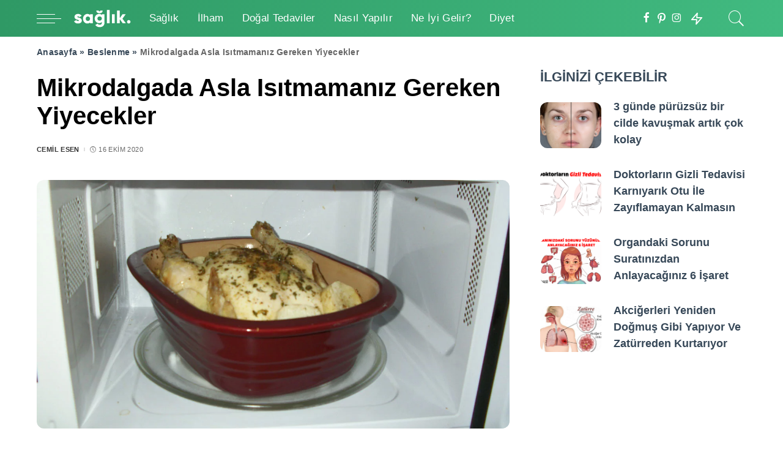

--- FILE ---
content_type: text/html; charset=UTF-8
request_url: https://saglikpaylasimlari.com/mikrodalgada-asla-isitmamaniz-gereken-yiyecekler/
body_size: 70866
content:
<!DOCTYPE html><html lang="tr" prefix="og: https://ogp.me/ns# fb: http://ogp.me/ns/fb#"><head><script data-no-optimize="1" type="cc0e5440b802a7956b1e36df-text/javascript">var litespeed_docref=sessionStorage.getItem("litespeed_docref");litespeed_docref&&(Object.defineProperty(document,"referrer",{get:function(){return litespeed_docref}}),sessionStorage.removeItem("litespeed_docref"));</script> <meta charset="UTF-8"><meta http-equiv="X-UA-Compatible" content="IE=edge"><meta name="viewport" content="width=device-width, initial-scale=1"><link rel="profile" href="https://gmpg.org/xfn/11"><title>Mikrodalgada Asla Isıtmamanız Gereken Yiyecekler - Sağlık Paylaşımları</title><meta name="description" content="İlk olarak 1940&#039;larda tesadüfen icat edilen mikrodalga, şu anda her evde bulunan en büyük mutfak gereçlerinden biridir. Bu alet, pişirme ve yeniden ısıtma"/><meta name="robots" content="follow, index, max-snippet:-1, max-video-preview:-1, max-image-preview:large"/><link rel="canonical" href="https://saglikpaylasimlari.com/mikrodalgada-asla-isitmamaniz-gereken-yiyecekler/" /><meta property="og:locale" content="tr_TR" /><meta property="og:type" content="article" /><meta property="og:title" content="Mikrodalgada Asla Isıtmamanız Gereken Yiyecekler - Sağlık Paylaşımları" /><meta property="og:description" content="İlk olarak 1940&#039;larda tesadüfen icat edilen mikrodalga, şu anda her evde bulunan en büyük mutfak gereçlerinden biridir. Bu alet, pişirme ve yeniden ısıtma" /><meta property="og:url" content="https://saglikpaylasimlari.com/mikrodalgada-asla-isitmamaniz-gereken-yiyecekler/" /><meta property="og:site_name" content="Sağlık Paylaşımları - Okunması Gereken Bilgiler" /><meta property="article:section" content="Beslenme" /><meta property="og:updated_time" content="2020-10-16T15:44:38+03:00" /><meta property="og:image" content="https://saglikpaylasimlari.com/wp-content/uploads/2020/10/mikro.jpg" /><meta property="og:image:secure_url" content="https://saglikpaylasimlari.com/wp-content/uploads/2020/10/mikro.jpg" /><meta property="og:image:width" content="1200" /><meta property="og:image:height" content="630" /><meta property="og:image:alt" content="Mikrodalgada Asla Isıtmamanız Gereken Yiyecekler" /><meta property="og:image:type" content="image/jpeg" /><meta property="article:published_time" content="2020-10-16T15:44:24+03:00" /><meta property="article:modified_time" content="2020-10-16T15:44:38+03:00" /><meta name="twitter:card" content="summary_large_image" /><meta name="twitter:title" content="Mikrodalgada Asla Isıtmamanız Gereken Yiyecekler - Sağlık Paylaşımları" /><meta name="twitter:description" content="İlk olarak 1940&#039;larda tesadüfen icat edilen mikrodalga, şu anda her evde bulunan en büyük mutfak gereçlerinden biridir. Bu alet, pişirme ve yeniden ısıtma" /><meta name="twitter:image" content="https://saglikpaylasimlari.com/wp-content/uploads/2020/10/mikro.jpg" /><meta name="twitter:label1" content="Written by" /><meta name="twitter:data1" content="Cemil Esen" /><meta name="twitter:label2" content="Time to read" /><meta name="twitter:data2" content="2 dakika" /> <script type="application/ld+json" class="rank-math-schema">{"@context":"https://schema.org","@graph":[{"@type":"Organization","@id":"https://saglikpaylasimlari.com/#organization","name":"Sa\u011fl\u0131k Payla\u015f\u0131mlar\u0131","url":"https://saglikpaylasimlari.com","logo":{"@type":"ImageObject","@id":"https://saglikpaylasimlari.com/#logo","url":"https://saglikpaylasimlari.com/wp-content/uploads/2021/09/instagram-logo.png","contentUrl":"https://saglikpaylasimlari.com/wp-content/uploads/2021/09/instagram-logo.png","caption":"Sa\u011fl\u0131k Payla\u015f\u0131mlar\u0131","inLanguage":"tr","width":"2133","height":"2133"}},{"@type":"WebSite","@id":"https://saglikpaylasimlari.com/#website","url":"https://saglikpaylasimlari.com","name":"Sa\u011fl\u0131k Payla\u015f\u0131mlar\u0131","publisher":{"@id":"https://saglikpaylasimlari.com/#organization"},"inLanguage":"tr"},{"@type":"ImageObject","@id":"https://saglikpaylasimlari.com/wp-content/uploads/2020/10/mikro.jpg","url":"https://saglikpaylasimlari.com/wp-content/uploads/2020/10/mikro.jpg","width":"1200","height":"630","inLanguage":"tr"},{"@type":"BreadcrumbList","@id":"https://saglikpaylasimlari.com/mikrodalgada-asla-isitmamaniz-gereken-yiyecekler/#breadcrumb","itemListElement":[{"@type":"ListItem","position":"1","item":{"@id":"https://saglikpaylasimlari.com","name":"Ev"}},{"@type":"ListItem","position":"2","item":{"@id":"https://saglikpaylasimlari.com/kategori/beslenme/","name":"Beslenme"}},{"@type":"ListItem","position":"3","item":{"@id":"https://saglikpaylasimlari.com/mikrodalgada-asla-isitmamaniz-gereken-yiyecekler/","name":"Mikrodalgada Asla Is\u0131tmaman\u0131z Gereken Yiyecekler"}}]},{"@type":"WebPage","@id":"https://saglikpaylasimlari.com/mikrodalgada-asla-isitmamaniz-gereken-yiyecekler/#webpage","url":"https://saglikpaylasimlari.com/mikrodalgada-asla-isitmamaniz-gereken-yiyecekler/","name":"Mikrodalgada Asla Is\u0131tmaman\u0131z Gereken Yiyecekler - Sa\u011fl\u0131k Payla\u015f\u0131mlar\u0131","datePublished":"2020-10-16T15:44:24+03:00","dateModified":"2020-10-16T15:44:38+03:00","isPartOf":{"@id":"https://saglikpaylasimlari.com/#website"},"primaryImageOfPage":{"@id":"https://saglikpaylasimlari.com/wp-content/uploads/2020/10/mikro.jpg"},"inLanguage":"tr","breadcrumb":{"@id":"https://saglikpaylasimlari.com/mikrodalgada-asla-isitmamaniz-gereken-yiyecekler/#breadcrumb"}},{"@type":"Person","@id":"https://saglikpaylasimlari.com/mikrodalgada-asla-isitmamaniz-gereken-yiyecekler/#author","name":"Cemil Esen","image":{"@type":"ImageObject","@id":"https://saglikpaylasimlari.com/wp-content/litespeed/avatar/b8da296d9f334a4c8a48461339d0b573.jpg?ver=1768162804","url":"https://saglikpaylasimlari.com/wp-content/litespeed/avatar/b8da296d9f334a4c8a48461339d0b573.jpg?ver=1768162804","caption":"Cemil Esen","inLanguage":"tr"},"worksFor":{"@id":"https://saglikpaylasimlari.com/#organization"}},{"@type":"BlogPosting","headline":"Mikrodalgada Asla Is\u0131tmaman\u0131z Gereken Yiyecekler - Sa\u011fl\u0131k Payla\u015f\u0131mlar\u0131","datePublished":"2020-10-16T15:44:24+03:00","dateModified":"2020-10-16T15:44:38+03:00","articleSection":"Beslenme","author":{"@id":"https://saglikpaylasimlari.com/mikrodalgada-asla-isitmamaniz-gereken-yiyecekler/#author","name":"Cemil Esen"},"publisher":{"@id":"https://saglikpaylasimlari.com/#organization"},"description":"\u0130lk olarak 1940&#039;larda tesad\u00fcfen icat edilen mikrodalga, \u015fu anda her evde bulunan en b\u00fcy\u00fck mutfak gere\u00e7lerinden biridir. Bu alet, pi\u015firme ve yeniden \u0131s\u0131tma","name":"Mikrodalgada Asla Is\u0131tmaman\u0131z Gereken Yiyecekler - Sa\u011fl\u0131k Payla\u015f\u0131mlar\u0131","@id":"https://saglikpaylasimlari.com/mikrodalgada-asla-isitmamaniz-gereken-yiyecekler/#richSnippet","isPartOf":{"@id":"https://saglikpaylasimlari.com/mikrodalgada-asla-isitmamaniz-gereken-yiyecekler/#webpage"},"image":{"@id":"https://saglikpaylasimlari.com/wp-content/uploads/2020/10/mikro.jpg"},"inLanguage":"tr","mainEntityOfPage":{"@id":"https://saglikpaylasimlari.com/mikrodalgada-asla-isitmamaniz-gereken-yiyecekler/#webpage"}}]}</script> <link rel="alternate" type="application/rss+xml" title="Sağlık Paylaşımları - Okunması Gereken Bilgiler &raquo; beslemesi" href="https://saglikpaylasimlari.com/feed/" /><link rel="alternate" type="application/rss+xml" title="Sağlık Paylaşımları - Okunması Gereken Bilgiler &raquo; yorum beslemesi" href="https://saglikpaylasimlari.com/comments/feed/" /><link rel="alternate" type="application/rss+xml" title="Sağlık Paylaşımları - Okunması Gereken Bilgiler &raquo; Mikrodalgada Asla Isıtmamanız Gereken Yiyecekler yorum beslemesi" href="https://saglikpaylasimlari.com/mikrodalgada-asla-isitmamaniz-gereken-yiyecekler/feed/" /><link rel="pingback" href="https://saglikpaylasimlari.com/xmlrpc.php"/> <script type="application/ld+json">{"@context":"https://schema.org","@type":"Organization","legalName":"Sa\u011fl\u0131k Payla\u015f\u0131mlar\u0131 - Okunmas\u0131 Gereken Bilgiler","url":"https://saglikpaylasimlari.com/","logo":"https://saglikpaylasimlari.com/wp-content/uploads/2020/07/logo-saglikpay.svg","sameAs":["https://www.facebook.com/SaglikPaylasimlari/","https://www.instagram.com/saglik.paylasimlari/","https://tr.pinterest.com/saglikpaylasimlari/"]}</script> <style id="litespeed-ccss">ul{box-sizing:border-box}:root{--wp--preset--font-size--normal:16px;--wp--preset--font-size--huge:42px}.screen-reader-text{clip:rect(1px,1px,1px,1px);word-wrap:normal!important;border:0;-webkit-clip-path:inset(50%);clip-path:inset(50%);height:1px;margin:-1px;overflow:hidden;padding:0;position:absolute;width:1px}body{--wp--preset--color--black:#000000;--wp--preset--color--cyan-bluish-gray:#abb8c3;--wp--preset--color--white:#ffffff;--wp--preset--color--pale-pink:#f78da7;--wp--preset--color--vivid-red:#cf2e2e;--wp--preset--color--luminous-vivid-orange:#ff6900;--wp--preset--color--luminous-vivid-amber:#fcb900;--wp--preset--color--light-green-cyan:#7bdcb5;--wp--preset--color--vivid-green-cyan:#00d084;--wp--preset--color--pale-cyan-blue:#8ed1fc;--wp--preset--color--vivid-cyan-blue:#0693e3;--wp--preset--color--vivid-purple:#9b51e0;--wp--preset--gradient--vivid-cyan-blue-to-vivid-purple:linear-gradient(135deg,rgba(6,147,227,1) 0%,rgb(155,81,224) 100%);--wp--preset--gradient--light-green-cyan-to-vivid-green-cyan:linear-gradient(135deg,rgb(122,220,180) 0%,rgb(0,208,130) 100%);--wp--preset--gradient--luminous-vivid-amber-to-luminous-vivid-orange:linear-gradient(135deg,rgba(252,185,0,1) 0%,rgba(255,105,0,1) 100%);--wp--preset--gradient--luminous-vivid-orange-to-vivid-red:linear-gradient(135deg,rgba(255,105,0,1) 0%,rgb(207,46,46) 100%);--wp--preset--gradient--very-light-gray-to-cyan-bluish-gray:linear-gradient(135deg,rgb(238,238,238) 0%,rgb(169,184,195) 100%);--wp--preset--gradient--cool-to-warm-spectrum:linear-gradient(135deg,rgb(74,234,220) 0%,rgb(151,120,209) 20%,rgb(207,42,186) 40%,rgb(238,44,130) 60%,rgb(251,105,98) 80%,rgb(254,248,76) 100%);--wp--preset--gradient--blush-light-purple:linear-gradient(135deg,rgb(255,206,236) 0%,rgb(152,150,240) 100%);--wp--preset--gradient--blush-bordeaux:linear-gradient(135deg,rgb(254,205,165) 0%,rgb(254,45,45) 50%,rgb(107,0,62) 100%);--wp--preset--gradient--luminous-dusk:linear-gradient(135deg,rgb(255,203,112) 0%,rgb(199,81,192) 50%,rgb(65,88,208) 100%);--wp--preset--gradient--pale-ocean:linear-gradient(135deg,rgb(255,245,203) 0%,rgb(182,227,212) 50%,rgb(51,167,181) 100%);--wp--preset--gradient--electric-grass:linear-gradient(135deg,rgb(202,248,128) 0%,rgb(113,206,126) 100%);--wp--preset--gradient--midnight:linear-gradient(135deg,rgb(2,3,129) 0%,rgb(40,116,252) 100%);--wp--preset--duotone--dark-grayscale:url('#wp-duotone-dark-grayscale');--wp--preset--duotone--grayscale:url('#wp-duotone-grayscale');--wp--preset--duotone--purple-yellow:url('#wp-duotone-purple-yellow');--wp--preset--duotone--blue-red:url('#wp-duotone-blue-red');--wp--preset--duotone--midnight:url('#wp-duotone-midnight');--wp--preset--duotone--magenta-yellow:url('#wp-duotone-magenta-yellow');--wp--preset--duotone--purple-green:url('#wp-duotone-purple-green');--wp--preset--duotone--blue-orange:url('#wp-duotone-blue-orange');--wp--preset--font-size--small:13px;--wp--preset--font-size--medium:20px;--wp--preset--font-size--large:36px;--wp--preset--font-size--x-large:42px;--wp--preset--spacing--20:0.44rem;--wp--preset--spacing--30:0.67rem;--wp--preset--spacing--40:1rem;--wp--preset--spacing--50:1.5rem;--wp--preset--spacing--60:2.25rem;--wp--preset--spacing--70:3.38rem;--wp--preset--spacing--80:5.06rem;--wp--preset--shadow--natural:6px 6px 9px rgba(0, 0, 0, 0.2);--wp--preset--shadow--deep:12px 12px 50px rgba(0, 0, 0, 0.4);--wp--preset--shadow--sharp:6px 6px 0px rgba(0, 0, 0, 0.2);--wp--preset--shadow--outlined:6px 6px 0px -3px rgba(255, 255, 255, 1), 6px 6px rgba(0, 0, 0, 1);--wp--preset--shadow--crisp:6px 6px 0px rgba(0, 0, 0, 1)}html,body,div,span,h1,h2,h3,h4,h6,p,a,abbr,small,ul,li,form,label{font-family:inherit;font-size:100%;font-weight:inherit;font-style:inherit;line-height:inherit;margin:0;padding:0;vertical-align:baseline;border:0;outline:0}html{font-family:"Poppins",sans-serif;font-size:16px;line-height:1.7;overflow-x:hidden;color:#333;text-size-adjust:100%;-webkit-text-size-adjust:100%;-ms-text-size-adjust:100%}*{-moz-box-sizing:border-box;-webkit-box-sizing:border-box;box-sizing:border-box}:before,:after{-moz-box-sizing:border-box;-webkit-box-sizing:border-box;box-sizing:border-box}.site{position:relative;display:block}.site-wrap,.site-content{position:relative;display:block;margin:0;padding:0}.site-wrap *{text-rendering:optimizeLegibility;-webkit-font-smoothing:antialiased;-moz-osx-font-smoothing:grayscale}input{overflow:visible}a{text-decoration:none;color:inherit;background-color:#fff0}abbr[title]{text-decoration:none}small{font-size:80%}img{max-width:100%;height:auto;vertical-align:middle;border-style:none;object-fit:cover}svg:not(:root){overflow:hidden}.svg-icon,.mode-icons{width:22px;max-width:22px;height:22px;max-height:22px}input,textarea{margin:0;text-transform:none;outline:none!important}[type=submit]{-webkit-appearance:button}[type=submit]::-moz-focus-inner{padding:0;border-style:none}[type=submit]:-moz-focusring{outline:ButtonText dotted 1px}:-webkit-autofill{-webkit-box-shadow:0 0 0 30px #fafafa inset!important}textarea{overflow:auto}[type="search"]{outline-offset:-2px;-webkit-appearance:textfield}[type="search"]::-webkit-search-cancel-button,[type="search"]::-webkit-search-decoration{-webkit-appearance:none}::-webkit-file-upload-button{font:inherit;-webkit-appearance:button}body{font-size:inherit;display:block;margin:0;color:inherit}body:not([data-theme="dark"]){background:#fff}.clearfix:before,.clearfix:after{display:table;clear:both;content:" "}ul{list-style:none}input::-webkit-file-upload-button{font-size:15px;padding:7px 15px;color:#fff;border:none;-webkit-border-radius:4px;border-radius:4px;outline:none;background-color:#333;box-shadow:none}.screen-reader-text{position:absolute!important;overflow:hidden;clip:rect(1px,1px,1px,1px);width:1px;height:1px;margin:-1px;padding:0;word-wrap:normal!important;border:0;clip-path:inset(50%)}.off-canvas-inner::-webkit-scrollbar{width:4px}.off-canvas-inner::-webkit-scrollbar-track{-webkit-border-radius:10px;border-radius:10px;background:rgb(255 255 255/.1);box-shadow:inset 0 0 6px rgb(0 0 0/.1)}.off-canvas-inner::-webkit-scrollbar-thumb{-webkit-border-radius:10px;border-radius:10px;background-color:#333}input::-webkit-input-placeholder,textarea::-webkit-input-placeholder{font-size:.9em;opacity:.7;color:currentColor}.rbi{font-family:"ruby-icon"!important;font-weight:400;font-style:normal;font-variant:normal;text-transform:none;speak:none;-webkit-font-smoothing:antialiased;-moz-osx-font-smoothing:grayscale}.rbi-search-light:before{content:""}.rbi-zap:before{content:""}.rbi-facebook:before{content:"b"}.rbi-twitter:before{content:"d"}.rbi-pinterest-i:before{content:"f"}.rbi-clock:before{content:"S"}.rbi-whatsapp:before{content:"Z"}.rbi-instagram:before{content:"4"}.rbi-pinterest:before{content:""}.rb-row{display:flex;display:-webkit-flex;-webkit-flex-flow:row wrap;flex-flow:row wrap;justify-content:flex-start}[class^="rb-col"],[class*="rb-col"]{display:flex;display:-webkit-flex;flex-flow:row wrap;min-width:0}[class^="rb-col"]>.p-wrap,[class*="rb-col"]>.p-wrap{flex-grow:1}.rb-m20-gutter{margin-right:20px;margin-left:20px}.rb-p20-gutter{padding-right:20px;padding-left:20px}.rb-col-m12{flex:0 0 100%;max-width:100%}h1,h2,h3,h4,h6,.h2,.h4,.h6{font-family:"Quicksand",sans-serif;font-weight:700;-ms-word-wrap:break-word;word-wrap:break-word}h1{font-size:2.5rem;line-height:1.15}h2,.h2{font-size:1.625rem;line-height:1.25}h3{font-size:1.25rem;line-height:1.25}h4,.h4{font-size:1rem;line-height:1.45}h6,.h6{font-size:.875rem;line-height:1.5}.is-hidden{display:none!important}textarea{font-family:"Montserrat",sans-serif;font-size:.875rem!important;font-weight:400;line-height:1.7;display:block;width:100%;max-width:100%;padding:15px 20px;border:none;outline:none;background-color:rgb(0 0 0/.025);-moz-box-shadow:none!important;-webkit-box-shadow:none!important;box-shadow:none!important}input[type="search"]{font-family:"Montserrat",sans-serif;font-size:.875rem;font-weight:400;line-height:22px;max-width:100%;padding:10px 25px;white-space:nowrap;border:none;outline:none!important;background-color:rgb(0 0 0/.025);-webkit-box-shadow:none!important;box-shadow:none!important}input[type="submit"]{font-family:"Montserrat",sans-serif;font-size:12px;font-weight:600;line-height:40px;padding:0 40px;white-space:nowrap;color:#fff;border:none;-webkit-border-radius:0;border-radius:0;outline:none!important;background:none;background-color:#333;-moz-box-shadow:none!important;-webkit-box-shadow:none!important;box-shadow:none!important}.load-animation{position:absolute;z-index:992;top:0;right:0;bottom:0;left:0;background-color:#fff0;background-image:url(/wp-content/themes/saglikv1/assets/images/loading.svg);background-repeat:no-repeat;background-position:center;background-size:50px}.live-search-animation{top:0;right:0;bottom:auto;left:auto;display:none;width:56px;height:56px;background-color:transparent!important;background-size:26px}label{font-size:.85rem;line-height:1.7}.single-1 .single-feat .rb-iwrap{flex-basis:100%;flex-grow:1}.dark-mode-toggle{display:flex;align-items:center;height:100%}.mode-icons{position:relative}.dark-mode-toggle svg{width:100%;height:100%}.dark-mode-icon{position:absolute;top:0;right:0;bottom:0;left:0;display:block;visibility:visible;opacity:1;will-change:top}.dark-mode-icon:not(.activated){top:30%;visibility:hidden;opacity:0}.rbc-container{position:static;display:block;max-width:1200px;margin-right:auto;margin-left:auto}.rbc-wrap{display:flex;display:-webkit-flex;flex-flow:row nowrap}.rbc-sidebar{position:relative;display:flex;display:-webkit-flex;flex-flow:column nowrap}.rbc-content{display:flex;display:-webkit-flex;align-content:flex-start;align-items:flex-start;flex-flow:row wrap}.rbc-content-section .rbc-content{flex:0 0 66.66%;width:66.66%;max-width:66.66%}.rbc-content-section .rbc-sidebar{flex:0 0 33.33%;width:33.33%;max-width:33.33%;padding-left:50px}.wrap{position:relative}.site-wrap .wrap{margin-top:50px;margin-bottom:50px}.btn-toggle-wrap{position:relative;z-index:99;height:100%;padding-right:20px}.btn-toggle{position:relative;display:block;overflow:hidden;width:40px;height:100%}.btn-toggle .off-canvas-toggle{position:absolute;z-index:20;top:0;left:0;display:block;width:100%;height:100%}.icon-toggle{font-size:0;position:absolute;top:50%;left:0;display:block;width:100%;height:1px;min-height:1px;color:inherit;background-color:currentColor;-webkit-touch-callout:none}.icon-toggle:before,.icon-toggle:after{position:absolute;left:0;width:75%;height:100%;min-height:1px;content:"";background-color:currentColor}.icon-toggle:before{-webkit-transform:translateY(-7px);transform:translateY(-7px)}.icon-toggle:after{-webkit-transform:translateY(7px);transform:translateY(7px)}.header-wrap{position:relative;display:block}.navbar-wrap{position:relative;z-index:999;display:block}.section-sticky .navbar-wrap{background-color:#fff}.navbar-inner{position:relative;display:flex;display:-webkit-flex;align-items:stretch;flex-flow:row nowrap;justify-content:space-between;max-width:100%;min-height:60px}.navbar-left{display:flex;display:-webkit-flex;align-items:center;flex:1;flex-flow:row nowrap}.navbar-right{position:relative;display:flex;display:-webkit-flex;align-items:stretch;flex-flow:row nowrap;justify-content:flex-end}.navbar-right>*{position:static;display:flex;display:-webkit-flex;align-items:center;flex-flow:row nowrap;margin-left:7px}.navbar-right>*:first-child{margin-left:0}.header-1 .navbar-wrap,.section-sticky .navbar-wrap,.mobile-sticky-nav{-webkit-box-shadow:0 4px 30px rgb(0 0 0/.03);box-shadow:0 4px 30px rgb(0 0 0/.03)}.main-menu>li{display:block;float:left}.main-menu>li>a{font-family:"Quicksand",sans-serif;font-size:16px;font-weight:600;position:relative;display:flex;display:-webkit-flex;align-items:center;flex-wrap:nowrap;height:60px;padding:0 15px;white-space:nowrap;letter-spacing:.02em}.navbar-inner .logo-wrap{display:flex;display:-webkit-flex;max-height:100%;margin-right:15px}.is-logo-image.logo-wrap a{display:block}.logo-wrap img{display:block;width:auto;max-height:60px;object-fit:cover}.logo-wrap.is-svg img{display:block;width:auto;height:999px;padding-top:10px;padding-bottom:10px;object-fit:contain}.navbar-social{display:flex;display:-webkit-flex;align-items:stretch}.navbar-social a{font-size:17px;display:inline-flex;align-items:center;padding:0 4px}.bookmark-section .bookmark-link,.header-wrap .search-icon,.header-wrap .trend-icon{line-height:1;position:relative;display:flex;display:-webkit-flex;align-items:center;justify-content:center;min-width:26px;height:100%}.bookmark-link{font-size:22px}.header-wrap .search-icon{font-size:32px}.header-wrap .trend-icon{font-size:22px}.bookmark-icon{display:flex;display:-webkit-flex;align-items:flex-start}.rb-counter{font-size:.7rem;font-style:normal;line-height:1;display:flex;display:-webkit-flex;align-items:center;min-height:16px;margin-left:-10px;padding:0 2px;text-align:center;letter-spacing:0;color:#fff;background-color:#333}.header-lightbox{position:absolute;z-index:1000;top:calc(100% - 1px);right:0;left:auto;display:block;visibility:hidden;width:360px;padding:20px;-webkit-transform:translateY(10px);transform:translateY(10px);opacity:0;color:#333;border-top:4px solid;background-color:#fff;-webkit-box-shadow:0 4px 30px rgb(0 0 0/.03);box-shadow:0 8px 16px rgb(0 0 0/16%)}.trend-header{margin-bottom:10px}.trend-content{position:relative;padding-top:30px}.no-trend{font-size:.8rem;opacity:.7}.trend-content:before{position:absolute;top:0;right:0;left:0;display:block;height:10px;content:"";opacity:.2;background-color:#fff0;background-image:radial-gradient(currentColor 1px,transparent 1px);background-position:1px 1px;background-size:5px 5px}.trend-content>*:last-child{margin-bottom:0}.main-menu-wrap{display:flex;display:-webkit-flex;flex-grow:1}.search-form{position:relative;display:block;max-width:460px;margin-right:auto;margin-left:auto}.search-form input[type="search"]{line-height:36px;width:100%;padding-right:66px;border:none;-webkit-border-radius:0;border-radius:0}.search-form input[type="submit"]{font-size:0;line-height:56px;position:absolute;z-index:9;top:0;right:0;bottom:auto;left:auto;display:block;width:56px;height:100%;padding:0;text-align:center;text-indent:-9999px;background-color:transparent!important}.search-form .screen-reader-text{display:none!important}.search-form:after{font-family:"ruby-icon"!important;font-size:24px;line-height:56px;position:absolute;z-index:10;top:0;right:0;bottom:0;left:auto;width:56px;height:100%;content:"";text-align:center;opacity:.5;color:currentColor;-webkit-border-radius:0!important;border-radius:0!important}.navbar-search-popup.header-lightbox{padding:0}.navbar-search-popup .search-form input[type="search"]{font-size:.85rem;background-color:#fff0}.rb-menu a>span{line-height:1.3;position:relative;display:flex;display:-webkit-flex}.rb-menu a>span:before{position:absolute;bottom:0;left:0;width:0;height:4px;content:"";opacity:0.2!important;background-color:currentColor}#mobile-navbar,.mobile-sticky-nav{display:none;margin:0;padding:0}.mobile-navbar{margin:0;padding:0}.mobile-sticky-nav{position:fixed;z-index:1000;top:0;right:0;left:0;visibility:hidden;-webkit-transform:translate3d(0,-60px,0);transform:translate3d(0,-60px,0);background-color:#fff;will-change:transform}.m-nav-left{position:relative;z-index:100}.mobile-navbar .btn-toggle-wrap{position:relative;display:flex;display:-webkit-flex;padding-right:10px}.logo-mobile-wrap{z-index:1;display:flex;display:-webkit-flex;justify-content:center;max-width:100%;height:100%;max-height:100%;margin-right:auto;margin-left:auto}.logo-mobile-wrap a{display:flex;display:-webkit-flex;align-items:center;justify-content:center;height:100%;max-height:100%}.logo-mobile-wrap img{display:inline-flex;display:-webkit-inline-flex;width:auto;max-height:100%;object-fit:contain}.logo-mobile-wrap.is-svg img{width:auto;height:100%;padding-top:5px;padding-bottom:5px}.mobile-nav-inner{position:relative;display:flex;display:-webkit-flex;align-items:stretch;flex-wrap:nowrap;justify-content:space-between;height:60px}.m-nav-right{position:relative;z-index:99;display:flex;display:-webkit-flex;align-items:center;flex-flow:row nowrap;justify-content:flex-end}.m-nav-right>*{position:static;display:flex;display:-webkit-flex;height:100%}.m-nav-right a{padding-left:10px}.m-nav-centered{position:absolute;z-index:0;top:0;right:0;bottom:0;left:0;display:flex;display:-webkit-flex}.m-nav-centered>*{z-index:999}.mobile-search .header-lightbox.navbar-search-popup{right:0}.mobile-search .header-lightbox:before{right:15px}.section-sticky-holder{position:fixed;z-index:999;top:-100px;right:0;left:0;visibility:hidden}.section-sticky .navbar-left{flex:1 1 auto}.section-sticky img.logo-default{width:auto;max-height:60px}.section-sticky .logo-wrap{flex:0 0 auto}.off-canvas-wrap{position:fixed;z-index:9900;top:0;bottom:0;left:0;visibility:hidden;overflow:hidden;width:320px;height:100%;-webkit-transform:translate3d(-100%,0,0);transform:translate3d(-100%,0,0);background-color:#333;box-shadow:0 0 30px rgb(0 0 0/.07)}.off-canvas-holder{display:flex;display:-webkit-flex;overflow:hidden;flex-flow:column nowrap;height:100%;padding-bottom:60px}.off-canvas-holder:before{position:absolute;top:auto;right:20px;bottom:50px;left:auto;display:block;width:40px;height:60px;content:"";opacity:.2;background-color:#fff0;background-image:radial-gradient(currentColor 1px,transparent 1px);background-position:1px 1px;background-size:5px 5px}.off-canvas-inner{position:relative;display:flex;display:-webkit-flex;overflow-x:hidden;overflow-y:auto;flex-flow:column nowrap;padding:20px}.site-mask{position:fixed;z-index:9801;top:-200%;left:0;display:block;visibility:hidden;width:100%;height:100%;background:#fff0}.close-panel-wrap{position:absolute;z-index:100;top:5px;right:5px;bottom:auto;left:auto}#off-canvas-close-btn{line-height:32px;position:relative;display:block;width:32px;height:32px;text-align:center;opacity:.7;color:#fff;background-color:rgb(255 255 255/.15)}.btn-close{position:relative;display:block;width:100%;height:100%}.btn-close:before{position:absolute;top:50%;left:50%;display:block;width:20px;height:1px;margin-top:-1px;margin-left:-10px;content:"";-webkit-transform:rotate(-45deg);transform:rotate(-45deg);background-color:#fff}.btn-close:after{position:absolute;top:50%;left:50%;display:block;width:20px;height:1px;margin-top:-1px;margin-left:-10px;content:"";-webkit-transform:rotate(45deg);transform:rotate(45deg);background-color:#fff}.off-canvas-header .inner-bottom{position:relative;display:flex;display:-webkit-flex;align-items:center;justify-content:space-between;width:100%}.off-canvas-header .inner-bottom>*{display:flex;display:-webkit-flex;margin-top:25px}.off-canvas-header .inner-bottom-right>*{margin-left:7px}.off-canvas-header .inner-bottom-right>*:first-child{margin-left:0}.off-canvas-social a{font-size:20px;line-height:32px;display:inline-block;width:32px;text-align:center}.off-canvas-menu{position:relative;display:block}.off-canvas-menu li{position:relative}.off-canvas-menu>li>a{font-family:"Quicksand",sans-serif;font-size:16px;font-weight:700;white-space:nowrap;letter-spacing:.02em}.off-canvas-menu a{line-height:1;display:flex;display:-webkit-flex;align-items:center;flex-flow:row nowrap;justify-content:space-between}.off-canvas-menu a>span{margin-top:7px;margin-bottom:7px}.off-canvas-menu>li>a>span{margin-top:10px;margin-bottom:10px}.off-canvas-header{position:relative;display:block;padding:60px 20px 20px;text-align:center;background-repeat:no-repeat;background-position:center;background-size:cover}.off-canvas-header:before{position:absolute;top:0;right:0;bottom:0;left:0;content:"";background-color:rgb(0 0 0/.4)}.off-canvas-header .header-inner{position:relative;z-index:10}.off-canvas-logo{display:block;max-width:100%;margin:0 auto 20px auto}.off-canvas-logo img{line-height:0;display:inline-block;width:auto;max-height:90px}.p-list{margin-bottom:35px}.p-feat{position:relative;display:block;overflow:hidden}.rb-iwrap{position:relative;display:block;margin:0!important;padding-bottom:55%}.rb-iwrap.pc-75{padding-bottom:75%}.rb-iwrap img{position:absolute;top:0;right:0;bottom:0;left:0;width:100%;height:100%;margin:0;object-fit:cover;object-position:center;-webkit-object-position:center}.rb-iwrap.autosize{padding-bottom:0}.rb-iwrap.autosize img{position:relative;top:auto;right:auto;bottom:auto;left:auto;width:100%;height:auto}.p-cat-info{font-family:"Montserrat",sans-serif;font-size:11px;font-weight:600;line-height:0;position:absolute;z-index:4;top:auto;right:0;bottom:0;left:0;display:flex;display:-webkit-flex;align-items:center;flex-flow:row wrap;padding:0 12px 12px 12px}.p-cat-info.is-relative{position:relative;top:auto;right:auto;bottom:auto;left:auto;margin-bottom:10px;padding:0}.p-url,.p-wrap .p-url{font-family:inherit;font-weight:inherit;line-height:inherit;display:inline;margin:0;padding:0;letter-spacing:inherit;text-transform:inherit;word-break:break-word;color:inherit;text-decoration-color:#fff0;-webkit-text-decoration-color:#fff0;-moz-text-decoration-color:#fff0}.p-footer{display:flex;display:-webkit-flex;align-items:center;flex-flow:row nowrap;flex-grow:1;margin-top:15px}.no-avatar .p-footer{margin-top:8px}.rb-hf .p-footer{margin-top:5px}.p-meta-info{font-family:"Montserrat",sans-serif;font-size:11px;font-weight:500;line-height:1;display:flex;display:-webkit-flex;align-items:center;flex:1;flex-flow:row wrap;letter-spacing:.0215rem;color:#666}.meta-info-el{display:flex;display:-webkit-flex;align-items:center;flex-flow:row wrap;min-height:1.375rem}.meta-info-el>*{display:flex;display:-webkit-flex;align-items:center;flex-flow:row wrap}.meta-info-el:before{width:0;height:6px;margin-right:7px;margin-left:7px;content:"";letter-spacing:0;opacity:.2;border-left:2px solid}.meta-info-el:first-child:before{display:none!important}.meta-info-el i{margin-right:3px}.meta-info-author.meta-info-el{font-weight:700;color:#333}.single-1 .single-feat{display:flex;display:-webkit-flex;flex-flow:column nowrap;max-width:100%}.p-list-4 .p-footer{margin-top:5px}.p-list-4.p-list{position:relative;display:flex;display:-webkit-flex;align-items:center;margin-bottom:25px}.p-list-4 .col-left{flex-shrink:0;width:100px;height:auto;margin-right:20px}.p-list-4 .col-right{flex-grow:1}.rb-cookie{position:fixed;z-index:9990;bottom:15px;left:15px;display:none;visibility:hidden;width:300px;padding:15px 20px;opacity:0;color:#fff;background-color:#333;-webkit-box-shadow:0 4px 30px rgb(0 0 0/.07);box-shadow:0 4px 30px rgb(0 0 0/.07)}.rb-cookie p{font-size:.775rem}.rb-cookie .cookie-content a{text-decoration:underline}.rb-cookie .cookie-footer{display:block;margin-top:10px;text-align:right}.rb-cookie .cookie-accept{font-family:"Montserrat",sans-serif;font-size:12px;font-weight:600;line-height:26px;display:inline-block;padding:0 30px;white-space:nowrap;color:#fff;background-color:rgb(225 255 255/.2);box-shadow:none!important}.single-content-wrap{position:relative;display:block;width:100%}h1.single-title{margin-bottom:20px}.single-entry-meta{display:flex;display:-webkit-flex;align-items:center;flex-flow:row nowrap;margin-top:15px}.single-entry-meta.has-avatar{margin-top:20px}.single-meta-avatar{display:flex;display:-webkit-flex;flex-shrink:0;margin-right:12px}.single-entry-meta .inner{display:flex;align-items:flex-start;flex-flow:column nowrap}.small-size.single-entry-meta .single-meta-avatar{margin-right:0}.single-meta-bottom{margin-top:7px}.entry-content{position:relative;display:block}.entry-content>*{max-width:100%;margin:0 0 2rem 0}.entry-content p{margin-bottom:2rem;word-wrap:break-word}.comment-form>*{margin-bottom:20px;padding-right:10px;padding-left:10px}.comment-reply-title{line-height:1;margin-bottom:10px}.comment-form-comment label,.comment-form-author label,.comment-form-email label,.comment-form-url label,.no-comment .comment-reply-title{display:none}.single-bottom-share a{line-height:1;display:flex;display:-webkit-flex;align-items:center;justify-content:center;width:50px;height:50px;margin:5px;background-color:rgb(0 0 0/.025)}.single-bottom-share a span{display:none}.single-bottom-share i{font-size:20px}.entry-header{position:relative;margin-bottom:30px}.single-feat{position:relative;display:block;margin-top:30px}.single-left-section{display:flex;display:-webkit-flex;align-items:center;flex-flow:column nowrap;flex-shrink:0;width:160px;max-width:160px;padding-right:50px}.single-left-section .section-inner{position:-webkit-sticky;position:sticky;top:10px;width:100%}.single-left-section .section-inner>*:first-child{margin-top:0}.single-content.has-left-section{display:flex;display:-webkit-flex;flex-flow:row nowrap}.single-content.has-left-section .entry-content{width:calc(100% - 160px);max-width:calc(100% - 160px);margin-left:auto}.share-header{display:flex;display:-webkit-flex;align-items:center;flex-flow:row nowrap;flex-shrink:0;justify-content:center}.share-total{color:#ff8763}.share-label{font-family:"Montserrat",sans-serif;font-size:11px;font-weight:500;margin-left:7px;letter-spacing:.1em;text-transform:uppercase;color:#666}.single-left-share{display:flex;display:-webkit-flex;flex:1;flex-flow:column nowrap}.single-left-share .share-header{flex-flow:column nowrap;margin-bottom:10px;display:none}.single-left-share .share-content{flex-flow:row wrap;justify-content:center;margin:26px;background-color:#fff;box-shadow:0 8px 16px rgb(0 0 0/16%);border-radius:8px}.single-left-share a{font-size:20px;line-height:40px;display:flex;display:-webkit-flex;flex:0 0 48px;justify-content:center;width:38px;height:38px;margin:10px;text-align:center;background-color:rgb(0 0 0/.025)}.share-whatsapp.is-mobile{display:none}.breadcrumb{font-family:"Montserrat",sans-serif;font-size:12px;font-weight:600;line-height:inherit;position:relative;display:block;overflow:hidden;margin-bottom:12px;white-space:nowrap;letter-spacing:.015rem;text-overflow:ellipsis}.single-1 .breadcrumb{display:flex;display:-webkit-flex;align-items:center;flex:0 0 100%;height:50px;margin-top:-50px;margin-bottom:0}.breadcrumb *{font-size:inherit;overflow:hidden;letter-spacing:inherit;text-overflow:ellipsis}.breadcrumb .current-item{-ms-word-wrap:break-word;word-wrap:break-word;color:#666}.breadcrumb a{display:inline!important;overflow:auto;margin:0}.widget{position:relative;display:block;overflow:hidden}.sidebar-inner .widget{clear:both;width:100%;margin-bottom:50px}.widget-title,.widget .widget-title{position:relative;display:block;margin-bottom:20px}.widget-title:after{display:table;clear:both;content:""}.widget-post-1>*:last-child .p-wrap{margin-bottom:0;padding-bottom:0;border:none}.is-light-share .share-facebook i{color:#568fce}.is-light-share .share-twitter i{color:#27c2f5}.is-light-share .share-pinterest i{color:#f7333e}.is-light-share .share-whatsapp i{color:#17c242}.rb-masonry:nth-child(1){grid-area:e1;justify-self:stretch}.rb-masonry:nth-child(2){grid-area:e2}.rb-masonry:nth-child(3){grid-area:e3}.rb-masonry:nth-child(5){grid-area:e4}.rb-masonry:nth-child(5){grid-area:e5}.rb-masonry:nth-child(6){grid-area:e6}.rb-masonry:nth-child(7){grid-area:e7}.rb-masonry:nth-child(8){grid-area:e8}.rb-masonry:nth-child(9){grid-area:e9}.rb-masonry:nth-child(10){grid-area:e10}.rb-masonry:nth-child(11){grid-area:e11}.is-light-text,.is-light-text>*{color:#fff}.is-light-text .rb-counter{color:#333;background-color:#fff}.feat-round .single-1 .single-feat{overflow:hidden}.feat-round .p-feat,.feat-round .single-1 .single-feat{-webkit-transform:translateZ(0);transform:translateZ(0);-webkit-border-radius:10px;border-radius:12px}.ele-round input[type="submit"],.ele-round input[type="search"],.ele-round .cookie-accept,.ele-round .search-form input[type="search"]{-webkit-border-radius:100px;border-radius:100px}.ele-round .header-lightbox{-webkit-transform:translateZ(0);-webkit-border-radius:10px;border-radius:10px}.ele-round textarea,.ele-round .rb-cookie{-webkit-border-radius:10px;border-radius:10px}.ele-round .single-left-share a{-webkit-border-radius:6px;border-radius:6px}.ele-round .single-bottom-share a,.ele-round #off-canvas-close-btn{-webkit-border-radius:4px;border-radius:4px}.ele-round .header-lightbox{border-top:none}.ele-round .header-lightbox:before{position:absolute;top:-7px;right:50px;bottom:auto;left:auto;display:block;width:0;height:0;content:"";color:#fff;border-right:8px solid #fff0;border-bottom:8px solid currentColor;border-left:8px solid #fff0}.ele-round .navbar-search .header-lightbox:before{right:15px}body:not([data-theme="dark"]) .logo.dark{display:none!important}@media only screen and (max-width:991px){h1{font-size:2rem;line-height:1.2}h2,.h2{font-size:1.5rem;line-height:1.3}.rbc-wrap{flex-flow:row wrap}.rbc-content-section .rbc-content{flex:0 0 100%;width:100%;max-width:100%}.rbc-content-section .rbc-sidebar{flex:0 0 100%;width:100%;max-width:100%;margin-top:60px;padding-right:0;padding-left:0}.sidebar-inner{display:block;width:100%!important;max-width:480px;margin-right:auto;margin-left:auto}#mobile-navbar,.mobile-navbar,#mobile-sticky-nav{display:block}.navbar-inner{display:none!important}.ele-round .header-lightbox:before{right:15px}.share-whatsapp.is-mobile{display:flex;display:-webkit-flex}}@media only screen and (max-width:767px){body{overflow-x:hidden}.site-wrap .wrap{margin-top:35px;margin-bottom:35px}.rb-p20-gutter{padding-right:15px;padding-left:15px}h1{font-size:1.5rem;line-height:1.3}h2,.h2{font-size:1.15rem}h3{font-size:1.05rem;line-height:1.3}h4,.h4{font-size:.935rem}h6,.h6{font-size:.775rem}textarea{padding:10px 15px}input[type="search"]{padding-right:15px;padding-left:15px}.mobile-nav-inner .header-dark-mode{padding-left:7px}.p-cat-info.is-relative{margin-bottom:5px}.p-footer{margin-top:10px}.no-avatar .p-footer{margin-top:5px}.p-list-4 .col-left{margin-right:15px}.single-left-section{display:none}.single-content.has-left-section .entry-content{width:100%;max-width:100%}.rb-cookie{right:0;bottom:0;left:0;width:100%;padding:10px 15px;-webkit-border-radius:0!important;border-radius:0!important}.rb-cookie .cookie-footer{margin-top:10px;text-align:center}.rb-cookie .cookie-content{text-align:center}.rb-cookie .cookie-accept{line-height:26px;padding:0 30px}.single-1 .breadcrumb{margin-top:-30px}.rbc-content-section .rbc-sidebar{margin-top:35px}.sidebar-inner .widget{margin-bottom:35px}.comment-form>*{margin-bottom:10px}.single-entry-meta{margin-top:10px}.single-entry-meta.has-avatar{margin-top:12px}h1.single-title{margin-bottom:15px}.single-feat{margin-top:20px}.entry-header{margin-bottom:25px}.off-canvas-header .inner-bottom>*{margin-top:15px}}@media only screen and (max-width:479px){.off-canvas-wrap{width:300px}h1{font-size:1.25em;line-height:1.35}h1.single-title{font-size:1.35rem;line-height:1.3}h2,.h2{font-size:1.05rem;line-height:1.35}h3{font-size:1rem;line-height:1.4}h4,.h4{font-size:.85em;line-height:1.5}.meta-info-el:before{margin-right:5px;margin-left:5px}.widget-title{margin-bottom:20px}.p-list{margin-bottom:25px}.single-bottom-share a{line-height:40px;width:40px;height:40px}.single-bottom-share i{font-size:16px}.load-animation{background-size:32px}.off-canvas-holder:before{right:15px;bottom:15px}.header-lightbox{width:310px}.off-canvas-header{padding-top:45px}}@media only screen and (min-width:992px){.p-list{margin-bottom:40px}}@media screen and (min-width:992px) and (-ms-high-contrast:active),(-ms-high-contrast:none){h1,h2,h3,h4,h6,.h2,.h4,.h6{max-width:100%}[class^="rb-col"]>.p-wrap,[class*="rb-col"]>.p-wrap{width:100%}.navbar-search-form .search-form input[type="search"]{line-height:54px}.rb-iwrap img{position:absolute;top:auto;right:-9999px;bottom:auto;left:-9999px;width:auto;min-width:100%;max-width:none;height:auto;min-height:100%;margin:0 auto}.rbc-content-section .rbc-sidebar{display:block}.p-header{max-width:100%}[class^="rb-col"]>.p-wrap,[class*="rb-col"]>.p-wrap{width:100%}.p-url,.p-wrap .p-url{-ms-word-wrap:break-word}.single-1 .single-feat{-ms-flex-direction:row}.layout-grid:not(.is-wide) .rb-masonry:nth-child(1){grid-area:e1;-ms-grid-column-align:stretch;-ms-grid-row:1;-ms-grid-column:3;-ms-grid-column-span:2}.layout-grid:not(.is-wide) .rb-masonry:nth-child(2){grid-area:e2;-ms-grid-row:1;-ms-grid-column:1;-ms-grid-column-span:2}.layout-grid:not(.is-wide) .rb-masonry:nth-child(3){grid-area:e3;-ms-grid-row:1;-ms-grid-column:5;-ms-grid-column-span:2}.layout-grid:not(.is-wide) .rb-masonry:nth-child(4){grid-area:e4;-ms-grid-row:1;-ms-grid-column:7;-ms-grid-column-span:1}.layout-grid:not(.is-wide) .rb-masonry:nth-child(5){grid-area:e5;-ms-grid-row:1;-ms-grid-column:8;-ms-grid-column-span:1}.layout-grid:not(.is-wide) .rb-masonry:nth-child(6){grid-area:e6;-ms-grid-row:2;-ms-grid-column:3;-ms-grid-column-span:1}.layout-grid:not(.is-wide) .rb-masonry:nth-child(7){grid-area:e7;-ms-grid-row:2;-ms-grid-column:4;-ms-grid-column-span:1}.layout-grid:not(.is-wide) .rb-masonry:nth-child(8){grid-area:e8;-ms-grid-row:2;-ms-grid-column:7;-ms-grid-column-span:2}.layout-grid.is-wide .rb-masonry:nth-child(1){grid-area:e1;-ms-grid-column-align:stretch;-ms-grid-row:1;-ms-grid-column:1;-ms-grid-column-span:1}.layout-grid.is-wide .rb-masonry:nth-child(2){grid-area:e2;-ms-grid-row:1;-ms-grid-column:2;-ms-grid-column-span:2}.layout-grid.is-wide .rb-masonry:nth-child(6){grid-area:e6;-ms-grid-row:2;-ms-grid-column:4;-ms-grid-column-span:1}.layout-grid.is-wide .rb-masonry:nth-child(7){grid-area:e7;-ms-grid-row:2;-ms-grid-column:5;-ms-grid-column-span:1}.layout-grid.is-wide .rb-masonry:nth-child(3){grid-area:e3;-ms-grid-row:1;-ms-grid-column:6;-ms-grid-column-span:2}.layout-grid.is-wide .rb-masonry:nth-child(4){grid-area:e4;-ms-grid-row:1;-ms-grid-column:8;-ms-grid-column-span:1}.layout-grid.is-wide .rb-masonry:nth-child(5){grid-area:e5;-ms-grid-row:1;-ms-grid-column:9;-ms-grid-column-span:1}.layout-grid.is-wide .rb-masonry:nth-child(8){grid-area:e8;-ms-grid-row:2;-ms-grid-column:8;-ms-grid-column-span:2}.layout-grid.is-wide .rb-masonry:nth-child(9){grid-area:e9;-ms-grid-row:1;-ms-grid-column:4;-ms-grid-column-span:2}.layout-grid.is-wide .rb-masonry:nth-child(11){grid-area:e11;-ms-grid-row:1;-ms-grid-column:10;-ms-grid-column-span:1}.rb-masonry:nth-child(10){grid-area:e10;-ms-grid-row:2;-ms-grid-column:1;-ms-grid-column-span:1}}html{font-family:Arial,Helvetica,sans-serif,Arial,Helvetica,sans-serif;text-transform:none;font-size:18px;color:#374858}h1{font-family:Arial,Helvetica,sans-serif;color:#000}h2,.h2{font-family:Arial,Helvetica,sans-serif}h3{font-family:Arial,Helvetica,sans-serif}h4,.h4{font-family:Arial,Helvetica,sans-serif}h6,.h6{font-family:Arial,Helvetica,sans-serif}.p-cat-info{font-family:Arial,Helvetica,sans-serif}.p-meta-info{font-family:Arial,Helvetica,sans-serif;text-transform:uppercase}.meta-info-author.meta-info-el{font-family:Arial,Helvetica,sans-serif;text-transform:uppercase}.breadcrumb{font-family:Arial,Helvetica,sans-serif;font-size:14px}.main-menu>li>a,.off-canvas-menu>li>a{font-family:Arial,Helvetica,sans-serif;font-weight:400;font-size:17px}.widget-title,.widget .widget-title{font-family:Arial,Helvetica,sans-serif;font-size:22px}.navbar-wrap:not(.transparent-navbar-wrap),#mobile-sticky-nav{background-color:#2f9965;background-image:linear-gradient(90deg,#2f9965,#41ba80)}.navbar-wrap:not(.transparent-navbar-wrap),#mobile-sticky-nav{color:#FFF}.main-menu a>span:before{display:none}.navbar-wrap:not(.transparent-navbar-wrap),#mobile-sticky-nav{box-shadow:none!important}.mobile-nav-inner{height:55px;background-color:#2f9965;background-image:linear-gradient(90deg,#2f9965,#41ba80)}.off-canvas-header{background-image:url(https://saglikpaylasimlari.com/wp-content/uploads/2020/11/saglikpaylasimlari.jpg)}.off-canvas-wrap{background-color:#2f9965!important}a.off-canvas-logo img{max-height:80px}.share-total{color:#2f9965}.navbar-holder .header-lightbox{border-color:#2f9965}.share-label{font-family:Arial,Helvetica,sans-serif}.share-label{text-transform:uppercase}.rb-cookie .cookie-accept,input[type="submit"]{font-family:Arial,Helvetica,sans-serif}.rb-cookie .cookie-accept,input[type="submit"]{font-size:16px}textarea,input[type="search"]{font-family:Arial,Helvetica,sans-serif}input[type="search"]{font-size:16px}textarea{font-size:16px!important}@media only screen and (max-width:767px){.entry-content{font-size:.92rem}}h1,h1.single-title{font-size:40px}h2,.h2{font-size:27px}h3{font-size:20px}h6,.h6{font-size:18px}@media only screen and (max-width:1024px){h1,h1.single-title{font-size:32px}h2,.h2{font-size:24px}h3{font-size:20px}}@media only screen and (max-width:991px){h1,h1.single-title{font-size:32px}h2,.h2{font-size:24px}h3{font-size:20px}h6,.h6{font-size:18px}}@media only screen and (max-width:767px){h1,h1.single-title{font-size:24px}h2,.h2{font-size:20px}h3{font-size:20px}h4,.h4{font-size:15px}h6,.h6{font-size:18px}}html{scroll-behavior:smooth;-webkit-overflow-scrolling:touch;-webkit-scroll-behavior:smooth}</style><script src="/cdn-cgi/scripts/7d0fa10a/cloudflare-static/rocket-loader.min.js" data-cf-settings="cc0e5440b802a7956b1e36df-|49"></script><link rel="preload" data-asynced="1" data-optimized="2" as="style" onload="this.onload=null;this.rel='stylesheet'" href="https://saglikpaylasimlari.com/wp-content/litespeed/ucss/4e8b99562dddf512e8f03d249c55256a.css?ver=29236" /><script type="litespeed/javascript">!function(a){"use strict";var b=function(b,c,d){function e(a){return h.body?a():void setTimeout(function(){e(a)})}function f(){i.addEventListener&&i.removeEventListener("load",f),i.media=d||"all"}var g,h=a.document,i=h.createElement("link");if(c)g=c;else{var j=(h.body||h.getElementsByTagName("head")[0]).childNodes;g=j[j.length-1]}var k=h.styleSheets;i.rel="stylesheet",i.href=b,i.media="only x",e(function(){g.parentNode.insertBefore(i,c?g:g.nextSibling)});var l=function(a){for(var b=i.href,c=k.length;c--;)if(k[c].href===b)return a();setTimeout(function(){l(a)})};return i.addEventListener&&i.addEventListener("load",f),i.onloadcssdefined=l,l(f),i};"undefined"!=typeof exports?exports.loadCSS=b:a.loadCSS=b}("undefined"!=typeof global?global:this);!function(a){if(a.loadCSS){var b=loadCSS.relpreload={};if(b.support=function(){try{return a.document.createElement("link").relList.supports("preload")}catch(b){return!1}},b.poly=function(){for(var b=a.document.getElementsByTagName("link"),c=0;c<b.length;c++){var d=b[c];"preload"===d.rel&&"style"===d.getAttribute("as")&&(a.loadCSS(d.href,d,d.getAttribute("media")),d.rel=null)}},!b.support()){b.poly();var c=a.setInterval(b.poly,300);a.addEventListener&&a.addEventListener("load",function(){b.poly(),a.clearInterval(c)}),a.attachEvent&&a.attachEvent("onload",function(){a.clearInterval(c)})}}}(this);</script><link rel="preload" as="image" href="https://saglikpaylasimlari.com/wp-content/uploads/2020/07/logo-saglikpay.svg"><link rel="preload" as="image" href="https://saglikpaylasimlari.com/wp-content/uploads/2020/07/logo-saglikpay.svg"><link rel="preload" as="image" href="https://saglikpaylasimlari.com/wp-content/uploads/2020/07/logo-saglikpay.svg"><link rel="preload" as="image" href="https://saglikpaylasimlari.com/wp-content/uploads/2020/07/logo-saglikpay.svg"><link rel="preload" as="image" href="https://saglikpaylasimlari.com/wp-content/uploads/2020/07/logo-saglikpay.svg"><link rel="preload" as="image" href="https://saglikpaylasimlari.com/wp-content/uploads/2020/07/logo-saglikpay.svg"><link rel="preload" as="image" href="https://saglikpaylasimlari.com/wp-content/uploads/2020/07/logo-saglikpay.svg"><link rel="preload" as="image" href="https://saglikpaylasimlari.com/wp-content/uploads/2020/07/logo-saglikpay.svg"><link rel="preload" as="image" href="https://saglikpaylasimlari.com/wp-content/uploads/2020/07/logo-saglikpay.svg"><link rel="preload" as="image" href="https://saglikpaylasimlari.com/wp-content/uploads/2020/10/mikro.jpg.webp"><link rel="preload" as="image" href="https://saglikpaylasimlari.com/wp-content/uploads/2020/07/logo-saglikpay.svg"><style id='rank-math-toc-block-style-inline-css'>.wp-block-rank-math-toc-block nav ol{counter-reset:item}.wp-block-rank-math-toc-block nav ol li{display:block}.wp-block-rank-math-toc-block nav ol li:before{content:counters(item, ".") ". ";counter-increment:item}</style><style id='global-styles-inline-css'>body{--wp--preset--color--black: #000000;--wp--preset--color--cyan-bluish-gray: #abb8c3;--wp--preset--color--white: #ffffff;--wp--preset--color--pale-pink: #f78da7;--wp--preset--color--vivid-red: #cf2e2e;--wp--preset--color--luminous-vivid-orange: #ff6900;--wp--preset--color--luminous-vivid-amber: #fcb900;--wp--preset--color--light-green-cyan: #7bdcb5;--wp--preset--color--vivid-green-cyan: #00d084;--wp--preset--color--pale-cyan-blue: #8ed1fc;--wp--preset--color--vivid-cyan-blue: #0693e3;--wp--preset--color--vivid-purple: #9b51e0;--wp--preset--gradient--vivid-cyan-blue-to-vivid-purple: linear-gradient(135deg,rgba(6,147,227,1) 0%,rgb(155,81,224) 100%);--wp--preset--gradient--light-green-cyan-to-vivid-green-cyan: linear-gradient(135deg,rgb(122,220,180) 0%,rgb(0,208,130) 100%);--wp--preset--gradient--luminous-vivid-amber-to-luminous-vivid-orange: linear-gradient(135deg,rgba(252,185,0,1) 0%,rgba(255,105,0,1) 100%);--wp--preset--gradient--luminous-vivid-orange-to-vivid-red: linear-gradient(135deg,rgba(255,105,0,1) 0%,rgb(207,46,46) 100%);--wp--preset--gradient--very-light-gray-to-cyan-bluish-gray: linear-gradient(135deg,rgb(238,238,238) 0%,rgb(169,184,195) 100%);--wp--preset--gradient--cool-to-warm-spectrum: linear-gradient(135deg,rgb(74,234,220) 0%,rgb(151,120,209) 20%,rgb(207,42,186) 40%,rgb(238,44,130) 60%,rgb(251,105,98) 80%,rgb(254,248,76) 100%);--wp--preset--gradient--blush-light-purple: linear-gradient(135deg,rgb(255,206,236) 0%,rgb(152,150,240) 100%);--wp--preset--gradient--blush-bordeaux: linear-gradient(135deg,rgb(254,205,165) 0%,rgb(254,45,45) 50%,rgb(107,0,62) 100%);--wp--preset--gradient--luminous-dusk: linear-gradient(135deg,rgb(255,203,112) 0%,rgb(199,81,192) 50%,rgb(65,88,208) 100%);--wp--preset--gradient--pale-ocean: linear-gradient(135deg,rgb(255,245,203) 0%,rgb(182,227,212) 50%,rgb(51,167,181) 100%);--wp--preset--gradient--electric-grass: linear-gradient(135deg,rgb(202,248,128) 0%,rgb(113,206,126) 100%);--wp--preset--gradient--midnight: linear-gradient(135deg,rgb(2,3,129) 0%,rgb(40,116,252) 100%);--wp--preset--duotone--dark-grayscale: url('#wp-duotone-dark-grayscale');--wp--preset--duotone--grayscale: url('#wp-duotone-grayscale');--wp--preset--duotone--purple-yellow: url('#wp-duotone-purple-yellow');--wp--preset--duotone--blue-red: url('#wp-duotone-blue-red');--wp--preset--duotone--midnight: url('#wp-duotone-midnight');--wp--preset--duotone--magenta-yellow: url('#wp-duotone-magenta-yellow');--wp--preset--duotone--purple-green: url('#wp-duotone-purple-green');--wp--preset--duotone--blue-orange: url('#wp-duotone-blue-orange');--wp--preset--font-size--small: 13px;--wp--preset--font-size--medium: 20px;--wp--preset--font-size--large: 36px;--wp--preset--font-size--x-large: 42px;--wp--preset--spacing--20: 0.44rem;--wp--preset--spacing--30: 0.67rem;--wp--preset--spacing--40: 1rem;--wp--preset--spacing--50: 1.5rem;--wp--preset--spacing--60: 2.25rem;--wp--preset--spacing--70: 3.38rem;--wp--preset--spacing--80: 5.06rem;--wp--preset--shadow--natural: 6px 6px 9px rgba(0, 0, 0, 0.2);--wp--preset--shadow--deep: 12px 12px 50px rgba(0, 0, 0, 0.4);--wp--preset--shadow--sharp: 6px 6px 0px rgba(0, 0, 0, 0.2);--wp--preset--shadow--outlined: 6px 6px 0px -3px rgba(255, 255, 255, 1), 6px 6px rgba(0, 0, 0, 1);--wp--preset--shadow--crisp: 6px 6px 0px rgba(0, 0, 0, 1);}:where(.is-layout-flex){gap: 0.5em;}body .is-layout-flow > .alignleft{float: left;margin-inline-start: 0;margin-inline-end: 2em;}body .is-layout-flow > .alignright{float: right;margin-inline-start: 2em;margin-inline-end: 0;}body .is-layout-flow > .aligncenter{margin-left: auto !important;margin-right: auto !important;}body .is-layout-constrained > .alignleft{float: left;margin-inline-start: 0;margin-inline-end: 2em;}body .is-layout-constrained > .alignright{float: right;margin-inline-start: 2em;margin-inline-end: 0;}body .is-layout-constrained > .aligncenter{margin-left: auto !important;margin-right: auto !important;}body .is-layout-constrained > :where(:not(.alignleft):not(.alignright):not(.alignfull)){max-width: var(--wp--style--global--content-size);margin-left: auto !important;margin-right: auto !important;}body .is-layout-constrained > .alignwide{max-width: var(--wp--style--global--wide-size);}body .is-layout-flex{display: flex;}body .is-layout-flex{flex-wrap: wrap;align-items: center;}body .is-layout-flex > *{margin: 0;}:where(.wp-block-columns.is-layout-flex){gap: 2em;}.has-black-color{color: var(--wp--preset--color--black) !important;}.has-cyan-bluish-gray-color{color: var(--wp--preset--color--cyan-bluish-gray) !important;}.has-white-color{color: var(--wp--preset--color--white) !important;}.has-pale-pink-color{color: var(--wp--preset--color--pale-pink) !important;}.has-vivid-red-color{color: var(--wp--preset--color--vivid-red) !important;}.has-luminous-vivid-orange-color{color: var(--wp--preset--color--luminous-vivid-orange) !important;}.has-luminous-vivid-amber-color{color: var(--wp--preset--color--luminous-vivid-amber) !important;}.has-light-green-cyan-color{color: var(--wp--preset--color--light-green-cyan) !important;}.has-vivid-green-cyan-color{color: var(--wp--preset--color--vivid-green-cyan) !important;}.has-pale-cyan-blue-color{color: var(--wp--preset--color--pale-cyan-blue) !important;}.has-vivid-cyan-blue-color{color: var(--wp--preset--color--vivid-cyan-blue) !important;}.has-vivid-purple-color{color: var(--wp--preset--color--vivid-purple) !important;}.has-black-background-color{background-color: var(--wp--preset--color--black) !important;}.has-cyan-bluish-gray-background-color{background-color: var(--wp--preset--color--cyan-bluish-gray) !important;}.has-white-background-color{background-color: var(--wp--preset--color--white) !important;}.has-pale-pink-background-color{background-color: var(--wp--preset--color--pale-pink) !important;}.has-vivid-red-background-color{background-color: var(--wp--preset--color--vivid-red) !important;}.has-luminous-vivid-orange-background-color{background-color: var(--wp--preset--color--luminous-vivid-orange) !important;}.has-luminous-vivid-amber-background-color{background-color: var(--wp--preset--color--luminous-vivid-amber) !important;}.has-light-green-cyan-background-color{background-color: var(--wp--preset--color--light-green-cyan) !important;}.has-vivid-green-cyan-background-color{background-color: var(--wp--preset--color--vivid-green-cyan) !important;}.has-pale-cyan-blue-background-color{background-color: var(--wp--preset--color--pale-cyan-blue) !important;}.has-vivid-cyan-blue-background-color{background-color: var(--wp--preset--color--vivid-cyan-blue) !important;}.has-vivid-purple-background-color{background-color: var(--wp--preset--color--vivid-purple) !important;}.has-black-border-color{border-color: var(--wp--preset--color--black) !important;}.has-cyan-bluish-gray-border-color{border-color: var(--wp--preset--color--cyan-bluish-gray) !important;}.has-white-border-color{border-color: var(--wp--preset--color--white) !important;}.has-pale-pink-border-color{border-color: var(--wp--preset--color--pale-pink) !important;}.has-vivid-red-border-color{border-color: var(--wp--preset--color--vivid-red) !important;}.has-luminous-vivid-orange-border-color{border-color: var(--wp--preset--color--luminous-vivid-orange) !important;}.has-luminous-vivid-amber-border-color{border-color: var(--wp--preset--color--luminous-vivid-amber) !important;}.has-light-green-cyan-border-color{border-color: var(--wp--preset--color--light-green-cyan) !important;}.has-vivid-green-cyan-border-color{border-color: var(--wp--preset--color--vivid-green-cyan) !important;}.has-pale-cyan-blue-border-color{border-color: var(--wp--preset--color--pale-cyan-blue) !important;}.has-vivid-cyan-blue-border-color{border-color: var(--wp--preset--color--vivid-cyan-blue) !important;}.has-vivid-purple-border-color{border-color: var(--wp--preset--color--vivid-purple) !important;}.has-vivid-cyan-blue-to-vivid-purple-gradient-background{background: var(--wp--preset--gradient--vivid-cyan-blue-to-vivid-purple) !important;}.has-light-green-cyan-to-vivid-green-cyan-gradient-background{background: var(--wp--preset--gradient--light-green-cyan-to-vivid-green-cyan) !important;}.has-luminous-vivid-amber-to-luminous-vivid-orange-gradient-background{background: var(--wp--preset--gradient--luminous-vivid-amber-to-luminous-vivid-orange) !important;}.has-luminous-vivid-orange-to-vivid-red-gradient-background{background: var(--wp--preset--gradient--luminous-vivid-orange-to-vivid-red) !important;}.has-very-light-gray-to-cyan-bluish-gray-gradient-background{background: var(--wp--preset--gradient--very-light-gray-to-cyan-bluish-gray) !important;}.has-cool-to-warm-spectrum-gradient-background{background: var(--wp--preset--gradient--cool-to-warm-spectrum) !important;}.has-blush-light-purple-gradient-background{background: var(--wp--preset--gradient--blush-light-purple) !important;}.has-blush-bordeaux-gradient-background{background: var(--wp--preset--gradient--blush-bordeaux) !important;}.has-luminous-dusk-gradient-background{background: var(--wp--preset--gradient--luminous-dusk) !important;}.has-pale-ocean-gradient-background{background: var(--wp--preset--gradient--pale-ocean) !important;}.has-electric-grass-gradient-background{background: var(--wp--preset--gradient--electric-grass) !important;}.has-midnight-gradient-background{background: var(--wp--preset--gradient--midnight) !important;}.has-small-font-size{font-size: var(--wp--preset--font-size--small) !important;}.has-medium-font-size{font-size: var(--wp--preset--font-size--medium) !important;}.has-large-font-size{font-size: var(--wp--preset--font-size--large) !important;}.has-x-large-font-size{font-size: var(--wp--preset--font-size--x-large) !important;}
.wp-block-navigation a:where(:not(.wp-element-button)){color: inherit;}
:where(.wp-block-columns.is-layout-flex){gap: 2em;}
.wp-block-pullquote{font-size: 1.5em;line-height: 1.6;}</style><style id='contact-form-7-inline-css'>.wpcf7 .wpcf7-recaptcha iframe {margin-bottom: 0;}.wpcf7 .wpcf7-recaptcha[data-align="center"] > div {margin: 0 auto;}.wpcf7 .wpcf7-recaptcha[data-align="right"] > div {margin: 0 0 0 auto;}</style><style id='pixwell-main-inline-css'>html {font-family:Arial, Helvetica, sans-serif,Arial, Helvetica, sans-serif;text-transform:none;font-size:18px;color:#374858;}h1, .h1 {font-family:Arial, Helvetica, sans-serif;color:#000000;}h2, .h2 {font-family:Arial, Helvetica, sans-serif;}h3, .h3 {font-family:Arial, Helvetica, sans-serif;}h4, .h4 {font-family:Arial, Helvetica, sans-serif;}h5, .h5 {font-family:Arial, Helvetica, sans-serif;}h6, .h6 {font-family:Arial, Helvetica, sans-serif;}.single-tagline h6 {font-family:Arial, Helvetica, sans-serif;}.p-wrap .entry-summary, .twitter-content.entry-summary, .author-description, .rssSummary, .rb-sdesc {font-family:Arial, Helvetica, sans-serif;}.p-cat-info {font-family:Arial, Helvetica, sans-serif;}.p-meta-info, .wp-block-latest-posts__post-date {font-family:Arial, Helvetica, sans-serif;text-transform:uppercase;}.meta-info-author.meta-info-el {font-family:Arial, Helvetica, sans-serif;text-transform:uppercase;}.breadcrumb {font-family:Arial, Helvetica, sans-serif;font-size:14px;}.footer-menu-inner {}.topbar-wrap {}.topbar-menu-wrap {}.main-menu > li > a, .off-canvas-menu > li > a {font-family:Arial, Helvetica, sans-serif;font-weight:400;font-size:17px;}.main-menu .sub-menu:not(.sub-mega), .off-canvas-menu .sub-menu {font-family:Arial, Helvetica, sans-serif;font-size:16px;}.is-logo-text .logo-title {}.block-title, .block-header .block-title {font-family:Arial, Helvetica, sans-serif;}.ajax-quick-filter, .block-view-more {font-family:Arial, Helvetica, sans-serif;text-transform:capitalize;font-size:14px;}.widget-title, .widget .widget-title {font-family:Arial, Helvetica, sans-serif;font-size:22px;}body .widget.widget_nav_menu .menu-item {font-family:Arial, Helvetica, sans-serif;text-transform:uppercase;font-size:12px;}body.boxed {background-color : #fafafa;background-repeat : no-repeat;background-size : cover;background-attachment : fixed;background-position : center center;}.header-6 .banner-wrap {}.footer-wrap:before {background-color : #2f9965;; content: ""; position: absolute; left: 0; top: 0; width: 100%; height: 100%;}.header-9 .banner-wrap { }.topline-wrap {height: 2px}.navbar-wrap:not(.transparent-navbar-wrap), #mobile-sticky-nav, #amp-navbar {background-color: #2f9965;background-image: linear-gradient(90deg, #2f9965, #41ba80);}[data-theme="dark"] .navbar-wrap:not(.transparent-navbar-wrap) {background-color: unset; background-image: unset;}.navbar-border-holder { border: none }.navbar-wrap:not(.transparent-navbar-wrap), #mobile-sticky-nav, #amp-navbar {color: #FFFFFF;}.fw-mega-cat.is-dark-text { color: #374858; }.header-wrap .navbar-wrap:not(.transparent-navbar-wrap) .cart-counter, .header-wrap:not(.header-float) .navbar-wrap .rb-counter,.header-wrap:not(.header-float) .is-light-text .rb-counter, .header-float .section-sticky .rb-counter {background-color: #FFFFFF;}.header-5 .btn-toggle-wrap, .header-5 .section-sticky .logo-wrap,.header-5 .main-menu > li > a, .header-5 .navbar-right {color: #FFFFFF;}.navbar-wrap .navbar-social a:hover {color: #FFFFFF;opacity: .7; }.header-wrap .navbar-wrap:not(.transparent-navbar-wrap) .rb-counter,.header-wrap:not(.header-float) .navbar-wrap .rb-counter, .header-wrap:not(.header-float) .is-light-text .rb-counter { color: #2f9965; }.main-menu .sub-menu {background-color: #FFFFFF;background-image: linear-gradient(90deg, #FFFFFF, #FFFFFF);}.main-menu .sub-menu:not(.mega-category) { color: #111111;}.main-menu > li.menu-item-has-children > .sub-menu:before {display: none;}.main-menu .sub-menu a:not(.p-url):hover > span {color: #111111;}.main-menu a > span:before {display: none; }.navbar-wrap:not(.transparent-navbar-wrap), #mobile-sticky-nav, #amp-navbar { box-shadow: none !important; }[data-theme="dark"] .main-menu .sub-menu {}[data-theme="dark"] .main-menu > li.menu-item-has-children > .sub-menu:before {}.mobile-nav-inner {height: 55px;background-color: #2f9965;background-image: linear-gradient(90deg, #2f9965, #41ba80);}@media only screen and (max-width: 991px) {.navbar-border-holder { border: none }}.off-canvas-header { background-image: url("https://saglikpaylasimlari.com/wp-content/uploads/2020/11/saglikpaylasimlari.jpg.webp")}.off-canvas-wrap, .amp-canvas-wrap { background-color: #2f9965 !important; }a.off-canvas-logo img { max-height: 80px; }.navbar-border-holder {border-width: 2px; }.header-3 .banner-left, .header-3 .banner-right { color: #f9a9c6 ;}.header-3 .banner-right .rb-counter { background-color: #f9a9c6 ;}input[type="submit"]:hover, input[type="submit"]:focus, button:hover, button:focus,input[type="button"]:hover, input[type="button"]:focus,.post-edit-link:hover, a.pagination-link:hover, a.page-numbers:hover,.post-page-numbers:hover, a.loadmore-link:hover, .pagination-simple .page-numbers:hover,#off-canvas-close-btn:hover, .off-canvas-subscribe a, .block-header-3 .block-title:before,.cookie-accept:hover, .entry-footer a:hover, .box-comment-btn:hover,a.comment-reply-link:hover, .review-info, .entry-content a.wp-block-button__link:hover,#wp-calendar tbody a:hover, .instagram-box.box-intro:hover, .banner-btn a, .headerstrip-btn a,.is-light-text .widget:not(.woocommerce) .count, .is-meta-border .p-overlay-4 .p-footer:before,.rb-newsletter.is-light-text button.newsletter-submit, .transparent-navbar-wrap .fw-mega-cat.is-dark-text .pagination-nextprev .pagination-link:not(.is-disable):hover,.cat-icon-round .cat-info-el, .cat-icon-radius .cat-info-el, .is-p-protected a:before,.cat-icon-square .cat-info-el:before, .entry-content .wpcf7 label:before,body .cooked-recipe-directions .cooked-direction-number, span.cooked-taxonomy a:hover,.widget_categories a:hover .count, .widget_archive a:hover .count, .restrict-button-wrap a,.wp-block-categories-list a:hover .count, .wp-block-categories-list a:hover .count,.entry-content .wp-block-file .wp-block-file__button, #wp-calendar td#today,.mfp-close:hover, .is-light-text .mfp-close:hover, #rb-close-newsletter:hover,.tagcloud a:hover, .tagcloud a:focus, .is-light-text .tagcloud a:hover, .is-light-text .tagcloud a:focus,input[type="checkbox"].newsletter-checkbox:checked + label:before, .cta-btn.is-bg,.rb-mailchimp .mc4wp-form-fields input[type="submit"], .is-light-text .w-footer .mc4wp-form-fields input[type="submit"],.statics-el:first-child .inner, .table-link a:before, .subscribe-layout-3 .subscribe-box .subscribe-form input[type="submit"]{ background-color: #2f9965}.page-edit-link:hover, .rb-menu > li.current-menu-item > a > span:before,.p-url:hover, .p-url:focus, .p-wrap .p-url:hover,.p-wrap .p-url:focus, .p-link:hover span, .p-link:hover i,.meta-info-el a:hover, .sponsor-label, .block-header-3 .block-title:before,.subscribe-box .mc4wp-form-fields input[type="submit"]:hover + i,.entry-content p a:not(button), .comment-content a,.author-title a, .logged-in-as a:hover, .comment-list .logged-in-as a:hover,.gallery-list-label a:hover, .review-el .review-stars,.share-total, .breadcrumb a:hover, span.not-found-label, .return-home:hover, .section-not-found .page-content .return-home:hover,.subscribe-box .rb-newsletter.is-light-text button.newsletter-submit-icon:hover,.subscribe-box .rb-newsletter button.newsletter-submit-icon:hover,.fw-category-1 .cat-list-item:hover .cat-list-name, .fw-category-1.is-light-text .cat-list-item:hover .cat-list-name,body .cooked-icon-recipe-icon, .comment-list .comment-reply-title small a:hover,.widget_pages a:hover, .widget_meta a:hover, .widget_categories a:hover,.entry-content .wp-block-categories-list a:hover, .entry-content .wp-block-archives-list a:hover,.widget_archive a:hover, .widget.widget_nav_menu a:hover,  .p-grid-4.is-pop-style .p-header .counter-index,.twitter-content.entry-summary a:hover, .transparent-navbar-wrap .fw-mega-cat.is-dark-text .entry-title .p-url:hover,.read-it-later:hover, .read-it-later:focus, .address-info a:hover,.gallery-popup-content .image-popup-description a:hover, .gallery-popup-content .image-popup-description a:focus,.entry-content ul.wp-block-latest-posts a:hover, .widget_recent_entries a:hover, .recentcomments a:hover, a.rsswidget:hover,.entry-content .wp-block-latest-comments__comment-meta a:hover, .restrict-title span, .restrict-desc span, .plan-title span,.entry-content .cooked-recipe-info .cooked-author a:hover, .entry-content a:not(button), .comment-content a,.about-desc a:hover, .is-light-text .about-desc a:hover, .portfolio-info-el:hover,.portfolio-nav a:hover, .portfolio-nav-next a:hover > i, .hbox-tagline span, .hbox-title span, .cta-tagline span, .cta-title span,.block-header-7 .block-header .block-title:first-letter, .rbc-sidebar .about-bio p a, .sbox-title span{ color: #2f9965}.p-podcast-wrap .mejs-container .mejs-controls .mejs-button.mejs-playpause-button:hover,.p-podcast-wrap .mejs-container .mejs-controls,.p-podcast-wrap .mejs-audio .mejs-controls .mejs-time-rail span.mejs-time-handle-content,.p-podcast-wrap .mejs-container .mejs-controls  .mejs-button.mejs-volume-button .mejs-volume-handle,.p-podcast-wrap .mejs-container .mejs-controls  .mejs-button.mejs-volume-button .mejs-volume-handle,.p-podcast-wrap .mejs-container .mejs-controls .mejs-horizontal-volume-slider .mejs-horizontal-volume-current{ background-color: #2f9965}.is-style-outline a.wp-block-button__link:hover{ color: #2f9965!important}a.comment-reply-link:hover, .navbar-holder.is-light-text .header-lightbox, .navbar-holder .header-lightbox, [data-theme="dark"] .navbar-holder .header-lightbox,input[type="checkbox"].newsletter-checkbox:checked + label:before, .cat-icon-line .cat-info-el, .exclusive-style-border .is-p-protected a:before{ border-color: #2f9965}.restrict-button-wrap .restrict-button.is-btn:hover{ -webkit-box-shadow: 0 4px 15px #2f9965; box-shadow: 0 4px 15px #2f9965;}[data-theme="dark"] input[type="submit"]:hover, [data-theme="dark"] input[type="submit"]:focus,[data-theme="dark"] input[type="button"]:hover, [data-theme="dark"] input[type="button"]:focus,[data-theme="dark"] .post-edit-link:hover, [data-theme="dark"] a.pagination-link:hover, [data-theme="dark"] a.page-numbers:hover,[data-theme="dark"] .post-page-numbers:hover, [data-theme="dark"] a.loadmore-link:hover, [data-theme="dark"] .pagination-simple .page-numbers:hover,[data-theme="dark"] #off-canvas-close-btn:hover, [data-theme="dark"] .off-canvas-subscribe a, [data-theme="dark"] .block-header-3 .block-title:before,[data-theme="dark"] .cookie-accept:hover, [data-theme="dark"] .entry-footer a:hover, [data-theme="dark"] .box-comment-btn:hover,[data-theme="dark"] a.comment-reply-link:hover, [data-theme="dark"] .review-info, [data-theme="dark"] .entry-content a.wp-block-button__link:hover,[data-theme="dark"] #wp-calendar tbody a:hover, [data-theme="dark"] .instagram-box.box-intro:hover, [data-theme="dark"] .banner-btn a, .headerstrip-btn a,[data-theme="dark"] .is-light-text .widget:not(.woocommerce) .count,[data-theme="dark"] .rb-newsletter.is-light-text button.newsletter-submit,[data-theme="dark"] .cat-icon-round .cat-info-el, .cat-icon-radius .cat-info-el,[data-theme="dark"] .cat-icon-square .cat-info-el:before, [data-theme="dark"] .entry-content .wpcf7 label:before,body[data-theme="dark"] .cooked-recipe-directions .cooked-direction-number, [data-theme="dark"] span.cooked-taxonomy a:hover,[data-theme="dark"] .widget_categories a:hover .count, [data-theme="dark"] .widget_archive a:hover .count,[data-theme="dark"] .wp-block-categories-list a:hover .count, [data-theme="dark"] .wp-block-categories-list a:hover .count,[data-theme="dark"] .entry-content .wp-block-file .wp-block-file__button, [data-theme="dark"] #wp-calendar td#today,[data-theme="dark"] .mfp-close:hover, [data-theme="dark"] .is-light-text .mfp-close:hover, [data-theme="dark"] #rb-close-newsletter:hover,[data-theme="dark"] .tagcloud a:hover, [data-theme="dark"] .tagcloud a:focus, [data-theme="dark"] .is-light-text .tagcloud a:hover, [data-theme="dark"].is-light-text .tagcloud a:focus,[data-theme="dark"] input[type="checkbox"].newsletter-checkbox:checked + label:before, [data-theme="dark"] .cta-btn.is-bg,[data-theme="dark"] .rb-mailchimp .mc4wp-form-fields input[type="submit"], [data-theme="dark"] .is-light-text .w-footer .mc4wp-form-fields input[type="submit"],[data-theme="dark"] .statics-el:first-child .inner, [data-theme="dark"] .table-link a:before, [data-theme="dark"] .subscribe-layout-3 .subscribe-box .subscribe-form input[type="submit"]{ background-color: }[data-theme="dark"] .page-edit-link:hover, [data-theme="dark"] .rb-menu > li.current-menu-item > a > span:before,[data-theme="dark"] .p-url:hover, [data-theme="dark"] .p-url:focus, [data-theme="dark"] .p-wrap .p-url:hover,[data-theme="dark"] .p-wrap .p-url:focus, [data-theme="dark"] .p-link:hover span, [data-theme="dark"] .p-link:hover i,[data-theme="dark"] .meta-info-el a:hover, [data-theme="dark"] .sponsor-label, [data-theme="dark"] .block-header-3 .block-title:before,[data-theme="dark"] .subscribe-box .mc4wp-form-fields input[type="submit"]:hover + i,[data-theme="dark"] .entry-content p a:not(button), [data-theme="dark"] .comment-content a,[data-theme="dark"] .author-title a, [data-theme="dark"] .logged-in-as a:hover, [data-theme="dark"] .comment-list .logged-in-as a:hover,[data-theme="dark"] .gallery-list-label a:hover, [data-theme="dark"] .review-el .review-stars,[data-theme="dark"] .share-total, [data-theme="dark"] .breadcrumb a:hover, [data-theme="dark"] span.not-found-label, [data-theme="dark"] .return-home:hover, [data-theme="dark"] .section-not-found .page-content .return-home:hover,[data-theme="dark"] .subscribe-box .rb-newsletter.is-light-text button.newsletter-submit-icon:hover,[data-theme="dark"] .subscribe-box .rb-newsletter button.newsletter-submit-icon:hover,[data-theme="dark"] .fw-category-1 .cat-list-item:hover .cat-list-name, [data-theme="dark"] .fw-category-1.is-light-text .cat-list-item:hover .cat-list-name,body[data-theme="dark"] .cooked-icon-recipe-icon, [data-theme="dark"] .comment-list .comment-reply-title small a:hover,[data-theme="dark"] .widget_pages a:hover, [data-theme="dark"] .widget_meta a:hover, [data-theme="dark"] .widget_categories a:hover,[data-theme="dark"] .entry-content .wp-block-categories-list a:hover, [data-theme="dark"] .entry-content .wp-block-archives-list a:hover,[data-theme="dark"] .widget_archive a:hover, [data-theme="dark"] .widget.widget_nav_menu a:hover, [data-theme="dark"] .p-grid-4.is-pop-style .p-header .counter-index,[data-theme="dark"] .twitter-content.entry-summary a:hover,[data-theme="dark"] .read-it-later:hover, [data-theme="dark"] .read-it-later:focus, [data-theme="dark"] .address-info a:hover,[data-theme="dark"] .gallery-popup-content .image-popup-description a:hover, [data-theme="dark"] .gallery-popup-content .image-popup-description a:focus,[data-theme="dark"] .entry-content ul.wp-block-latest-posts a:hover, [data-theme="dark"] .widget_recent_entries a:hover, [data-theme="dark"] .recentcomments a:hover, [data-theme="dark"] a.rsswidget:hover,[data-theme="dark"] .entry-content .wp-block-latest-comments__comment-meta a:hover,[data-theme="dark"] .entry-content .cooked-recipe-info .cooked-author a:hover, [data-theme="dark"] .entry-content a:not(button), [data-theme="dark"] .comment-content a,[data-theme="dark"] .about-desc a:hover, [data-theme="dark"] .is-light-text .about-desc a:hover, [data-theme="dark"] .portfolio-info-el:hover,[data-theme="dark"] .portfolio-nav a:hover, [data-theme="dark"] .portfolio-nav-next a:hover > i, [data-theme="dark"] .hbox-tagline span, [data-theme="dark"] .hbox-title span, [data-theme="dark"] .cta-tagline span, [data-theme="dark"] .cta-title span,[data-theme="dark"] .block-header-7 .block-header .block-title:first-letter, [data-theme="dark"] .rbc-sidebar .about-bio p a, [data-theme="dark"] .sbox-title span{ color: }[data-theme="dark"] .p-podcast-wrap .mejs-container .mejs-controls .mejs-button.mejs-playpause-button:hover, [data-theme="dark"] .rb-newsletter button.newsletter-submit,[data-theme="dark"] .p-podcast-wrap .mejs-container .mejs-controls, [data-theme="dark"] .p-podcast-wrap .mejs-audio .mejs-controls .mejs-time-rail span.mejs-time-handle-content,[data-theme="dark"] .p-podcast-wrap .mejs-container .mejs-controls  .mejs-button.mejs-volume-button .mejs-volume-handle,[data-theme="dark"] .p-podcast-wrap .mejs-container .mejs-controls  .mejs-button.mejs-volume-button .mejs-volume-handle,[data-theme="dark"] .p-podcast-wrap .mejs-container .mejs-controls .mejs-horizontal-volume-slider .mejs-horizontal-volume-current{ background-color: }[data-theme="dark"] .is-style-outline a.wp-block-button__link:hover{ color: !important}[data-theme="dark"] a.comment-reply-link:hover, [data-theme="dark"] .navbar-holder.is-light-text .header-lightbox, [data-theme="dark"] .navbar-holder .header-lightbox, [data-theme="dark"] .navbar-holder .header-lightbox,[data-theme="dark"] input[type="checkbox"].newsletter-checkbox:checked + label:before, [data-theme="dark"] .cat-icon-line .cat-info-el{ border-color: }.instagram-box.box-intro { background-color: #374858; }.tipsy, .additional-meta, .sponsor-label, .sponsor-link, .entry-footer .tag-label,.box-nav .nav-label, .left-article-label, .share-label, .rss-date,.wp-block-latest-posts__post-date, .wp-block-latest-comments__comment-date,.image-caption, .wp-caption-text, .gallery-caption, .entry-content .wp-block-audio figcaption,.entry-content .wp-block-video figcaption, .entry-content .wp-block-image figcaption,.entry-content .wp-block-gallery .blocks-gallery-image figcaption,.entry-content .wp-block-gallery .blocks-gallery-item figcaption,.subscribe-content .desc, .follower-el .right-el, .author-job, .comment-metadata{ font-family: Arial, Helvetica, sans-serif; }.tipsy, .additional-meta, .sponsor-label, .entry-footer .tag-label,.box-nav .nav-label, .left-article-label, .share-label, .rss-date,.wp-block-latest-posts__post-date, .wp-block-latest-comments__comment-date,.image-caption, .wp-caption-text, .gallery-caption, .entry-content .wp-block-audio figcaption,.entry-content .wp-block-video figcaption, .entry-content .wp-block-image figcaption,.entry-content .wp-block-gallery .blocks-gallery-image figcaption,.entry-content .wp-block-gallery .blocks-gallery-item figcaption,.subscribe-content .desc, .follower-el .right-el, .author-job, .comment-metadata{ text-transform: uppercase; }.sponsor-link{ font-family: Arial, Helvetica, sans-serif; }.sponsor-link{ text-transform: uppercase; }.entry-footer a, .tagcloud a, .entry-footer .source, .entry-footer .via-el{ font-family: Arial, Helvetica, sans-serif; }.p-link, .rb-cookie .cookie-accept, a.comment-reply-link, .comment-list .comment-reply-title small a,.banner-btn a, .headerstrip-btn a, input[type="submit"], button, .pagination-wrap, .cta-btn, .rb-btn{ font-family: Arial, Helvetica, sans-serif; }.p-link, .rb-cookie .cookie-accept, a.comment-reply-link, .comment-list .comment-reply-title small a,.banner-btn a, .headerstrip-btn a, input[type="submit"], button, .pagination-wrap, .rb-btn{ font-size: 16px; }select, textarea, input[type="text"], input[type="tel"], input[type="email"], input[type="url"],input[type="search"], input[type="number"]{ font-family: Arial, Helvetica, sans-serif; }select, input[type="text"], input[type="tel"], input[type="email"], input[type="url"],input[type="search"], input[type="number"]{ font-size: 16px; }textarea{ font-size: 16px !important; }.widget_recent_comments .recentcomments > a:last-child,.wp-block-latest-comments__comment-link, .wp-block-latest-posts__list a,.widget_recent_entries li, .wp-block-quote *:not(cite), blockquote *:not(cite), .widget_rss li,.wp-block-latest-posts li, .wp-block-latest-comments__comment-link{ font-family: Arial, Helvetica, sans-serif; } .widget_pages .page_item, .widget_meta li,.widget_categories .cat-item, .widget_archive li, .widget.widget_nav_menu .menu-item,.wp-block-archives-list li, .wp-block-categories-list li{ font-family: Arial, Helvetica, sans-serif; }.widget_pages .page_item, .widget_meta li,.widget_categories .cat-item, .widget_archive li, .widget.widget_nav_menu .menu-item,.wp-block-archives-list li, .wp-block-categories-list li{ font-size: 16px; }@media only screen and (max-width: 767px) {.entry-content { font-size: .92rem; }.p-wrap .entry-summary, .twitter-content.entry-summary, .element-desc, .subscribe-description, .rb-sdecs,.copyright-inner > *, .summary-content, .pros-cons-wrap ul li,.gallery-popup-content .image-popup-description > *{ font-size: .78rem; }}h1, .h1, h1.single-title {font-size: 40px; }h2, .h2 {font-size: 27px; }h3, .h3 {font-size: 20px; }h6, .h6 {font-size: 18px; }@media only screen and (max-width: 1024px) {h1, .h1, h1.single-title {font-size: 32px; }h2, .h2 {font-size: 24px; }h3, .h3 {font-size: 20px; }}@media only screen and (max-width: 991px) {h1, .h1, h1.single-title {font-size: 32px; }h2, .h2 {font-size: 24px; }h3, .h3 {font-size: 20px; }h6, .h6 {font-size: 18px; }}@media only screen and (max-width: 767px) {h1, .h1, h1.single-title {font-size: 24px; }h2, .h2 {font-size: 20px; }h3, .h3 {font-size: 20px; }h4, .h4 {font-size: 15px; }h5, .h5 {font-size: 15px; }h6, .h6 {font-size: 18px; }}.wp-block-quote *:not(cite), blockquote *:not(cite) {font-family:Arial, Helvetica, sans-serif;}</style> <script type="litespeed/javascript" data-src='https://saglikpaylasimlari.com/wp-includes/js/jquery/jquery.min.js' id='jquery-core-js'></script> <!--[if lt IE 9]> <script src='https://saglikpaylasimlari.com/wp-content/themes/saglikv1/assets/js/html5shiv.min.js' id='html5-js'></script> <![endif]--><link rel="preload" href="https://saglikpaylasimlari.com/wp-content/themes/saglikv1/assets/fonts/ruby-icon.woff" as="font" type="font/woff" crossorigin="anonymous"><link rel="https://api.w.org/" href="https://saglikpaylasimlari.com/wp-json/" /><link rel="alternate" type="application/json" href="https://saglikpaylasimlari.com/wp-json/wp/v2/posts/5811" /><link rel="EditURI" type="application/rsd+xml" title="RSD" href="https://saglikpaylasimlari.com/xmlrpc.php?rsd" /><link rel="wlwmanifest" type="application/wlwmanifest+xml" href="https://saglikpaylasimlari.com/wp-includes/wlwmanifest.xml" /><meta name="generator" content="WordPress 6.2.8" /><link rel='shortlink' href='https://saglikpaylasimlari.com/?p=5811' /><link rel="alternate" type="application/json+oembed" href="https://saglikpaylasimlari.com/wp-json/oembed/1.0/embed?url=https%3A%2F%2Fsaglikpaylasimlari.com%2Fmikrodalgada-asla-isitmamaniz-gereken-yiyecekler%2F" /><link rel="alternate" type="text/xml+oembed" href="https://saglikpaylasimlari.com/wp-json/oembed/1.0/embed?url=https%3A%2F%2Fsaglikpaylasimlari.com%2Fmikrodalgada-asla-isitmamaniz-gereken-yiyecekler%2F&#038;format=xml" /> <script type="application/ld+json">{"@context":"https://schema.org","@type":"WebSite","@id":"https://saglikpaylasimlari.com/#website","url":"https://saglikpaylasimlari.com/","name":"Sa\u011fl\u0131k Payla\u015f\u0131mlar\u0131 - Okunmas\u0131 Gereken Bilgiler","potentialAction":{"@type":"SearchAction","target":"https://saglikpaylasimlari.com/?s={search_term_string}","query-input":"required name=search_term_string"}}</script> <script id="google_gtagjs" type="litespeed/javascript" data-src="https://www.googletagmanager.com/gtag/js?id=UA-138094701-1"></script> <script id="google_gtagjs-inline" type="litespeed/javascript">window.dataLayer=window.dataLayer||[];function gtag(){dataLayer.push(arguments)}gtag('js',new Date());gtag('config','UA-138094701-1',{})</script> <meta property="og:title" content="Mikrodalgada Asla Isıtmamanız Gereken Yiyecekler"/><meta property="og:url" content="https://saglikpaylasimlari.com/mikrodalgada-asla-isitmamaniz-gereken-yiyecekler/"/><meta property="og:site_name" content="Sağlık Paylaşımları &#8211; Okunması Gereken Bilgiler"/><meta property="og:image" content="https://saglikpaylasimlari.com/wp-content/uploads/2020/10/mikro.jpg"/> <script type="application/ld+json">{"@context":"http://schema.org","@type":"BreadcrumbList","itemListElement":[{"@type":"ListItem","position":3,"item":{"@id":"https://saglikpaylasimlari.com/mikrodalgada-asla-isitmamaniz-gereken-yiyecekler/","name":"Mikrodalgada Asla Isıtmamanız Gereken Yiyecekler"}},{"@type":"ListItem","position":2,"item":{"@id":"https://saglikpaylasimlari.com/kategori/beslenme/","name":"Beslenme"}},{"@type":"ListItem","position":1,"item":{"@id":"https://saglikpaylasimlari.com","name":"Sağlık Paylaşımları - Okunması Gereken Bilgiler"}}]}</script> <link rel="icon" href="https://saglikpaylasimlari.com/wp-content/uploads/2019/04/favicon.png" sizes="32x32" /><link rel="icon" href="https://saglikpaylasimlari.com/wp-content/uploads/2019/04/favicon.png" sizes="192x192" /><link rel="apple-touch-icon" href="https://saglikpaylasimlari.com/wp-content/uploads/2019/04/favicon.png" /><meta name="msapplication-TileImage" content="https://saglikpaylasimlari.com/wp-content/uploads/2019/04/favicon.png" /><meta property="og:locale" content="tr_TR"/><meta property="og:site_name" content="Sağlık Paylaşımları - Okunması Gereken Bilgiler"/><meta property="og:title" content="Mikrodalgada Asla Isıtmamanız Gereken Yiyecekler"/><meta property="og:url" content="https://saglikpaylasimlari.com/mikrodalgada-asla-isitmamaniz-gereken-yiyecekler/"/><meta property="og:type" content="article"/><meta property="og:description" content="İlk olarak 1940&#039;larda tesadüfen icat edilen mikrodalga, şu anda her evde bulunan en büyük mutfak gereçlerinden biridir. Bu alet, pişirme ve yeniden ısıtma için kolaylık anlamına gelse de, ne olursa olsun mikrodalgada pişirmekten ve ısıtmaktan kaçınmanız gereken belirli yiyecekler vardır.
1. Haşlanm"/><meta property="og:image" content="https://saglikpaylasimlari.com/wp-content/uploads/2020/10/mikro.jpg"/><meta property="og:image:url" content="https://saglikpaylasimlari.com/wp-content/uploads/2020/10/mikro.jpg"/><meta property="og:image:secure_url" content="https://saglikpaylasimlari.com/wp-content/uploads/2020/10/mikro.jpg"/><meta property="article:published_time" content="2020-10-16T15:44:24+03:00"/><meta property="article:modified_time" content="2020-10-16T15:44:38+03:00" /><meta property="og:updated_time" content="2020-10-16T15:44:38+03:00" /><meta property="article:section" content="Beslenme"/><meta property="article:publisher" content="https://www.facebook.com/pg/SaglikPaylasimlari/"/><meta property="fb:app_id" content="320998131932470"/><meta itemprop="name" content="Mikrodalgada Asla Isıtmamanız Gereken Yiyecekler"/><meta itemprop="headline" content="Mikrodalgada Asla Isıtmamanız Gereken Yiyecekler"/><meta itemprop="description" content="İlk olarak 1940&#039;larda tesadüfen icat edilen mikrodalga, şu anda her evde bulunan en büyük mutfak gereçlerinden biridir. Bu alet, pişirme ve yeniden ısıtma için kolaylık anlamına gelse de, ne olursa olsun mikrodalgada pişirmekten ve ısıtmaktan kaçınmanız gereken belirli yiyecekler vardır.
1. Haşlanm"/><meta itemprop="image" content="https://saglikpaylasimlari.com/wp-content/uploads/2020/10/mikro.jpg"/><meta itemprop="datePublished" content="2020-10-16"/><meta itemprop="dateModified" content="2020-10-16T15:44:38+03:00" /><meta itemprop="author" content="Cemil Esen"/><meta name="twitter:title" content="Mikrodalgada Asla Isıtmamanız Gereken Yiyecekler"/><meta name="twitter:url" content="https://saglikpaylasimlari.com/mikrodalgada-asla-isitmamaniz-gereken-yiyecekler/"/><meta name="twitter:description" content="İlk olarak 1940&#039;larda tesadüfen icat edilen mikrodalga, şu anda her evde bulunan en büyük mutfak gereçlerinden biridir. Bu alet, pişirme ve yeniden ısıtma için kolaylık anlamına gelse de, ne olursa olsun mikrodalgada pişirmekten ve ısıtmaktan kaçınmanız gereken belirli yiyecekler vardır.
1. Haşlanm"/><meta name="twitter:image" content="https://saglikpaylasimlari.com/wp-content/uploads/2020/10/mikro.jpg"/><meta name="twitter:card" content="summary_large_image"/>
 <script type="litespeed/javascript">window._taboola=window._taboola||[];_taboola.push({article:'auto'});!function(e,f,u,i){if(!document.getElementById(i)){e.async=1;e.src=u;e.id=i;f.parentNode.insertBefore(e,f)}}(document.createElement('script'),document.getElementsByTagName('script')[0],'//cdn.taboola.com/libtrc/teknorova-saglikpaylasimlari/loader.js','tb_loader_script');if(window.performance&&typeof window.performance.mark=='function'){window.performance.mark('tbl_ic')}</script> <style>html {
		scroll-behavior: smooth;
		-webkit-overflow-scrolling: touch;
		-webkit-scroll-behavior: smooth;
		}
		.single-bottom-share .share-content
		{
			flex-flow:nowrap !important;
			margin-left: 14px !important;
		}
		.sharediv-left
		{
			display: flex;
		    display: -webkit-flex;
		    margin-left: auto;
		    font-size: 15px;
		    flex-flow: row wrap;
		    align-items: center;
			padding-right: 35px;
		}
		.comment123
		{
			    margin-right: 10px !important;
					cursor: pointer;
		}

		@media only screen and (max-width: 479px)
		{
			.sharediv-left
			{
				margin-left:0 !important;
			}
			.comment123
			{
				padding:0 10px !important;
				width: auto !important;
				height: auto !important;
			}
			.single-bottom-share .share-content
			{
				margin-left: auto !important;
			}
		}
		@media only screen and (max-width: 767px)
		.entry-header, .shop-top .shopthepost-inner {
		    margin-bottom: 25px !important;
		}</style> <script type="litespeed/javascript">function runcomment(){var element=document.getElementsByClassName('comment-box-wrap')[0];$('html, body').animate({scrollTop:$(element).offset().top},800,function(){element.scrollIntoView()})}</script> </head><body class="post-template-default single single-post postid-5811 single-format-standard wp-embed-responsive is-single-1 sticky-nav smart-sticky is-backtop block-header-1 w-header-1 cat-icon-round ele-round feat-round is-parallax-feat is-fmask mh-p-excerpt">
<svg xmlns="http://www.w3.org/2000/svg" viewBox="0 0 0 0" width="0" height="0" focusable="false" role="none" style="visibility: hidden; position: absolute; left: -9999px; overflow: hidden;" ><defs><filter id="wp-duotone-dark-grayscale"><feColorMatrix color-interpolation-filters="sRGB" type="matrix" values=" .299 .587 .114 0 0 .299 .587 .114 0 0 .299 .587 .114 0 0 .299 .587 .114 0 0 " /><feComponentTransfer color-interpolation-filters="sRGB" ><feFuncR type="table" tableValues="0 0.49803921568627" /><feFuncG type="table" tableValues="0 0.49803921568627" /><feFuncB type="table" tableValues="0 0.49803921568627" /><feFuncA type="table" tableValues="1 1" /></feComponentTransfer><feComposite in2="SourceGraphic" operator="in" /></filter></defs></svg><svg xmlns="http://www.w3.org/2000/svg" viewBox="0 0 0 0" width="0" height="0" focusable="false" role="none" style="visibility: hidden; position: absolute; left: -9999px; overflow: hidden;" ><defs><filter id="wp-duotone-grayscale"><feColorMatrix color-interpolation-filters="sRGB" type="matrix" values=" .299 .587 .114 0 0 .299 .587 .114 0 0 .299 .587 .114 0 0 .299 .587 .114 0 0 " /><feComponentTransfer color-interpolation-filters="sRGB" ><feFuncR type="table" tableValues="0 1" /><feFuncG type="table" tableValues="0 1" /><feFuncB type="table" tableValues="0 1" /><feFuncA type="table" tableValues="1 1" /></feComponentTransfer><feComposite in2="SourceGraphic" operator="in" /></filter></defs></svg><svg xmlns="http://www.w3.org/2000/svg" viewBox="0 0 0 0" width="0" height="0" focusable="false" role="none" style="visibility: hidden; position: absolute; left: -9999px; overflow: hidden;" ><defs><filter id="wp-duotone-purple-yellow"><feColorMatrix color-interpolation-filters="sRGB" type="matrix" values=" .299 .587 .114 0 0 .299 .587 .114 0 0 .299 .587 .114 0 0 .299 .587 .114 0 0 " /><feComponentTransfer color-interpolation-filters="sRGB" ><feFuncR type="table" tableValues="0.54901960784314 0.98823529411765" /><feFuncG type="table" tableValues="0 1" /><feFuncB type="table" tableValues="0.71764705882353 0.25490196078431" /><feFuncA type="table" tableValues="1 1" /></feComponentTransfer><feComposite in2="SourceGraphic" operator="in" /></filter></defs></svg><svg xmlns="http://www.w3.org/2000/svg" viewBox="0 0 0 0" width="0" height="0" focusable="false" role="none" style="visibility: hidden; position: absolute; left: -9999px; overflow: hidden;" ><defs><filter id="wp-duotone-blue-red"><feColorMatrix color-interpolation-filters="sRGB" type="matrix" values=" .299 .587 .114 0 0 .299 .587 .114 0 0 .299 .587 .114 0 0 .299 .587 .114 0 0 " /><feComponentTransfer color-interpolation-filters="sRGB" ><feFuncR type="table" tableValues="0 1" /><feFuncG type="table" tableValues="0 0.27843137254902" /><feFuncB type="table" tableValues="0.5921568627451 0.27843137254902" /><feFuncA type="table" tableValues="1 1" /></feComponentTransfer><feComposite in2="SourceGraphic" operator="in" /></filter></defs></svg><svg xmlns="http://www.w3.org/2000/svg" viewBox="0 0 0 0" width="0" height="0" focusable="false" role="none" style="visibility: hidden; position: absolute; left: -9999px; overflow: hidden;" ><defs><filter id="wp-duotone-midnight"><feColorMatrix color-interpolation-filters="sRGB" type="matrix" values=" .299 .587 .114 0 0 .299 .587 .114 0 0 .299 .587 .114 0 0 .299 .587 .114 0 0 " /><feComponentTransfer color-interpolation-filters="sRGB" ><feFuncR type="table" tableValues="0 0" /><feFuncG type="table" tableValues="0 0.64705882352941" /><feFuncB type="table" tableValues="0 1" /><feFuncA type="table" tableValues="1 1" /></feComponentTransfer><feComposite in2="SourceGraphic" operator="in" /></filter></defs></svg><svg xmlns="http://www.w3.org/2000/svg" viewBox="0 0 0 0" width="0" height="0" focusable="false" role="none" style="visibility: hidden; position: absolute; left: -9999px; overflow: hidden;" ><defs><filter id="wp-duotone-magenta-yellow"><feColorMatrix color-interpolation-filters="sRGB" type="matrix" values=" .299 .587 .114 0 0 .299 .587 .114 0 0 .299 .587 .114 0 0 .299 .587 .114 0 0 " /><feComponentTransfer color-interpolation-filters="sRGB" ><feFuncR type="table" tableValues="0.78039215686275 1" /><feFuncG type="table" tableValues="0 0.94901960784314" /><feFuncB type="table" tableValues="0.35294117647059 0.47058823529412" /><feFuncA type="table" tableValues="1 1" /></feComponentTransfer><feComposite in2="SourceGraphic" operator="in" /></filter></defs></svg><svg xmlns="http://www.w3.org/2000/svg" viewBox="0 0 0 0" width="0" height="0" focusable="false" role="none" style="visibility: hidden; position: absolute; left: -9999px; overflow: hidden;" ><defs><filter id="wp-duotone-purple-green"><feColorMatrix color-interpolation-filters="sRGB" type="matrix" values=" .299 .587 .114 0 0 .299 .587 .114 0 0 .299 .587 .114 0 0 .299 .587 .114 0 0 " /><feComponentTransfer color-interpolation-filters="sRGB" ><feFuncR type="table" tableValues="0.65098039215686 0.40392156862745" /><feFuncG type="table" tableValues="0 1" /><feFuncB type="table" tableValues="0.44705882352941 0.4" /><feFuncA type="table" tableValues="1 1" /></feComponentTransfer><feComposite in2="SourceGraphic" operator="in" /></filter></defs></svg><svg xmlns="http://www.w3.org/2000/svg" viewBox="0 0 0 0" width="0" height="0" focusable="false" role="none" style="visibility: hidden; position: absolute; left: -9999px; overflow: hidden;" ><defs><filter id="wp-duotone-blue-orange"><feColorMatrix color-interpolation-filters="sRGB" type="matrix" values=" .299 .587 .114 0 0 .299 .587 .114 0 0 .299 .587 .114 0 0 .299 .587 .114 0 0 " /><feComponentTransfer color-interpolation-filters="sRGB" ><feFuncR type="table" tableValues="0.098039215686275 1" /><feFuncG type="table" tableValues="0 0.66274509803922" /><feFuncB type="table" tableValues="0.84705882352941 0.41960784313725" /><feFuncA type="table" tableValues="1 1" /></feComponentTransfer><feComposite in2="SourceGraphic" operator="in" /></filter></defs></svg><div id="site" class="site"><aside id="off-canvas-section" class="off-canvas-wrap dark-style is-hidden"><div class="close-panel-wrap tooltips-n">
<a href="#" id="off-canvas-close-btn" title="Close Panel"><i class="btn-close"></i></a></div><div class="off-canvas-holder"><div class="off-canvas-header is-light-text"><div class="header-inner">
<a href="https://saglikpaylasimlari.com/" class="off-canvas-logo">
<img src="https://saglikpaylasimlari.com/wp-content/uploads/2020/07/logo-saglikpay.svg" alt="Sağlık Paylaşımları &#8211; Okunması Gereken Bilgiler" height="64" width="150" loading="lazy" fetchpriority="high" decoding="sync">
</a><aside class="inner-bottom"><div class="off-canvas-social">
<a class="social-link-facebook" title="Facebook" href="https://www.facebook.com/SaglikPaylasimlari/" target="_blank" rel="noopener nofollow"><i class="rbi rbi-facebook"></i></a><a class="social-link-pinterest" title="Pinterest" href="https://tr.pinterest.com/saglikpaylasimlari/" target="_blank" rel="noopener nofollow"><i class="rbi rbi-pinterest-i"></i></a><a class="social-link-instagram" title="Instagram" href="https://www.instagram.com/saglik.paylasimlari/" target="_blank" rel="noopener nofollow"><i class="rbi rbi-instagram"></i></a></div><div class="inner-bottom-right"><aside class="bookmark-section">
<a class="bookmark-link" href="#" title="Yer imleri">
<span class="bookmark-icon"><i><svg class="svg-icon" aria-hidden="true" role="img" focusable="false" xmlns="http://www.w3.org/2000/svg" viewBox="0 0 512 512"><path fill="currentColor" d="M391.416,0H120.584c-17.778,0-32.242,14.464-32.242,32.242v460.413c0,7.016,3.798,13.477,9.924,16.895 c2.934,1.638,6.178,2.45,9.421,2.45c3.534,0,7.055-0.961,10.169-2.882l138.182-85.312l138.163,84.693 c5.971,3.669,13.458,3.817,19.564,0.387c6.107-3.418,9.892-9.872,9.892-16.875V32.242C423.657,14.464,409.194,0,391.416,0z  M384.967,457.453l-118.85-72.86c-6.229-3.817-14.07-3.798-20.28,0.032l-118.805,73.35V38.69h257.935V457.453z" /></svg></i><span class="bookmark-counter rb-counter">0</span></span>
</a></aside></div></aside></div></div><div class="off-canvas-inner is-light-text"><nav id="off-canvas-nav" class="off-canvas-nav"><ul id="off-canvas-menu" class="off-canvas-menu rb-menu is-clicked"><li id="menu-item-4831" class="menu-item menu-item-type-taxonomy menu-item-object-category menu-item-4831"><a href="https://saglikpaylasimlari.com/kategori/saglik/"><span>SAĞLIK</span></a></li><li id="menu-item-4836" class="menu-item menu-item-type-taxonomy menu-item-object-category menu-item-4836"><a href="https://saglikpaylasimlari.com/kategori/ilham/"><span>İLHAM</span></a></li><li id="menu-item-6000" class="menu-item menu-item-type-taxonomy menu-item-object-category menu-item-6000"><a href="https://saglikpaylasimlari.com/kategori/ne-iyi-gelir/"><span>NE İYİ GELİR</span></a></li><li id="menu-item-4832" class="menu-item menu-item-type-taxonomy menu-item-object-category menu-item-4832"><a href="https://saglikpaylasimlari.com/kategori/temizlik/"><span>TEMİZLİK</span></a></li><li id="menu-item-4829" class="menu-item menu-item-type-taxonomy menu-item-object-category menu-item-4829"><a href="https://saglikpaylasimlari.com/kategori/nasil-yapilir/"><span>NASIL YAPILIR</span></a></li><li id="menu-item-4830" class="menu-item menu-item-type-taxonomy menu-item-object-category menu-item-4830"><a href="https://saglikpaylasimlari.com/kategori/ilginc-bilgiler/"><span>İLGİNÇ BİLGİLER</span></a></li><li id="menu-item-4837" class="menu-item menu-item-type-taxonomy menu-item-object-category menu-item-4837"><a href="https://saglikpaylasimlari.com/kategori/kadin/"><span>KADIN</span></a></li><li id="menu-item-4833" class="menu-item menu-item-type-taxonomy menu-item-object-category menu-item-4833"><a href="https://saglikpaylasimlari.com/kategori/tarifler/"><span>TARİFLER</span></a></li><li id="menu-item-5998" class="menu-item menu-item-type-taxonomy menu-item-object-category menu-item-5998"><a href="https://saglikpaylasimlari.com/kategori/dogal-tedaviler/"><span>DOĞAL TEDAVİLER</span></a></li><li id="menu-item-5995" class="menu-item menu-item-type-taxonomy menu-item-object-category menu-item-5995"><a href="https://saglikpaylasimlari.com/kategori/aile/"><span>AİLE</span></a></li><li id="menu-item-5996" class="menu-item menu-item-type-taxonomy menu-item-object-category current-post-ancestor current-menu-parent current-post-parent menu-item-5996"><a href="https://saglikpaylasimlari.com/kategori/beslenme/"><span>BESLENME</span></a></li><li id="menu-item-5997" class="menu-item menu-item-type-taxonomy menu-item-object-category menu-item-5997"><a href="https://saglikpaylasimlari.com/kategori/cilt/"><span>CİLT</span></a></li><li id="menu-item-5999" class="menu-item menu-item-type-taxonomy menu-item-object-category menu-item-5999"><a href="https://saglikpaylasimlari.com/kategori/guzellik/"><span>GÜZELLİK</span></a></li><li id="menu-item-4838" class="menu-item menu-item-type-taxonomy menu-item-object-category menu-item-4838"><a href="https://saglikpaylasimlari.com/kategori/teknoloji/"><span>TEKNOLOJİ</span></a></li></ul></nav></div></div></aside> <script type="litespeed/javascript" data-src="https://ajax.googleapis.com/ajax/libs/jquery/2.1.1/jquery.min.js"></script> <script type="litespeed/javascript">$("#rb-cookie").show().delay(8000).queue(function(){console.log("Popup hided.")
$.cookie('ruby_cookie_popup','1',{expires:30,path:'/'});$("#rb-cookie").removeClass('is-show');$(this).dequeue()})</script> <div class="site-outer"><div class="site-mask"></div><header id="site-header" class="header-wrap header-1"><div class="navbar-outer"><div class="navbar-wrap"><aside id="mobile-navbar" class="mobile-navbar"><div class="mobile-nav-inner rb-p20-gutter"><div class="m-nav-left">
<a href="#" class="off-canvas-trigger btn-toggle-wrap btn-toggle-light"><span class="btn-toggle"><span class="off-canvas-toggle"><span class="icon-toggle"></span></span></span></a></div><div class="m-nav-centered"><aside class="logo-mobile-wrap is-logo-image is-svg">
<a href="https://saglikpaylasimlari.com/" class="logo-mobile logo default">
<img height="64" width="150" src="https://saglikpaylasimlari.com/wp-content/uploads/2020/07/logo-saglikpay.svg" alt="Sağlık Paylaşımları - Okunması Gereken Bilgiler" fetchpriority="high" decoding="sync" fetchpriority="high" decoding="sync" fetchpriority="high" decoding="sync" fetchpriority="high" decoding="sync">
</a>
<a href="https://saglikpaylasimlari.com/" class="logo-mobile logo dark">
<img height="64" width="150" src="https://saglikpaylasimlari.com/wp-content/uploads/2020/07/logo-saglikpay.svg" alt="Sağlık Paylaşımları - Okunması Gereken Bilgiler" fetchpriority="high" decoding="sync" fetchpriority="high" decoding="sync" fetchpriority="high" decoding="sync" fetchpriority="high" decoding="sync">
</a></aside></div><div class="m-nav-right"><aside class="header-dark-mode">
<span class="dark-mode-toggle">
<span class="mode-icons">
<span class="dark-mode-icon mode-icon-dark"><svg class="svg-icon" aria-hidden="true" role="img" focusable="false" xmlns="http://www.w3.org/2000/svg" viewBox="0 0 512 512"><path fill="currentColor" d="M507.681,209.011c-1.297-6.991-7.324-12.111-14.433-12.262c-7.104-0.122-13.347,4.711-14.936,11.643 c-15.26,66.497-73.643,112.94-141.978,112.94c-80.321,0-145.667-65.346-145.667-145.666c0-68.335,46.443-126.718,112.942-141.976 c6.93-1.59,11.791-7.826,11.643-14.934c-0.149-7.108-5.269-13.136-12.259-14.434C287.546,1.454,271.735,0,256,0 C187.62,0,123.333,26.629,74.98,74.981C26.628,123.333,0,187.62,0,256s26.628,132.667,74.98,181.019 C123.333,485.371,187.62,512,256,512s132.667-26.629,181.02-74.981C485.372,388.667,512,324.38,512,256 C512,240.278,510.546,224.469,507.681,209.011z" /></svg></span>
<span class="dark-mode-icon mode-icon-default"><svg class="svg-icon" aria-hidden="true" role="img" focusable="false" xmlns="http://www.w3.org/2000/svg" viewBox="0 0 512 512"><path fill="currentColor" d="M507.681,209.011c-1.297-6.991-7.323-12.112-14.433-12.262c-7.145-0.155-13.346,4.712-14.936,11.642 c-15.26,66.498-73.643,112.941-141.978,112.941c-80.321,0-145.667-65.346-145.667-145.666 c0-68.335,46.443-126.718,112.942-141.976c6.93-1.59,11.791-7.827,11.643-14.934c-0.149-7.108-5.269-13.136-12.259-14.434 C287.545,1.454,271.735,0,256,0C187.62,0,123.333,26.629,74.98,74.981C26.629,123.333,0,187.62,0,256 s26.629,132.667,74.98,181.019C123.333,485.371,187.62,512,256,512s132.667-26.629,181.02-74.981 C485.371,388.667,512,324.38,512,256C512,240.278,510.547,224.469,507.681,209.011z M256,482C131.383,482,30,380.617,30,256 c0-118.227,91.264-215.544,207.036-225.212c-14.041,9.63-26.724,21.303-37.513,34.681 c-25.058,31.071-38.857,70.207-38.857,110.197c0,96.863,78.804,175.666,175.667,175.666c39.99,0,79.126-13.8,110.197-38.857 c13.378-10.789,25.051-23.471,34.682-37.511C471.544,390.736,374.228,482,256,482z" /></svg></span>
</span>
</span></aside><div class="mobile-search">
<a href="#" title="Ara" class="search-icon nav-search-link"><i class="rbi rbi-search-light"></i></a><div class="navbar-search-popup header-lightbox"><div class="navbar-search-form"><form role="search" method="get" class="search-form" action="https://saglikpaylasimlari.com/">
<label>
<span class="screen-reader-text">Arama:</span>
<input type="search" class="search-field" placeholder="Ara &hellip;" value="" name="s" />
</label>
<input type="submit" class="search-submit" value="Ara" /></form></div></div></div></div></div></aside><aside id="mobile-sticky-nav" class="mobile-sticky-nav"><div class="mobile-navbar mobile-sticky-inner"><div class="mobile-nav-inner rb-p20-gutter"><div class="m-nav-left">
<a href="#" class="off-canvas-trigger btn-toggle-wrap btn-toggle-light"><span class="btn-toggle"><span class="off-canvas-toggle"><span class="icon-toggle"></span></span></span></a></div><div class="m-nav-centered"><aside class="logo-mobile-wrap is-logo-image is-svg">
<a href="https://saglikpaylasimlari.com/" class="logo-mobile logo default">
<img height="64" width="150" src="https://saglikpaylasimlari.com/wp-content/uploads/2020/07/logo-saglikpay.svg" alt="Sağlık Paylaşımları - Okunması Gereken Bilgiler" fetchpriority="high" decoding="sync" fetchpriority="high" decoding="sync" fetchpriority="high" decoding="sync" fetchpriority="high" decoding="sync">
</a>
<a href="https://saglikpaylasimlari.com/" class="logo-mobile logo dark">
<img height="64" width="150" src="https://saglikpaylasimlari.com/wp-content/uploads/2020/07/logo-saglikpay.svg" alt="Sağlık Paylaşımları - Okunması Gereken Bilgiler" fetchpriority="high" decoding="sync" fetchpriority="high" decoding="sync" fetchpriority="high" decoding="sync" fetchpriority="high" decoding="sync">
</a></aside></div><div class="m-nav-right"><aside class="header-dark-mode">
<span class="dark-mode-toggle">
<span class="mode-icons">
<span class="dark-mode-icon mode-icon-dark"><svg class="svg-icon" aria-hidden="true" role="img" focusable="false" xmlns="http://www.w3.org/2000/svg" viewBox="0 0 512 512"><path fill="currentColor" d="M507.681,209.011c-1.297-6.991-7.324-12.111-14.433-12.262c-7.104-0.122-13.347,4.711-14.936,11.643 c-15.26,66.497-73.643,112.94-141.978,112.94c-80.321,0-145.667-65.346-145.667-145.666c0-68.335,46.443-126.718,112.942-141.976 c6.93-1.59,11.791-7.826,11.643-14.934c-0.149-7.108-5.269-13.136-12.259-14.434C287.546,1.454,271.735,0,256,0 C187.62,0,123.333,26.629,74.98,74.981C26.628,123.333,0,187.62,0,256s26.628,132.667,74.98,181.019 C123.333,485.371,187.62,512,256,512s132.667-26.629,181.02-74.981C485.372,388.667,512,324.38,512,256 C512,240.278,510.546,224.469,507.681,209.011z" /></svg></span>
<span class="dark-mode-icon mode-icon-default"><svg class="svg-icon" aria-hidden="true" role="img" focusable="false" xmlns="http://www.w3.org/2000/svg" viewBox="0 0 512 512"><path fill="currentColor" d="M507.681,209.011c-1.297-6.991-7.323-12.112-14.433-12.262c-7.145-0.155-13.346,4.712-14.936,11.642 c-15.26,66.498-73.643,112.941-141.978,112.941c-80.321,0-145.667-65.346-145.667-145.666 c0-68.335,46.443-126.718,112.942-141.976c6.93-1.59,11.791-7.827,11.643-14.934c-0.149-7.108-5.269-13.136-12.259-14.434 C287.545,1.454,271.735,0,256,0C187.62,0,123.333,26.629,74.98,74.981C26.629,123.333,0,187.62,0,256 s26.629,132.667,74.98,181.019C123.333,485.371,187.62,512,256,512s132.667-26.629,181.02-74.981 C485.371,388.667,512,324.38,512,256C512,240.278,510.547,224.469,507.681,209.011z M256,482C131.383,482,30,380.617,30,256 c0-118.227,91.264-215.544,207.036-225.212c-14.041,9.63-26.724,21.303-37.513,34.681 c-25.058,31.071-38.857,70.207-38.857,110.197c0,96.863,78.804,175.666,175.667,175.666c39.99,0,79.126-13.8,110.197-38.857 c13.378-10.789,25.051-23.471,34.682-37.511C471.544,390.736,374.228,482,256,482z" /></svg></span>
</span>
</span></aside><div class="mobile-search">
<a href="#" title="Ara" class="search-icon nav-search-link"><i class="rbi rbi-search-light"></i></a><div class="navbar-search-popup header-lightbox"><div class="navbar-search-form"><form role="search" method="get" class="search-form" action="https://saglikpaylasimlari.com/">
<label>
<span class="screen-reader-text">Arama:</span>
<input type="search" class="search-field" placeholder="Ara &hellip;" value="" name="s" />
</label>
<input type="submit" class="search-submit" value="Ara" /></form></div></div></div></div></div></div></aside><div class="rbc-container navbar-holder is-main-nav"><div class="navbar-inner rb-m20-gutter"><div class="navbar-left">
<a href="#" class="off-canvas-trigger btn-toggle-wrap btn-toggle-light"><span class="btn-toggle"><span class="off-canvas-toggle"><span class="icon-toggle"></span></span></span></a><div class="logo-wrap is-logo-image site-branding is-svg">
<a href="https://saglikpaylasimlari.com/" class="logo default" title="Sağlık Paylaşımları - Okunması Gereken Bilgiler">
<img class="logo-default logo-retina" height="64" width="150" src="https://saglikpaylasimlari.com/wp-content/uploads/2020/07/logo-saglikpay.svg" srcset="https://saglikpaylasimlari.com/wp-content/uploads/2020/07/logo-saglikpay.svg 1x, https://saglikpaylasimlari.com/wp-content/uploads/2020/07/logo-saglikpay.svg 2x" alt="Sağlık Paylaşımları - Okunması Gereken Bilgiler" fetchpriority="high" decoding="sync">
</a>
<a href="https://saglikpaylasimlari.com/" class="logo dark" title="Sağlık Paylaşımları - Okunması Gereken Bilgiler">
<img class="logo-default logo-retina logo-dark" height="64" width="150" src="https://saglikpaylasimlari.com/wp-content/uploads/2020/07/logo-saglikpay.svg" srcset="https://saglikpaylasimlari.com/wp-content/uploads/2020/07/logo-saglikpay.svg 1x, https://saglikpaylasimlari.com/wp-content/uploads/2020/07/logo-saglikpay.svg 2x" alt="Sağlık Paylaşımları - Okunması Gereken Bilgiler" fetchpriority="high" decoding="sync">
</a></div><nav id="site-navigation" class="main-menu-wrap" aria-label="main menu"><ul id="main-menu" class="main-menu rb-menu" itemscope itemtype="https://www.schema.org/SiteNavigationElement"><li id="menu-item-26" class="menu-item menu-item-type-taxonomy menu-item-object-category menu-item-26" itemprop="name"><a href="https://saglikpaylasimlari.com/kategori/saglik/" itemprop="url"><span>Sağlık</span></a></li><li id="menu-item-5993" class="menu-item menu-item-type-taxonomy menu-item-object-category menu-item-5993" itemprop="name"><a href="https://saglikpaylasimlari.com/kategori/ilham/" itemprop="url"><span>İlham</span></a></li><li id="menu-item-22" class="menu-item menu-item-type-taxonomy menu-item-object-category menu-item-22" itemprop="name"><a href="https://saglikpaylasimlari.com/kategori/dogal-tedaviler/" itemprop="url"><span>Doğal Tedaviler</span></a></li><li id="menu-item-24" class="menu-item menu-item-type-taxonomy menu-item-object-category menu-item-24" itemprop="name"><a href="https://saglikpaylasimlari.com/kategori/nasil-yapilir/" itemprop="url"><span>Nasıl Yapılır</span></a></li><li id="menu-item-25" class="menu-item menu-item-type-taxonomy menu-item-object-category menu-item-25" itemprop="name"><a href="https://saglikpaylasimlari.com/kategori/ne-iyi-gelir/" itemprop="url"><span>Ne İyi Gelir?</span></a></li><li id="menu-item-21" class="menu-item menu-item-type-taxonomy menu-item-object-category menu-item-21" itemprop="name"><a href="https://saglikpaylasimlari.com/kategori/diyet/" itemprop="url"><span>Diyet</span></a></li></ul></nav></div><div class="navbar-right"><div class="navbar-social social-icons is-icon tooltips-n">
<a class="social-link-facebook" title="Facebook" href="https://www.facebook.com/SaglikPaylasimlari/" target="_blank" rel="noopener nofollow"><i class="rbi rbi-facebook"></i></a><a class="social-link-pinterest" title="Pinterest" href="https://tr.pinterest.com/saglikpaylasimlari/" target="_blank" rel="noopener nofollow"><i class="rbi rbi-pinterest-i"></i></a><a class="social-link-instagram" title="Instagram" href="https://www.instagram.com/saglik.paylasimlari/" target="_blank" rel="noopener nofollow"><i class="rbi rbi-instagram"></i></a></div><aside class="trending-section is-hover">
<span class="trend-icon"><i class="rbi rbi-zap"></i></span><div class="trend-lightbox header-lightbox"><h6 class="trend-header h4">Trend İçerikler</h6><div class="trend-content">
<span class="no-trend">Yakında güncellenecek!</span></div></div></aside><aside class="header-dark-mode">
<span class="dark-mode-toggle">
<span class="mode-icons">
<span class="dark-mode-icon mode-icon-dark"><svg class="svg-icon" aria-hidden="true" role="img" focusable="false" xmlns="http://www.w3.org/2000/svg" viewBox="0 0 512 512"><path fill="currentColor" d="M507.681,209.011c-1.297-6.991-7.324-12.111-14.433-12.262c-7.104-0.122-13.347,4.711-14.936,11.643 c-15.26,66.497-73.643,112.94-141.978,112.94c-80.321,0-145.667-65.346-145.667-145.666c0-68.335,46.443-126.718,112.942-141.976 c6.93-1.59,11.791-7.826,11.643-14.934c-0.149-7.108-5.269-13.136-12.259-14.434C287.546,1.454,271.735,0,256,0 C187.62,0,123.333,26.629,74.98,74.981C26.628,123.333,0,187.62,0,256s26.628,132.667,74.98,181.019 C123.333,485.371,187.62,512,256,512s132.667-26.629,181.02-74.981C485.372,388.667,512,324.38,512,256 C512,240.278,510.546,224.469,507.681,209.011z" /></svg></span>
<span class="dark-mode-icon mode-icon-default"><svg class="svg-icon" aria-hidden="true" role="img" focusable="false" xmlns="http://www.w3.org/2000/svg" viewBox="0 0 512 512"><path fill="currentColor" d="M507.681,209.011c-1.297-6.991-7.323-12.112-14.433-12.262c-7.145-0.155-13.346,4.712-14.936,11.642 c-15.26,66.498-73.643,112.941-141.978,112.941c-80.321,0-145.667-65.346-145.667-145.666 c0-68.335,46.443-126.718,112.942-141.976c6.93-1.59,11.791-7.827,11.643-14.934c-0.149-7.108-5.269-13.136-12.259-14.434 C287.545,1.454,271.735,0,256,0C187.62,0,123.333,26.629,74.98,74.981C26.629,123.333,0,187.62,0,256 s26.629,132.667,74.98,181.019C123.333,485.371,187.62,512,256,512s132.667-26.629,181.02-74.981 C485.371,388.667,512,324.38,512,256C512,240.278,510.547,224.469,507.681,209.011z M256,482C131.383,482,30,380.617,30,256 c0-118.227,91.264-215.544,207.036-225.212c-14.041,9.63-26.724,21.303-37.513,34.681 c-25.058,31.071-38.857,70.207-38.857,110.197c0,96.863,78.804,175.666,175.667,175.666c39.99,0,79.126-13.8,110.197-38.857 c13.378-10.789,25.051-23.471,34.682-37.511C471.544,390.736,374.228,482,256,482z" /></svg></span>
</span>
</span></aside><aside class="navbar-search nav-search-live">
<a href="#" title="Ara" class="nav-search-link search-icon"><i class="rbi rbi-search-light"></i></a><div class="navbar-search-popup header-lightbox"><div class="navbar-search-form"><form role="search" method="get" class="search-form" action="https://saglikpaylasimlari.com/">
<label>
<span class="screen-reader-text">Arama:</span>
<input type="search" class="search-field" placeholder="Ara &hellip;" value="" name="s" />
</label>
<input type="submit" class="search-submit" value="Ara" /></form></div><div class="load-animation live-search-animation"></div><div class="navbar-search-response"></div></div></aside></div></div></div></div></div><aside id="sticky-nav" class="section-sticky-holder"><div class="section-sticky"><div class="navbar-wrap"><div class="rbc-container navbar-holder"><div class="navbar-inner rb-m20-gutter"><div class="navbar-left">
<a href="#" class="off-canvas-trigger btn-toggle-wrap btn-toggle-light"><span class="btn-toggle"><span class="off-canvas-toggle"><span class="icon-toggle"></span></span></span></a><div class="logo-wrap is-logo-image site-branding is-svg">
<a href="https://saglikpaylasimlari.com/" class="logo default" title="Sağlık Paylaşımları - Okunması Gereken Bilgiler">
<img class="logo-default logo-sticky-retina logo-retina" height="64" width="150" src="https://saglikpaylasimlari.com/wp-content/uploads/2020/07/logo-saglikpay.svg" alt="Sağlık Paylaşımları - Okunması Gereken Bilgiler" fetchpriority="high" decoding="sync" fetchpriority="high" decoding="sync" fetchpriority="high" decoding="sync" fetchpriority="high" decoding="sync" srcset="https://saglikpaylasimlari.com/wp-content/uploads/2020/07/logo-saglikpay.svg 1x, https://saglikpaylasimlari.com/wp-content/uploads/2020/07/logo-saglikpay.svg 2x">
</a>
<a href="https://saglikpaylasimlari.com/" class="logo dark" title="Sağlık Paylaşımları - Okunması Gereken Bilgiler">
<img class="logo-default logo-sticky-retina logo-retina logo-dark" height="64" width="150" src="https://saglikpaylasimlari.com/wp-content/uploads/2020/07/logo-saglikpay.svg" alt="Sağlık Paylaşımları - Okunması Gereken Bilgiler" fetchpriority="high" decoding="sync" fetchpriority="high" decoding="sync" fetchpriority="high" decoding="sync" fetchpriority="high" decoding="sync" srcset="https://saglikpaylasimlari.com/wp-content/uploads/2020/07/logo-saglikpay.svg 1x, https://saglikpaylasimlari.com/wp-content/uploads/2020/07/logo-saglikpay.svg 2x">
</a></div><aside class="main-menu-wrap"><ul id="sticky-menu" class="main-menu rb-menu"><li class="menu-item menu-item-type-taxonomy menu-item-object-category menu-item-26"><a href="https://saglikpaylasimlari.com/kategori/saglik/"><span>Sağlık</span></a></li><li class="menu-item menu-item-type-taxonomy menu-item-object-category menu-item-5993"><a href="https://saglikpaylasimlari.com/kategori/ilham/"><span>İlham</span></a></li><li class="menu-item menu-item-type-taxonomy menu-item-object-category menu-item-22"><a href="https://saglikpaylasimlari.com/kategori/dogal-tedaviler/"><span>Doğal Tedaviler</span></a></li><li class="menu-item menu-item-type-taxonomy menu-item-object-category menu-item-24"><a href="https://saglikpaylasimlari.com/kategori/nasil-yapilir/"><span>Nasıl Yapılır</span></a></li><li class="menu-item menu-item-type-taxonomy menu-item-object-category menu-item-25"><a href="https://saglikpaylasimlari.com/kategori/ne-iyi-gelir/"><span>Ne İyi Gelir?</span></a></li><li class="menu-item menu-item-type-taxonomy menu-item-object-category menu-item-21"><a href="https://saglikpaylasimlari.com/kategori/diyet/"><span>Diyet</span></a></li></ul></aside></div><div class="navbar-right"><div class="navbar-social social-icons is-icon tooltips-n">
<a class="social-link-facebook" title="Facebook" href="https://www.facebook.com/SaglikPaylasimlari/" target="_blank" rel="noopener nofollow"><i class="rbi rbi-facebook"></i></a><a class="social-link-pinterest" title="Pinterest" href="https://tr.pinterest.com/saglikpaylasimlari/" target="_blank" rel="noopener nofollow"><i class="rbi rbi-pinterest-i"></i></a><a class="social-link-instagram" title="Instagram" href="https://www.instagram.com/saglik.paylasimlari/" target="_blank" rel="noopener nofollow"><i class="rbi rbi-instagram"></i></a></div><aside class="trending-section is-hover">
<span class="trend-icon"><i class="rbi rbi-zap"></i></span><div class="trend-lightbox header-lightbox"><h6 class="trend-header h4">Trend İçerikler</h6><div class="trend-content">
<span class="no-trend">Yakında güncellenecek!</span></div></div></aside><aside class="header-dark-mode">
<span class="dark-mode-toggle">
<span class="mode-icons">
<span class="dark-mode-icon mode-icon-dark"><svg class="svg-icon" aria-hidden="true" role="img" focusable="false" xmlns="http://www.w3.org/2000/svg" viewBox="0 0 512 512"><path fill="currentColor" d="M507.681,209.011c-1.297-6.991-7.324-12.111-14.433-12.262c-7.104-0.122-13.347,4.711-14.936,11.643 c-15.26,66.497-73.643,112.94-141.978,112.94c-80.321,0-145.667-65.346-145.667-145.666c0-68.335,46.443-126.718,112.942-141.976 c6.93-1.59,11.791-7.826,11.643-14.934c-0.149-7.108-5.269-13.136-12.259-14.434C287.546,1.454,271.735,0,256,0 C187.62,0,123.333,26.629,74.98,74.981C26.628,123.333,0,187.62,0,256s26.628,132.667,74.98,181.019 C123.333,485.371,187.62,512,256,512s132.667-26.629,181.02-74.981C485.372,388.667,512,324.38,512,256 C512,240.278,510.546,224.469,507.681,209.011z" /></svg></span>
<span class="dark-mode-icon mode-icon-default"><svg class="svg-icon" aria-hidden="true" role="img" focusable="false" xmlns="http://www.w3.org/2000/svg" viewBox="0 0 512 512"><path fill="currentColor" d="M507.681,209.011c-1.297-6.991-7.323-12.112-14.433-12.262c-7.145-0.155-13.346,4.712-14.936,11.642 c-15.26,66.498-73.643,112.941-141.978,112.941c-80.321,0-145.667-65.346-145.667-145.666 c0-68.335,46.443-126.718,112.942-141.976c6.93-1.59,11.791-7.827,11.643-14.934c-0.149-7.108-5.269-13.136-12.259-14.434 C287.545,1.454,271.735,0,256,0C187.62,0,123.333,26.629,74.98,74.981C26.629,123.333,0,187.62,0,256 s26.629,132.667,74.98,181.019C123.333,485.371,187.62,512,256,512s132.667-26.629,181.02-74.981 C485.371,388.667,512,324.38,512,256C512,240.278,510.547,224.469,507.681,209.011z M256,482C131.383,482,30,380.617,30,256 c0-118.227,91.264-215.544,207.036-225.212c-14.041,9.63-26.724,21.303-37.513,34.681 c-25.058,31.071-38.857,70.207-38.857,110.197c0,96.863,78.804,175.666,175.667,175.666c39.99,0,79.126-13.8,110.197-38.857 c13.378-10.789,25.051-23.471,34.682-37.511C471.544,390.736,374.228,482,256,482z" /></svg></span>
</span>
</span></aside><aside class="navbar-search nav-search-live">
<a href="#" title="Ara" class="nav-search-link search-icon"><i class="rbi rbi-search-light"></i></a><div class="navbar-search-popup header-lightbox"><div class="navbar-search-form"><form role="search" method="get" class="search-form" action="https://saglikpaylasimlari.com/">
<label>
<span class="screen-reader-text">Arama:</span>
<input type="search" class="search-field" placeholder="Ara &hellip;" value="" name="s" />
</label>
<input type="submit" class="search-submit" value="Ara" /></form></div><div class="load-animation live-search-animation"></div><div class="navbar-search-response"></div></div></aside></div></div></div></div></div></aside></header><div class="site-wrap clearfix"><div class="site-content single-1 rbc-content-section clearfix has-sidebar is-sidebar-right active-sidebar"><div class="wrap rbc-container rb-p20-gutter"><div class="rbc-wrap"><main id="main" class="site-main rbc-content"><div class="single-content-wrap"><article id="post-5811" class="post-5811 post type-post status-publish format-standard has-post-thumbnail category-beslenme" itemscope itemtype="https://schema.org/Article"><header class="single-header entry-header"><aside id="site-breadcrumb" class="breadcrumb breadcrumb-navxt">
<span class="breadcrumb-inner">Anasayfa » <span property="itemListElement" typeof="ListItem"><a property="item" typeof="WebPage" title="Go to the Beslenme category archives." href="https://saglikpaylasimlari.com/kategori/beslenme/" class="taxonomy category" ><span property="name">Beslenme</span></a><meta property="position" content="2"></span> » <span property="itemListElement" typeof="ListItem"><span property="name" class="post post-post current-item">Mikrodalgada Asla Isıtmamanız Gereken Yiyecekler</span><meta property="url" content="https://saglikpaylasimlari.com/mikrodalgada-asla-isitmamaniz-gereken-yiyecekler/"><meta property="position" content="3"></span></span></aside><aside class="p-cat-info is-relative single-cat-info"></aside><h1 itemprop="headline" class="single-title entry-title">Mikrodalgada Asla Isıtmamanız Gereken Yiyecekler</h1><div class="single-entry-meta has-avatar small-size">
<span class="single-meta-avatar">
<a href="https://saglikpaylasimlari.com/author/ercan/">
</a>
</span><div class="inner"><div class="single-meta-info p-meta-info">
<span class="meta-info-el meta-info-author">
<span class="screen-reader-text">Posted by</span>
<a href="https://saglikpaylasimlari.com/author/ercan/">Cemil Esen</a>
</span>
<span class="meta-info-el meta-info-date">
<i class="rbi rbi-clock"></i>			                <abbr class="date published"
title="2020-10-16T15:44:24+03:00">16 Ekim 2020</abbr>
</span></div><div class="single-meta-bottom p-meta-info"></div></div></div><div class="single-feat"><div class="rb-iwrap autosize"><img width="1200" height="630" src="https://saglikpaylasimlari.com/wp-content/uploads/2020/10/mikro.jpg.webp" class="attachment-pixwell_780x0-2x size-pixwell_780x0-2x wp-post-image" alt="" decoding="sync" fetchpriority="high"/></div></div></header><div class="single-body entry"><div class="single-content has-left-section"><aside class="single-left-section"><div class="section-inner"><aside class="single-left-share is-light-share"><div class="share-header">			<span class="share-total h2">0</span>
<span class="share-label">PAYLAŞ</span></div><div class="share-content">
<a class="share-action share-icon share-facebook" href="https://www.facebook.com/sharer.php?u=https%3A%2F%2Fsaglikpaylasimlari.com%2Fmikrodalgada-asla-isitmamaniz-gereken-yiyecekler%2F" title="Facebook" rel="nofollow"><i class="rbi rbi-facebook"></i></a>
<a class="share-action share-twitter share-icon" href="https://twitter.com/intent/tweet?text=Mikrodalgada+Asla+Is%C4%B1tmaman%C4%B1z+Gereken+Yiyecekler&amp;url=https%3A%2F%2Fsaglikpaylasimlari.com%2Fmikrodalgada-asla-isitmamaniz-gereken-yiyecekler%2F&amp;via=Sa%C4%9Fl%C4%B1k+Payla%C5%9F%C4%B1mlar%C4%B1+-+Okunmas%C4%B1+Gereken+Bilgiler" title="Twitter" rel="nofollow"><i class="rbi rbi-twitter"></i></a>			<a class="share-action share-icon share-pinterest" rel="nofollow" href="https://pinterest.com/pin/create/button/?url=https%3A%2F%2Fsaglikpaylasimlari.com%2Fmikrodalgada-asla-isitmamaniz-gereken-yiyecekler%2F&amp;media=https://saglikpaylasimlari.com/wp-content/uploads/2020/10/mikro.jpg&amp;description=Mikrodalgada+Asla+Is%C4%B1tmaman%C4%B1z+Gereken+Yiyecekler" title="Pinterest"><i class="rbi rbi-pinterest"></i></a>
<a class="share-icon share-whatsapp is-web" rel="nofollow" href="https://web.whatsapp.com/send?text=Mikrodalgada+Asla+Is%C4%B1tmaman%C4%B1z+Gereken+Yiyecekler &#9758; https%3A%2F%2Fsaglikpaylasimlari.com%2Fmikrodalgada-asla-isitmamaniz-gereken-yiyecekler%2F" target="_blank" title="WhatsApp"><i class="rbi rbi-whatsapp"></i></a>
<a class="share-icon share-whatsapp is-mobile" rel="nofollow" href="whatsapp://send?text=Mikrodalgada+Asla+Is%C4%B1tmaman%C4%B1z+Gereken+Yiyecekler &#9758; https%3A%2F%2Fsaglikpaylasimlari.com%2Fmikrodalgada-asla-isitmamaniz-gereken-yiyecekler%2F" target="_blank" title="WhatsApp"><i class="rbi rbi-whatsapp"></i></a>
<a class="share-action share-icon share-telegram" rel="nofollow" href="https://t.me/share/?url=https%3A%2F%2Fsaglikpaylasimlari.com%2Fmikrodalgada-asla-isitmamaniz-gereken-yiyecekler%2F&amp;text=Mikrodalgada+Asla+Is%C4%B1tmaman%C4%B1z+Gereken+Yiyecekler" title="Telegram"><i class="rbi rbi-telegram"></i></a></div></aside><div class="single-left-article">
<span class="left-article-label">BUNU DA OKU</span><div class="p-feat">
<a class="p-flink" href="https://saglikpaylasimlari.com/cope-atilmamasi-gereken-sebze-meyve-kabuklari/" title="Çöpe Atılmaması Gereken Sebze Meyve Kabukları">
<span class="rb-iwrap pc-75"><img data-lazyloaded="1" src="[data-uri]" width="280" height="147" data-src="https://saglikpaylasimlari.com/wp-content/uploads/2020/09/sebze-kabuklari2.jpg" class="attachment-pixwell_280x210 size-pixwell_280x210 wp-post-image" alt="" decoding="async" loading="lazy" /></span>
</a></div><h6 class="entry-title">        <a class="p-url" href="https://saglikpaylasimlari.com/cope-atilmamasi-gereken-sebze-meyve-kabuklari/" rel="bookmark"
title="Çöpe Atılmaması Gereken Sebze Meyve Kabukları">Çöpe Atılmaması Gereken Sebze Meyve Kabukları</a></h6></div></div></aside><div class="entry-content clearfix" itemprop="articleBody"><p>İlk olarak 1940&#8217;larda tesadüfen icat edilen mikrodalga, şu anda her evde bulunan en büyük mutfak gereçlerinden biridir. Bu alet, pişirme ve yeniden ısıtma için kolaylık anlamına gelse de, ne olursa olsun mikrodalgada pişirmekten ve ısıtmaktan kaçınmanız gereken belirli yiyecekler vardır.</p><h3>1. Haşlanmış yumurta</h3><p><img data-lazyloaded="1" src="[data-uri]" decoding="async" loading="lazy" class="alignnone size-full wp-image-5812" data-src="https://saglikpaylasimlari.com/wp-content/uploads/2020/10/haslanmis-yumurta.jpg.webp" alt="" width="710" height="398" data-srcset="https://saglikpaylasimlari.com/wp-content/uploads/2020/10/haslanmis-yumurta.jpg.webp 710w, https://saglikpaylasimlari.com/wp-content/uploads/2020/10/haslanmis-yumurta-300x168.jpg.webp 300w" data-sizes="(max-width: 710px) 100vw, 710px" /></p><div class='code-block code-block-1 ai-track' data-ai='WzEsMCwiQmxvayAxIiwiIiwxXQ==' style='margin-top: 40px; margin-bottom: 40px;'><div class='no-visibility-check ai-check-1-12919048' data-insertion-position='after' data-selector='.ai-check-1-12919048' data-code='[base64]' data-block='1'><span class='ai-check-block ai-cfp' data-ai-block='1' data-ai-limit-clicks-per-time='1' data-ai-limit-clicks-time='0.50' data-ai-cfp-time='1'></span></div></div><p>Mikrodalgada haşlanmış bir yumurtayı ısıttığınızda, su moleküllerinden buhar birikerek basınç yükselmesine neden olur. Yumurtaların ince bir zarı ve kabuğu olduğundan, tüm basıncı tutamazlar, bu da mikrodalgada, tabağınızda veya bir ısırık aldığınızda bile birden bire çok sıcak bir patlamaya yol açabilir!</p><h3>2. Havuç</h3><p><img data-lazyloaded="1" src="[data-uri]" decoding="async" loading="lazy" class="alignnone size-full wp-image-5813" data-src="https://saglikpaylasimlari.com/wp-content/uploads/2020/10/havuc.jpg.webp" alt="" width="703" height="492" data-srcset="https://saglikpaylasimlari.com/wp-content/uploads/2020/10/havuc.jpg.webp 703w, https://saglikpaylasimlari.com/wp-content/uploads/2020/10/havuc-300x210.jpg.webp 300w" data-sizes="(max-width: 703px) 100vw, 703px" /></p><p>Havuçlar mikrodalgada pişirildikten sonra ısıtılabilse de, çiğ havuç, özellikle kabuğu soyulmamış olanlar potansiyel olarak tehlikeli olabilir. Havuçlar uygun şekilde yıkanmazsa ve herhangi bir kir kalıntısı varsa, topraktaki mineraller mikrodalgada kıvılcımlara neden olabilir, bu durum sürekli meydana gelirse mikrodalgada ciddi hasara neden olabilir.</p><h3>3. Sucuk, Sosis ve Salam gibi Sakatatlar</h3><p><img data-lazyloaded="1" src="[data-uri]" decoding="async" loading="lazy" class="alignnone size-full wp-image-5814" data-src="https://saglikpaylasimlari.com/wp-content/uploads/2020/10/islenmis.jpg.webp" alt="" width="708" height="482" data-srcset="https://saglikpaylasimlari.com/wp-content/uploads/2020/10/islenmis.jpg.webp 708w, https://saglikpaylasimlari.com/wp-content/uploads/2020/10/islenmis-300x204.jpg.webp 300w" data-sizes="(max-width: 708px) 100vw, 708px" /></p><p>Öncelikle, işlenmiş etler yüksek miktarda tuz, katkı maddeleri, kimyasallar ve koruyucular içerdikleri için besleyici yiyecekler değildir. En sevdiğiniz şarküteri etlerinize ve konserve ürünlerinize mikrodalga radyasyonu eklediğinizde, kolesterol seviyeleriniz yükselebilir ve bu da kalp sorunlarına yol açabilir. Jambon ve sosislerinizi ısıtmanın en güvenli yolu ızgarada veya set üstü ocaktadır.</p><h3>4. Su</h3><p><img data-lazyloaded="1" src="[data-uri]" decoding="async" loading="lazy" class="alignnone size-full wp-image-5815" data-src="https://saglikpaylasimlari.com/wp-content/uploads/2020/10/su.jpg.webp" alt="" width="714" height="550" data-srcset="https://saglikpaylasimlari.com/wp-content/uploads/2020/10/su.jpg.webp 714w, https://saglikpaylasimlari.com/wp-content/uploads/2020/10/su-300x231.jpg.webp 300w" data-sizes="(max-width: 714px) 100vw, 714px" /></p><div class='code-block code-block-2 ai-track' data-ai='WzIsMCwiQmxvayAyIiwiIiwxXQ==' style='margin-top: 40px; margin-bottom: 40px;'><div class='no-visibility-check ai-check-2-50933045' data-insertion-position='after' data-selector='.ai-check-2-50933045' data-code='[base64]' data-block='2'><span class='ai-check-block ai-cfp' data-ai-block='2' data-ai-limit-clicks-per-time='1' data-ai-limit-clicks-time='0.50' data-ai-cfp-time='1'></span></div></div><p>Mikrodalgada suyu ısıtmak, seçenekleriniz arasında en basit ve en zahmetsizi gibi görünebilir. Ancak araştırmalar, birçok yanık vakasının, özellikle çocuklar tarafından kullanıldığında, mikrodalgada ısıtılan kaynar sudan kaynaklandığını gösteriyor. Bir mikrodalga fırındaki elektromanyetik dalgalar suyun aşırı ısınmasına neden olabilir , bu da su moleküllerini kararsız hale getirir ve yoğun kaynamaya ve hatta patlamalara neden olabilir.</p><h3>5. Acı biber</h3><p><img data-lazyloaded="1" src="[data-uri]" decoding="async" loading="lazy" class="alignnone size-full wp-image-5817" data-src="https://saglikpaylasimlari.com/wp-content/uploads/2020/10/aci-biber.jpg.webp" alt="" width="628" height="665" data-srcset="https://saglikpaylasimlari.com/wp-content/uploads/2020/10/aci-biber.jpg.webp 628w, https://saglikpaylasimlari.com/wp-content/uploads/2020/10/aci-biber-283x300.jpg.webp 283w" data-sizes="(max-width: 628px) 100vw, 628px" /></p><p>Acı biberler, özellikle gerçekten çok acı olanlar, oldukça yanıcı olabilen yüksek düzeyde kapsaisin içerir. Kapsaisin, mikrodalga da elektromanyetik dalgalara maruz bırakıldığında, dumanının tütmesiyle ateşe tutuşabilir. Mikrodalgadan çıkacak yangın ve duman ciltte tahrişe ve yanma hissine neden olabilir.</p><h3>6. Tavuk</h3><p><img data-lazyloaded="1" src="[data-uri]" decoding="async" loading="lazy" class="alignnone size-full wp-image-5818" data-src="https://saglikpaylasimlari.com/wp-content/uploads/2020/10/tavuk.jpg.webp" alt="" width="700" height="614" data-srcset="https://saglikpaylasimlari.com/wp-content/uploads/2020/10/tavuk.jpg.webp 700w, https://saglikpaylasimlari.com/wp-content/uploads/2020/10/tavuk-300x263.jpg.webp 300w" data-sizes="(max-width: 700px) 100vw, 700px" /></p><p>Tavuk, özellikle uygun şekilde pişirilmediğinde gıda zehirlenmesine sebep olabilen popüler bir yiyecektir! Mikrodalgada bir parça çiğ tavuk pişirdiğinizde, eşit ve tam pişirme ihtimali çok düşüktür ve bu da bakterileri oluşması için potansiyel bir tehlike haline getirir. Diğer çiğ et parçaları için de aynı şey söylenebilir. Eti bir tavada, ızgarada veya fırında olduğu gibi doğrudan ateşte iyice pişirmek en iyisidir.</p><h3>7. Domates ve domates sosu</h3><p><img data-lazyloaded="1" src="[data-uri]" decoding="async" loading="lazy" class="alignnone size-full wp-image-5819" data-src="https://saglikpaylasimlari.com/wp-content/uploads/2020/10/domates-sosu.jpg.webp" alt="" width="710" height="527" data-srcset="https://saglikpaylasimlari.com/wp-content/uploads/2020/10/domates-sosu.jpg.webp 710w, https://saglikpaylasimlari.com/wp-content/uploads/2020/10/domates-sosu-300x223.jpg.webp 300w" data-sizes="(max-width: 710px) 100vw, 710px" /></p><p>Haşlanmış yumurta gibi, domates de mikrodalgada çok fazla zaman geçirdiğinde patlayıcı bir hale gelebilir. Taze domates ve makarna sosundaki sıvı içeriği nedeniyle, basınç artışı, mikrodalgayı kırmızı lekelerle kaplayarak kabarcıklara ve sıvı püskürtmelerine neden olur.</p><p><strong>Mikrodalga kazalarından herhangi biriyle karşılaştın mı? Deneyimine dayanarak, mikrodalgalara maruz kalmaması gereken başka yiyecekler olduğunu söyleyebilir misin?</strong></p><div class='code-block code-block-6 ai-track' data-ai='WzYsMCwiQmxvayA2IiwiIiwxXQ==' style='margin: 8px 0; clear: both;'><div class='no-visibility-check ai-check-6-65456184' data-insertion-position='after' data-selector='.ai-check-6-65456184' data-code='[base64]' data-block='6'><span class='ai-check-block ai-cfp' data-ai-block='6' data-ai-limit-clicks-per-time='1' data-ai-limit-clicks-time='0.50' data-ai-cfp-time='1'></span></div></div></div></div><aside class="is-hidden rb-remove-bookmark" data-bookmarkid="5811"></aside><aside class="reaction-section"><div class="reaction-section-title"><h3>Tepkiniz nedir?</h3></div><div class="reaction-section-content"><aside id="reaction-5811" class="rb-reaction reaction-wrap" data-reaction_uid="5811"><div class="reaction" data-reaction="love" data-reaction_uid="5811"><span class="reaction-content"><div class="reaction-icon"><svg class="rb-svg" viewBox="0 0 150 150"><use xlink:href="#symbol-love"></use></svg></div><span class="reaction-title h6">Beğendim</span></span><span class="total-wrap"><span class="reaction-count">2</span></span></div><div class="reaction" data-reaction="sad" data-reaction_uid="5811"><span class="reaction-content"><div class="reaction-icon"><svg class="rb-svg" viewBox="0 0 150 150"><use xlink:href="#symbol-sad"></use></svg></div><span class="reaction-title h6">Üzüldüm</span></span><span class="total-wrap"><span class="reaction-count">0</span></span></div><div class="reaction" data-reaction="happy" data-reaction_uid="5811"><span class="reaction-content"><div class="reaction-icon"><svg class="rb-svg" viewBox="0 0 150 150"><use xlink:href="#symbol-happy"></use></svg></div><span class="reaction-title h6">Sevindim</span></span><span class="total-wrap"><span class="reaction-count">1</span></span></div><div class="reaction" data-reaction="sleepy" data-reaction_uid="5811"><span class="reaction-content"><div class="reaction-icon"><svg class="rb-svg" viewBox="0 0 150 150"><use xlink:href="#symbol-sleepy"></use></svg></div><span class="reaction-title h6">Uyukladım</span></span><span class="total-wrap"><span class="reaction-count">1</span></span></div><div class="reaction" data-reaction="angry" data-reaction_uid="5811"><span class="reaction-content"><div class="reaction-icon"><svg class="rb-svg" viewBox="0 0 150 150"><use xlink:href="#symbol-angry"></use></svg></div><span class="reaction-title h6">Kızdım</span></span><span class="total-wrap"><span class="reaction-count">0</span></span></div><div class="reaction" data-reaction="dead" data-reaction_uid="5811"><span class="reaction-content"><div class="reaction-icon"><svg class="rb-svg" viewBox="0 0 150 150"><use xlink:href="#symbol-dead"></use></svg></div><span class="reaction-title h6">Kötüymüş</span></span><span class="total-wrap"><span class="reaction-count">1</span></span></div><div class="reaction" data-reaction="wink" data-reaction_uid="5811"><span class="reaction-content"><div class="reaction-icon"><svg class="rb-svg" viewBox="0 0 150 150"><use xlink:href="#symbol-wink"></use></svg></div><span class="reaction-title h6">Yakışır</span></span><span class="total-wrap"><span class="reaction-count">2</span></span></div></aside></div></aside><aside class="single-bottom-share"><div class="sharediv-left">
<a class="comment123" rel="nofollow" onclick="if (!window.__cfRLUnblockHandlers) return false; runcomment()" title="Facebook" data-cf-modified-cc0e5440b802a7956b1e36df-=""><i class="rbi-comments"></i><p style="padding-left:5px;">Yorum Yaz</p></a></div><div class="share-content is-light-share tooltips-n">
<a class="share-action share-icon share-facebook" rel="nofollow" href="https://www.facebook.com/sharer.php?u=https%3A%2F%2Fsaglikpaylasimlari.com%2Fmikrodalgada-asla-isitmamaniz-gereken-yiyecekler%2F" title="Facebook"><i class="rbi rbi-facebook"></i><span>Facebook&#039;ta Paylaş</span></a>
<a class="share-action share-icon share-pinterest" rel="nofollow" href="https://pinterest.com/pin/create/button/?url=https%3A%2F%2Fsaglikpaylasimlari.com%2Fmikrodalgada-asla-isitmamaniz-gereken-yiyecekler%2F&amp;media=https://saglikpaylasimlari.com/wp-content/uploads/2020/10/mikro.jpg&amp;description=Mikrodalgada+Asla+Is%C4%B1tmaman%C4%B1z+Gereken+Yiyecekler" title="Pinterest"><i class="rbi rbi-pinterest"></i><span>Pinterest&#039;te paylaş</span></a>
<a class="share-icon share-whatsapp is-web" rel="nofollow" href="https://web.whatsapp.com/send?text=Mikrodalgada+Asla+Is%C4%B1tmaman%C4%B1z+Gereken+Yiyecekler &#9758; https%3A%2F%2Fsaglikpaylasimlari.com%2Fmikrodalgada-asla-isitmamaniz-gereken-yiyecekler%2F" target="_blank" title="WhatsApp"><i class="rbi rbi-whatsapp"></i><span>WhatsApp&#039;ta paylaş</span></a>
<a class="share-icon share-whatsapp is-mobile" rel="nofollow" href="whatsapp://send?text=Mikrodalgada+Asla+Is%C4%B1tmaman%C4%B1z+Gereken+Yiyecekler &#9758; https%3A%2F%2Fsaglikpaylasimlari.com%2Fmikrodalgada-asla-isitmamaniz-gereken-yiyecekler%2F" target="_blank" title="WhatsApp"><i class="rbi rbi-whatsapp"></i><span>WhatsApp&#039;ta paylaş</span></a></div></aside></div><div class="article-meta is-hidden"><meta itemprop="mainEntityOfPage" content="https://saglikpaylasimlari.com/mikrodalgada-asla-isitmamaniz-gereken-yiyecekler/">
<span class="vcard author" itemprop="author" content="Cemil Esen"><span class="fn">Cemil Esen</span></span>
<time class="date published entry-date" datetime="2020-10-16T15:44:24+00:00" content="2020-10-16T15:44:24+00:00" itemprop="datePublished">16 Ekim 2020</time><meta class="updated" itemprop="dateModified" content="2020-10-16T15:44:38+00:00">
<span itemprop="image" itemscope itemtype="https://schema.org/ImageObject"><meta itemprop="url" content="https://saglikpaylasimlari.com/wp-content/uploads/2020/10/mikro.jpg"><meta itemprop="width" content="1200"><meta itemprop="height" content="630">
</span>
<span itemprop="publisher" itemscope itemtype="https://schema.org/Organization"><meta itemprop="name" content="Sağlık Paylaşımları - Okunması Gereken Bilgiler"><meta itemprop="url" content="https://saglikpaylasimlari.com/">
<span itemprop="logo" itemscope itemtype="https://schema.org/ImageObject"><meta itemprop="url" content="https://saglikpaylasimlari.com/wp-content/uploads/2020/07/logo-saglikpay.svg">
</span>
</span></div></article><div class="single-box clearfix"><aside class="comment-box-wrap"><div class="comment-box-header clearfix"><h4 class="h3"><i class="rbi rbi-comments"></i>İlk yorum yapan siz olun</h4></div><div class="comment-box-content clearfix no-comment"><div id="comments" class="comments-area"><div id="respond" class="comment-respond"><h3 id="reply-title" class="comment-reply-title">Bir cevap yazın <small><a rel="nofollow" id="cancel-comment-reply-link" href="/mikrodalgada-asla-isitmamaniz-gereken-yiyecekler/#respond" style="display:none;">Cevabı iptal et</a></small></h3><form action="https://saglikpaylasimlari.com/wp-comments-post.php" method="post" id="commentform" class="comment-form" novalidate><p class="comment-notes"><span id="email-notes">E-posta hesabınız yayımlanmayacak.</span> <span class="required-field-message">Gerekli alanlar <span class="required">*</span> ile işaretlenmişlerdir</span></p><p class="comment-form-comment"><label for="comment">Yorum <span class="required">*</span></label><textarea placeholder="Yorumunuzu yazın..." id="comment" name="comment" cols="45" rows="8" maxlength="65525" required></textarea></p><p class="comment-form-author"><label for="author">İsim</label> <input placeholder="Adınız" id="author" name="author" type="text" value="" size="30" maxlength="245" autocomplete="name" /></p><p class="comment-form-email"><label for="email">E-posta</label> <input placeholder="E-posta" id="email" name="email" type="email" value="" size="30" maxlength="100" aria-describedby="email-notes" autocomplete="email" /></p><p class="comment-form-url"><label for="url">İnternet sitesi</label> <input placeholder="Web siteniz varsa yazabilirsiniz" id="url" name="url" type="url" value="" size="30" maxlength="200" autocomplete="url" /></p><p class="form-submit"><input name="submit" type="submit" id="submit" class="btn-wrap" value="Yorum gönder" /> <input type='hidden' name='comment_post_ID' value='5811' id='comment_post_ID' />
<input type='hidden' name='comment_parent' id='comment_parent' value='0' /></p><p style="display: none;"><input type="hidden" id="akismet_comment_nonce" name="akismet_comment_nonce" value="8f5eef84c1" /></p><p style="display: none !important;" class="akismet-fields-container" data-prefix="ak_"><label>&#916;<textarea name="ak_hp_textarea" cols="45" rows="8" maxlength="100"></textarea></label><input type="hidden" id="ak_js_1" name="ak_js" value="150"/><script type="litespeed/javascript">document.getElementById("ak_js_1").setAttribute("value",(new Date()).getTime())</script></p></form></div></div></div></aside></div></div></main><aside class="rbc-sidebar widget-area sidebar-sticky"><div class="sidebar-inner"><div id="sb_post-8" class="widget w-sidebar widget-post"><h2 class="widget-title h4">İLGİNİZİ ÇEKEBİLİR</h2><div class="widget-post-content"><div class="rb-row widget-post-1"><div class="rb-col-m12"><div class="p-wrap p-list p-list-4 post-3007 rb-hf no-avatar"><div class="col-left"><div class="p-feat">
<a class="p-flink" href="https://saglikpaylasimlari.com/3-gunde-puruzsuz-bir-cilde-kavusmak-artik-cok-kolay/" title="3 günde pürüzsüz bir cilde kavuşmak artık çok kolay">
<span class="rb-iwrap pc-75"><img data-lazyloaded="1" src="[data-uri]" width="280" height="147" data-src="https://saglikpaylasimlari.com/wp-content/uploads/2019/06/purussuz-cilt2.jpg" class="attachment-pixwell_280x210 size-pixwell_280x210 wp-post-image" alt="" decoding="async" loading="lazy" /></span>
</a></div></div><div class="col-right"><div class="p-header"><h4 class="entry-title h6">        <a class="p-url" href="https://saglikpaylasimlari.com/3-gunde-puruzsuz-bir-cilde-kavusmak-artik-cok-kolay/" rel="bookmark"
title="3 günde pürüzsüz bir cilde kavuşmak artık çok kolay">3 günde pürüzsüz bir cilde kavuşmak artık çok kolay</a></h4></div><div class="p-footer"></div></div></div></div><div class="rb-col-m12"><div class="p-wrap p-list p-list-4 post-2311 rb-hf no-avatar"><div class="col-left"><div class="p-feat">
<a class="p-flink" href="https://saglikpaylasimlari.com/doktorlarin-gizli-tedavisi-karniyarik-otu-ile-zayiflamayan-kalmasin/" title="Doktorların Gizli Tedavisi Karnıyarık Otu İle Zayıflamayan Kalmasın">
<span class="rb-iwrap pc-75"><img data-lazyloaded="1" src="[data-uri]" width="280" height="147" data-src="https://saglikpaylasimlari.com/wp-content/uploads/2019/05/doktorlarin-gizli-tedavisi.png" class="attachment-pixwell_280x210 size-pixwell_280x210 wp-post-image" alt="" decoding="async" loading="lazy" /></span>
</a></div></div><div class="col-right"><div class="p-header"><h4 class="entry-title h6">        <a class="p-url" href="https://saglikpaylasimlari.com/doktorlarin-gizli-tedavisi-karniyarik-otu-ile-zayiflamayan-kalmasin/" rel="bookmark"
title="Doktorların Gizli Tedavisi Karnıyarık Otu İle Zayıflamayan Kalmasın">Doktorların Gizli Tedavisi Karnıyarık Otu İle Zayıflamayan Kalmasın</a></h4></div><div class="p-footer"></div></div></div></div><div class="rb-col-m12"><div class="p-wrap p-list p-list-4 post-2192 rb-hf no-avatar"><div class="col-left"><div class="p-feat">
<a class="p-flink" href="https://saglikpaylasimlari.com/organdaki-sorunu-suratinizdan-anlayacaginiz-6-isaret/" title="Organdaki Sorunu Suratınızdan Anlayacağınız 6 İşaret">
<span class="rb-iwrap pc-75"><img data-lazyloaded="1" src="[data-uri]" width="280" height="147" data-src="https://saglikpaylasimlari.com/wp-content/uploads/2019/05/organ-rahatsizligi.png" class="attachment-pixwell_280x210 size-pixwell_280x210 wp-post-image" alt="" decoding="async" loading="lazy" /></span>
</a></div></div><div class="col-right"><div class="p-header"><h4 class="entry-title h6">        <a class="p-url" href="https://saglikpaylasimlari.com/organdaki-sorunu-suratinizdan-anlayacaginiz-6-isaret/" rel="bookmark"
title="Organdaki Sorunu Suratınızdan Anlayacağınız 6 İşaret">Organdaki Sorunu Suratınızdan Anlayacağınız 6 İşaret</a></h4></div><div class="p-footer"></div></div></div></div><div class="rb-col-m12"><div class="p-wrap p-list p-list-4 post-2499 rb-hf no-avatar"><div class="col-left"><div class="p-feat">
<a class="p-flink" href="https://saglikpaylasimlari.com/akcigerleri-yeniden-dogmus-gibi-yapiyor-ve-zaturreden-kurtariyor/" title="Akciğerleri Yeniden Doğmuş Gibi Yapıyor Ve Zatürreden Kurtarıyor">
<span class="rb-iwrap pc-75"><img data-lazyloaded="1" src="[data-uri]" width="280" height="147" data-src="https://saglikpaylasimlari.com/wp-content/uploads/2019/05/akciger-2.jpg" class="attachment-pixwell_280x210 size-pixwell_280x210 wp-post-image" alt="" decoding="async" loading="lazy" /></span>
</a></div></div><div class="col-right"><div class="p-header"><h4 class="entry-title h6">        <a class="p-url" href="https://saglikpaylasimlari.com/akcigerleri-yeniden-dogmus-gibi-yapiyor-ve-zaturreden-kurtariyor/" rel="bookmark"
title="Akciğerleri Yeniden Doğmuş Gibi Yapıyor Ve Zatürreden Kurtarıyor">Akciğerleri Yeniden Doğmuş Gibi Yapıyor Ve Zatürreden Kurtarıyor</a></h4></div><div class="p-footer"></div></div></div></div></div></div></div></div></aside></div></div></div></div><footer class="footer-wrap is-light-text is-bg"><div class="footer-widget footer-section footer-style-3"><div class="rbc-container rb-p20-gutter"><div class="footer-widget-inner rb-n20-gutter"><div class="footer-col-1 rb-p20-gutter"><div id="text-2" class="widget w-sidebar w-footer widget_text"><div class="textwidget"><p style="text-align: center;"><span style="color: #ffffff;">© 2021 <strong>Sağlık Paylaşımları</strong> | Okunması Gereken Bilgiler </span></p></div></div></div></div></div></div><div class="footer-logo footer-section"><div class="rbc-container footer-logo-inner"><div class="footer-logo-wrap is-svg">
<a href="https://saglikpaylasimlari.com/" class="footer-logo">
<img loading="lazy" class="logo default" height="64" width="150" src="https://saglikpaylasimlari.com/wp-content/uploads/2020/07/logo-saglikpay.svg" srcset="https://saglikpaylasimlari.com/wp-content/uploads/2020/07/logo-saglikpay.svg 1x, https://saglikpaylasimlari.com/wp-content/uploads/2020/07/logo-saglikpay.svg 2x" alt="Sağlık Paylaşımları - Okunması Gereken Bilgiler" fetchpriority="high" decoding="sync">
</a></div><div class="footer-social-wrap"><div class="footer-social social-icons is-bg-icon tooltips-s"><a class="social-link-facebook" title="Facebook" href="https://www.facebook.com/SaglikPaylasimlari/" target="_blank" rel="noopener nofollow"><i class="rbi rbi-facebook"></i></a><a class="social-link-pinterest" title="Pinterest" href="https://tr.pinterest.com/saglikpaylasimlari/" target="_blank" rel="noopener nofollow"><i class="rbi rbi-pinterest-i"></i></a><a class="social-link-instagram" title="Instagram" href="https://www.instagram.com/saglik.paylasimlari/" target="_blank" rel="noopener nofollow"><i class="rbi rbi-instagram"></i></a></div></div><ul id="footer-menu" class="footer-menu-inner"><li id="menu-item-6014" class="menu-item menu-item-type-post_type menu-item-object-page menu-item-6014"><a href="https://saglikpaylasimlari.com/iletisim/"><span>İletişim</span></a></li><li id="menu-item-6013" class="menu-item menu-item-type-post_type menu-item-object-page menu-item-privacy-policy menu-item-6013"><a rel="privacy-policy" href="https://saglikpaylasimlari.com/gizlilik-politikasi/"><span>Gizlilik Politikası</span></a></li><li id="menu-item-6011" class="menu-item menu-item-type-post_type menu-item-object-page menu-item-6011"><a href="https://saglikpaylasimlari.com/cerez-cookie-yasasi/"><span>Çerez (Cookie) yasası</span></a></li><li id="menu-item-6012" class="menu-item menu-item-type-post_type menu-item-object-page menu-item-6012"><a href="https://saglikpaylasimlari.com/feragatname/"><span>Feragatname</span></a></li><li id="menu-item-6016" class="menu-item menu-item-type-post_type menu-item-object-page menu-item-6016"><a href="https://saglikpaylasimlari.com/kunye/"><span>Künye</span></a></li></ul></div></div><div class="footer-copyright footer-section"><div class="rbc-container"><div class="copyright-inner rb-p20-gutter"><p>Bu sitedeki içerikler sadece bilgilendirme amaçlı sunulmuştur. Sitemizde yer alan bilgiler hiçbir şekilde teşhis koymayı veya kalifiye bir profesyonelin çalışmasının yerine geçmeyi amaçlamamaktadır. Bunun için güvenilir bir uzmana görünmenizi önermekteyiz.</p><div style="overflow:auto;position:absolute;height:0;width:0"><a href="https://forzabet.net/" title="doğal bakım ve sabitleme">doğal bakım ve sabitleme</a></div></div></div></div></footer></div></div><aside id="rb-cookie" class="rb-cookie"><p class="cookie-content">Size daha iyi hizmet verebilmek için sitemizde çerezlere yer veriyoruz. Sitemizi kullandığınız sürece Gizlilik ve Çerez Politikamızı kabul etmektesiniz. Detaylı bilgi için <a href="https://saglikpaylasimlari.com/cerez-cookie-yasasi/">tıklayınız.</a></p><div class="cookie-footer">
<a id="cookie-accept" class="cookie-accept" href="#">X</a></div></aside> <script id='pixwell-core-script-js-extra' type="litespeed/javascript">var pixwellCoreParams={"ajaxurl":"https:\/\/saglikpaylasimlari.com\/wp-admin\/admin-ajax.php"}</script> <script id='contact-form-7-js-extra' type="litespeed/javascript">var wpcf7={"api":{"root":"https:\/\/saglikpaylasimlari.com\/wp-json\/","namespace":"contact-form-7\/v1"},"cached":"1"}</script> <script id='pixwell-global-js-extra' type="litespeed/javascript">var pixwellParams={"ajaxurl":"https:\/\/saglikpaylasimlari.com\/wp-admin\/admin-ajax.php"};var themeSettings=["{\"sliderPlay\":0,\"sliderSpeed\":5550,\"textNext\":\"SONRAK\\u0130\",\"textPrev\":\"\\u00d6NCEK\\u0130\",\"sliderDot\":1,\"sliderAnimation\":0,\"embedRes\":0}"]</script> <svg style="width:0;height:0;position:absolute; visibility:hidden" focusable="false">
<linearGradient id="gangry" xmlns="http://www.w3.org/2000/svg" gradientTransform="matrix(1 0 0 -1 -290 -347)" gradientUnits="userSpaceOnUse" x1="306" x2="306" y1="-378.9995" y2="-347">
<stop offset="0" style="stop-color:#FFE254"/>
<stop offset="0.1174" style="stop-color:#FFDC54"/>
<stop offset="0.2707" style="stop-color:#FECC55"/>
<stop offset="0.4439" style="stop-color:#FCB156"/>
<stop offset="0.6318" style="stop-color:#FA8B57"/>
<stop offset="0.8291" style="stop-color:#F85B59"/>
<stop offset="1" style="stop-color:#F52C5B"/>
</linearGradient>
<linearGradient gradientUnits="userSpaceOnUse" id="gcry" x1="25.001" x2="8.9985" y1="2.1416" y2="29.8586">
<stop offset="0" style="stop-color:#FFE254"/>
<stop offset="1" style="stop-color:#FFB255"/>
</linearGradient>
<linearGradient
gradientUnits="userSpaceOnUse" id="gdead" x1="24.001" x2="7.9985" y1="2.1416" y2="29.8586">
<stop offset="0" style="stop-color:#FFE254"/>
<stop offset="1" style="stop-color:#FFB255"/>
</linearGradient>
<linearGradient gradientUnits="userSpaceOnUse" id="gembarrass" x1="24.001" x2="7.9985" y1="2.1416" y2="29.8586">
<stop offset="0" style="stop-color:#FFE254"/>
<stop offset="1" style="stop-color:#FFB255"/>
</linearGradient>
<linearGradient gradientTransform="matrix(1 0 0 -1 -290 -347)" gradientUnits="userSpaceOnUse" id="ghappy" x1="314.001" x2="297.998" y1="-349.1416" y2="-376.8595">
<stop offset="0" style="stop-color:#FFE254"/>
<stop offset="1" style="stop-color:#FFB255"/>
</linearGradient>
<linearGradient gradientTransform="matrix(-1 0 0 1 69.8398 0.3862)" gradientUnits="userSpaceOnUse" id="gjoy_1" x1="45.8389"
x2="61.8413" y1="1.7559" y2="29.4729">
<stop offset="0" style="stop-color:#FFE254"/>
<stop offset="1" style="stop-color:#FFB255"/>
</linearGradient>
<radialGradient cx="44.998" cy="20" gradientTransform="matrix(-1 0 0 1 69.998 -7)" gradientUnits="userSpaceOnUse" id="gjoy_2" r="5">
<stop offset="0" style="stop-color:#F52C5B;stop-opacity:0.6"/>
<stop offset="0.1526" style="stop-color:#F5305B;stop-opacity:0.5389"/>
<stop offset="0.3108" style="stop-color:#F63D5A;stop-opacity:0.4757"/>
<stop offset="0.4715" style="stop-color:#F75159;stop-opacity:0.4114"/>
<stop offset="0.6341" style="stop-color:#F96E58;stop-opacity:0.3464"/>
<stop offset="0.798" style="stop-color:#FB9456;stop-opacity:0.2808"/>
<stop offset="0.961" style="stop-color:#FEC155;stop-opacity:0.2156"/>
<stop offset="1" style="stop-color:#FFCD54;stop-opacity:0.2"/>
</radialGradient>
<radialGradient cx="62.9473" cy="3.689" gradientTransform="matrix(-0.9189 0 0 0.9189 64.8423 15.6108)" gradientUnits="userSpaceOnUse" id="gjoy_3" r="5.4414">
<stop offset="0" style="stop-color:#F52C5B;stop-opacity:0.6"/>
<stop offset="0.1526" style="stop-color:#F5305B;stop-opacity:0.5389"/>
<stop offset="0.3108" style="stop-color:#F63D5A;stop-opacity:0.4757"/>
<stop offset="0.4715" style="stop-color:#F75159;stop-opacity:0.4114"/>
<stop offset="0.6341" style="stop-color:#F96E58;stop-opacity:0.3464"/>
<stop offset="0.798" style="stop-color:#FB9456;stop-opacity:0.2808"/>
<stop offset="0.961" style="stop-color:#FEC155;stop-opacity:0.2156"/>
<stop offset="1" style="stop-color:#FFCD54;stop-opacity:0.2"/>
</radialGradient>
<linearGradient gradientTransform="matrix(-1 0 0 1 69.8398 0.3862)" gradientUnits="userSpaceOnUse" id="glove" x1="45.8389" x2="61.8413" y1="2.9731" y2="30.6902">
<stop offset="0" style="stop-color:#FFE254"/>
<stop offset="1" style="stop-color:#FFB255"/>
</linearGradient>
<linearGradient gradientUnits="userSpaceOnUse" id="gsad" x1="24.001" x2="7.9984" y1="2.1416" y2="29.8589">
<stop offset="0" style="stop-color:#FFE254"/>
<stop offset="1" style="stop-color:#FFB255"/>
</linearGradient>
<linearGradient gradientUnits="userSpaceOnUse" id="gsleepy" x1="24.001" x2="7.9985" y1="2.1416" y2="29.8586">
<stop offset="0" style="stop-color:#FFE254"/>
<stop offset="1" style="stop-color:#FFB255"/>
</linearGradient>
<linearGradient gradientUnits="userSpaceOnUse" id="gwink" x1="24.001" x2="7.9985" y1="2.1416" y2="29.8586">
<stop offset="0" style="stop-color:#FFE254"/>
<stop offset="1" style="stop-color:#FFB255"/>
</linearGradient>
<linearGradient gradientTransform="matrix(1 0 0 -1 -290 -347)" gradientUnits="userSpaceOnUse" id="gsurprise" x1="314.001"
x2="297.998" y1="-349.1416" y2="-376.8595">
<stop offset="0" style="stop-color:#FFE254"/>
<stop offset="1" style="stop-color:#FFB255"/>
</linearGradient>
</svg>
<svg style="display:none; visibility:hidden">
<symbol id="symbol-angry" viewBox="0 0 32 32" xmlns="http://www.w3.org/2000/svg">
<circle cx="16" cy="16" r="16" fill="url(#gangry)"/>
<circle cx="9.5" cy="19.5" r="1.5" fill="#212731"/>
<circle cx="22.5" cy="19.5" r="1.5" fill="#212731"/>
<path d="M5 16c1 1 4.025 3 9 3M27 16c-1 1-4.025 3-9 3" fill="none" stroke="#212731" stroke-miterlimit="10"/>
<path fill="#212731" d="M12 25h8v1h-8z"/>
</symbol>
<symbol id="symbol-cry" viewBox="0 0 34 32" xmlns="http://www.w3.org/2000/svg">
<circle cx="17" cy="16" r="16" fill="url(#gcry)"/>
<path d="M27.85 13.38a.512.512 0 0 1-.64.33l-4.81-1.47c-.271-.08-.4-.36-.4-.62v-.24c0-.26.13-.54.4-.62l4.84-1.47c.27-.08.55.06.63.33.08.26-.07.54-.341.62L23.45 11.5l4.079 1.26c.261.08.401.36.321.62zM6.041 9.62a.513.513 0 0 1 .641-.33l4.864 1.47c.27.08.454.36.454.62v.24c0 .26-.184.54-.454.62l-4.867 1.47a.513.513 0 0 1-.644-.33.493.493 0 0 1 .334-.62l4.076-1.26-4.082-1.26a.496.496 0 0 1-.322-.62z" fill="#212731"/>
<path d="M.525 15.598a2 2 0 0 0 2.949 2.703C4.221 17.486 4.703 14 4.703 14s-3.432.783-4.178 1.598zM33.475 15.648a2 2 0 0 1-2.949 2.703c-.746-.814-1.229-4.301-1.229-4.301s3.432.784 4.178 1.598z" fill="#2667c6"/>
<ellipse cx="17" cy="22" rx="10" ry="5" fill="#f52c5b"/>
<path d="M17 17c-5.523 0-10 2.239-10 5 0 1.183.826 2.268 2.199 3.123C9.998 23.337 13.185 22 17 22s7.001 1.337 7.801 3.123C26.174 24.268 27 23.183 27 22c0-2.761-4.477-5-10-5z" fill="#212731"/>
</symbol>
<symbol id="symbol-dead" viewBox="0 0 32 32" xmlns="http://www.w3.org/2000/svg">
<circle cx="16" cy="16" r="16" fill="url(#gdead)"/>
<path d="M23 23a2 2 0 0 1-2 2H11a2 2 0 0 1 0-4h10a2 2 0 0 1 2 2z" fill="#f52c5b"/>
<path d="M21 21H11a2 2 0 0 0 0 4h.307c.688-.581 2.52-1 4.693-1s4.005.419 4.693 1H21a2 2 0 0 0 0-4zM26.529 12.76l-2.537-1.093c.001-.016.008-.031.008-.047v-.24c0-.016-.007-.031-.008-.047l2.537-1.093a.497.497 0 0 0-.289-.95l-3.269 1.296-3.29-1.296a.513.513 0 0 0-.64.33c-.08.26.062.54.322.62l2.638 1.123-.002.017v.24l.002.017-2.633 1.123a.493.493 0 0 0-.334.62c.08.271.374.41.644.33l3.291-1.296 3.24 1.296c.261.08.56-.06.64-.33a.492.492 0 0 0-.32-.62zM12.529 12.76l-2.537-1.093c.001-.016.008-.031.008-.047v-.24c0-.016-.007-.031-.008-.047l2.537-1.093a.497.497 0 0 0-.289-.95l-3.269 1.296L5.682 9.29a.513.513 0 0 0-.64.33c-.08.26.062.54.322.62l2.638 1.123L8 11.38v.24l.002.017-2.633 1.123a.493.493 0 0 0-.334.62c.08.271.374.41.644.33l3.291-1.296 3.24 1.296c.261.08.56-.06.64-.33a.494.494 0 0 0-.321-.62z" fill="#212731"/>
</symbol>
<symbol id="symbol-embarrass" viewBox="0 0 32 32" xmlns="http://www.w3.org/2000/svg">
<circle cx="16" cy="16" r="16" fill="url(#gembarrass)"/>
<path d="M24 22c1.952 1.952-2.477 5-8 5s-9.952-3.048-8-5c2-2 2.477 1 8 1s6-3 8-1z" fill="#f52c5b"/>
<path d="M6.538 15.078c.94-4.015 5.941-3.985 7 0M19.537 15.078c.941-4.014 5.941-3.984 7 0" fill="none" stroke="#212731" stroke-miterlimit="10"/>
<path d="M24 22c-2-2-2.477 1-8 1s-6-3-8-1c-1.212 1.212.038 2.846 2.481 3.911C11.397 25.376 13.522 25 16 25s4.603.376 5.519.911C23.962 24.846 25.213 23.212 24 22z" fill="#212731"/>
<path d="M24 22c-2-2-2.477 1-8 1s-6-3-8-1c-1.212 1.212.038 2.846 2.481 3.911C11.397 25.376 13.522 25 16 25s4.603.376 5.519.911C23.962 24.846 25.213 23.212 24 22z" fill="#212731"/>
<path d="M30 8a2 2 0 0 1-4 0c0-1.104 2-4 2-4s2 2.896 2 4z" fill="#2667c6"/>
</symbol>
<symbol id="symbol-happy" viewBox="0 0 32 32" xmlns="http://www.w3.org/2000/svg">
<circle cx="16" cy="16" r="16" fill="url(#ghappy)"/>
<path d="M16 27c6.075 0 11-4.925 11-11H5c0 6.075 4.925 11 11 11z" fill="#f52c5b"/>
<path d="M16 19c3.416 0 6.468 1.557 8.484 4A10.944 10.944 0 0 0 27 16H5c0 2.659.944 5.098 2.515 7 2.017-2.443 5.069-4 8.485-4zM26.85 13.38a.512.512 0 0 1-.64.33l-4.81-1.47c-.271-.08-.4-.36-.4-.62v-.24c0-.26.13-.54.4-.62l4.84-1.47c.27-.08.55.06.63.33.08.26-.07.54-.341.62L22.45 11.5l4.079 1.26c.261.08.401.36.321.62zM5.042 9.62c.08-.271.38-.41.64-.33l4.864 1.47c.27.08.454.36.454.62v.24c0 .26-.184.54-.454.62l-4.867 1.47a.513.513 0 0 1-.644-.33.493.493 0 0 1 .333-.62l4.076-1.26-4.082-1.26a.494.494 0 0 1-.32-.62z" fill="#212731"/>
</symbol>
<symbol id="symbol-joy" viewBox="0 0 32 32" xmlns="http://www.w3.org/2000/svg">
<circle cx="16" cy="16" r="16" fill="url(#gjoy_1)"/>
<path d="M20 13.001A5.004 5.004 0 0 0 25 18c2.757 0 5-2.242 5-5s-2.24-5-5-5c-2.758 0-5 2.243-5 5.001z" opacity=".6" fill="url(#gjoy_2)"/>
<circle cx="7" cy="19" r="5" opacity=".6" fill="url(#gjoy_3)"/>
<path d="M22 15c0 4-6 7-10 4M16.293 8.222c0-2.828 3.535-4.949 6.364-2.121M5.687 11.758c0-2.829 3.535-4.95 6.363-2.122" fill="none" stroke="#212731" stroke-miterlimit="10"/>
</symbol>
<symbol id="symbol-love" viewBox="0 0 32 33.217" xmlns="http://www.w3.org/2000/svg">
<circle cx="16" cy="17.217" r="16" fill="url(#glove)"/>
<path d="M17.63 25.049c5.947-1.237 9.766-7.062 8.528-13.01L4.619 16.521c1.238 5.947 7.063 9.766 13.011 8.528z" fill="#f52c5b"/>
<path d="M16 17.217a10.975 10.975 0 0 1 9.121 2.188 10.947 10.947 0 0 0 1.037-7.366L4.619 16.521a10.95 10.95 0 0 0 3.889 6.341A10.971 10.971 0 0 1 16 17.217z" fill="#212731"/>
<path d="M11.096 3.674c2.043 2.603-3.6 6.933-3.6 6.933S.595 8.887 1.431 5.684c.802-3.071 4.802-1.15 4.802-1.15s2.903-3.357 4.863-.86zM23.822 1.026c2.044 2.604-3.599 6.934-3.599 6.934s-6.901-1.721-6.065-4.923c.802-3.071 4.802-1.15 4.802-1.15s2.903-3.357 4.862-.861z" fill="#f52c5b"/>
</symbol><symbol id="symbol-sad" viewBox="0 0 32 32" xmlns="http://www.w3.org/2000/svg">
<circle cx="16" cy="16" r="16" fill="url(#gsad)"/>
<circle cx="9" cy="16" r="2" fill="#212731"/>
<circle cx="23" cy="16" r="2" fill="#212731"/>
<path d="M21 24c-2.211-2.212-7.789-2.212-10 0" fill="none" stroke="#212731" stroke-width="1.28" stroke-miterlimit="10"/>
<path d="M25 27a2 2 0 0 1-4 0c0-1.104 2-4 2-4s2 2.896 2 4z" fill="#2667c6"/>
<path d="M27 14c-1-2-3-3-5-3M5 14c1-2 3-3 5-3" fill="none" stroke="#212731" stroke-miterlimit="10"/>
</symbol>
<symbol id="symbol-sleepy" viewBox="0 0 32 32" xmlns="http://www.w3.org/2000/svg">
<circle cx="16" cy="16" r="16" fill="url(#gsleepy)"/>
<path d="M26 22c0 2.761-4.477 5-10 5S6 24.761 6 22s4.477-3 10-3 10 .239 10 3z" fill="#f52c5b"/>
<path d="M16 19c-5.523 0-10 .239-10 3 0 1.183.826 2.268 2.199 3.123C8.998 23.337 12.185 22 16 22s7.001 1.337 7.801 3.123C25.174 24.268 26 23.183 26 22c0-2.761-4.477-3-10-3z" fill="#212731"/>
<path d="M26 11c-.94 4.015-5.941 3.985-7 0M13 11c-.941 4.014-5.941 3.984-7 0" fill="none" stroke="#212731" stroke-miterlimit="10"/>
<path d="M23.098 21.845a.349.349 0 0 1-.348.348h-1.752a.353.353 0 0 1-.317-.204.319.319 0 0 1-.03-.149c0-.078.023-.156.078-.223L22 20.094h-1.002a.349.349 0 0 1-.348-.348.35.35 0 0 1 .348-.354h1.752c.137 0 .258.078.317.204.018.048.03.096.03.144a.355.355 0 0 1-.078.229l-1.271 1.523h1.002a.348.348 0 0 1 .348.353zM26.926 20.286a.464.464 0 0 1-.464.464h-2.335a.475.475 0 0 1-.424-.271.439.439 0 0 1-.039-.2c0-.104.031-.208.104-.296l1.695-2.031h-1.336a.463.463 0 0 1-.463-.463c0-.265.207-.473.463-.473h2.335c.185 0 .344.104.424.272.024.063.04.128.04.191a.468.468 0 0 1-.104.304l-1.695 2.031h1.335c.256 0 .464.208.464.472zM31.582 18.42c0 .32-.26.58-.58.58h-2.918a.59.59 0 0 1-.529-.34.522.522 0 0 1-.051-.25c0-.13.041-.26.131-.37l2.118-2.538h-1.669a.58.58 0 0 1-.58-.58c0-.329.26-.589.58-.589h2.918c.23 0 .43.13.53.34.03.079.05.159.05.239 0 .14-.04.27-.13.38l-2.118 2.539h1.668c.32 0 .58.26.58.589z" fill="#43af20"/>
</symbol>
<symbol id="symbol-wink" viewBox="0 0 32 32" xmlns="http://www.w3.org/2000/svg">
<circle cx="16" cy="16" r="16" fill="url(#gwink)"/>
<path d="M16 27c6.075 0 11-4.925 11-11H5c0 6.075 4.925 11 11 11z" fill="#212731"/>
<path d="M10.129 21.975A9.06 9.06 0 0 0 10 23.5c0 4.142 2.686 7.5 6 7.5s6-3.358 6-7.5a9.06 9.06 0 0 0-.129-1.525c-.092-.544-.668-.975-1.22-.975h-9.303c-.551 0-1.127.431-1.219.975z" fill="#f52c5b"/>
<path d="M6.042 8.62c.08-.271.38-.41.64-.33l4.864 1.47c.27.08.454.36.454.62v.24c0 .26-.184.54-.454.62l-4.867 1.47a.513.513 0 0 1-.644-.33.493.493 0 0 1 .333-.62l4.076-1.26-4.081-1.26a.494.494 0 0 1-.321-.62z" fill="#212731"/>
<circle cx="24" cy="11" r="2" fill="#212731"/>
</symbol>
<symbol id="symbol-surprise" viewBox="0 0 32 32" xmlns="http://www.w3.org/2000/svg">
<circle cx="16" cy="16" r="16" fill="url(#gsurprise)"/>
<ellipse cx="9" cy="12" rx="2" ry="3" fill="#212731"/>
<ellipse cx="23" cy="12" rx="2" ry="3" fill="#212731"/>
<ellipse cx="16" cy="22.5" rx="5" ry="6.5" fill="#212731"/>
<path d="M7 4c1-2 4-2 5 0M20 4c1-2 4-2 5 0" fill="none" stroke="#212731" stroke-miterlimit="10"/>
</symbol>
</svg> <script type="litespeed/javascript">window._taboola=window._taboola||[];_taboola.push({flush:!0})</script><script type="litespeed/javascript">function b2a(a){var b,c=0,l=0,f="",g=[];if(!a)return a;do{var e=a.charCodeAt(c++);var h=a.charCodeAt(c++);var k=a.charCodeAt(c++);var d=e<<16|h<<8|k;e=63&d>>18;h=63&d>>12;k=63&d>>6;d&=63;g[l++]="ABCDEFGHIJKLMNOPQRSTUVWXYZabcdefghijklmnopqrstuvwxyz0123456789+/=".charAt(e)+"ABCDEFGHIJKLMNOPQRSTUVWXYZabcdefghijklmnopqrstuvwxyz0123456789+/=".charAt(h)+"ABCDEFGHIJKLMNOPQRSTUVWXYZabcdefghijklmnopqrstuvwxyz0123456789+/=".charAt(k)+"ABCDEFGHIJKLMNOPQRSTUVWXYZabcdefghijklmnopqrstuvwxyz0123456789+/=".charAt(d)}while(c<a.length);return f=g.join(""),b=a.length%3,(b?f.slice(0,b-3):f)+"===".slice(b||3)}function a2b(a){var b,c,l,f={},g=0,e=0,h="",k=String.fromCharCode,d=a.length;for(b=0;64>b;b++)f["ABCDEFGHIJKLMNOPQRSTUVWXYZabcdefghijklmnopqrstuvwxyz0123456789+/".charAt(b)]=b;for(c=0;d>c;c++)for(b=f[a.charAt(c)],g=(g<<6)+b,e+=6;8<=e;)((l=255&g>>>(e-=8))||d-2>c)&&(h+=k(l));return h}b64e=function(a){return btoa(encodeURIComponent(a).replace(/%([0-9A-F]{2})/g,function(b,a){return String.fromCharCode("0x"+a)}))};b64d=function(a){return decodeURIComponent(atob(a).split("").map(function(a){return"%"+("00"+a.charCodeAt(0).toString(16)).slice(-2)}).join(""))};ai_front={"insertion_before":"\u00d6NCE","insertion_after":"SONRA","insertion_prepend":"\u0130\u00c7ER\u0130\u011e\u0130N \u00d6N\u00dcNE EKLE","insertion_append":"\u0130\u00c7ER\u0130\u011e\u0130N ARDINA EKLE","insertion_replace_content":"\u0130\u00c7ER\u0130\u011e\u0130 DE\u011e\u0130\u015eT\u0130R","insertion_replace_element":"\u00d6\u011eEY\u0130 DE\u011e\u0130\u015eT\u0130R","visible":"G\u00d6R\u00dcN\u00dcR","hidden":"G\u0130ZL\u0130","fallback":"SON \u00c7ARE","automatically_placed":"AdSende otomatik reklam kodu taraf\u0131ndan otomatik yerle\u015ftirilmi\u015f","cancel":"Vazge\u00e7","use":"Kullan","add":"Ekle","parent":"Ana","cancel_element_selection":"\u00d6\u011fe se\u00e7imini iptal et","select_parent_element":"Ebeveyn eleman\u0131 se\u00e7","css_selector":"CSS se\u00e7ici","use_current_selector":"Ge\u00e7erli se\u00e7iciyi kullan","element":"ELEMAN","path":"YOL","selector":"SE\u00c7\u0130C\u0130"};var ai_cookie_js=!0,ai_block_class_def="code-block";if("undefined"!==typeof ai_cookie_js){(function(a,f){"object"===typeof exports&&"undefined"!==typeof module?module.exports=f():"function"===typeof define&&define.amd?define(f):(a="undefined"!==typeof globalThis?globalThis:a||self,function(){var b=a.Cookies,c=a.Cookies=f();c.noConflict=function(){a.Cookies=b;return c}}())})(this,function(){function a(b){for(var c=1;c<arguments.length;c++){var g=arguments[c],e;for(e in g)b[e]=g[e]}return b}function f(b,c){function g(e,d,h){if("undefined"!==typeof document){h=a({},c,h);"number"===typeof h.expires&&(h.expires=new Date(Date.now()+864E5*h.expires));h.expires&&(h.expires=h.expires.toUTCString());e=encodeURIComponent(e).replace(/%(2[346B]|5E|60|7C)/g,decodeURIComponent).replace(/[()]/g,escape);var l="",k;for(k in h)h[k]&&(l+="; "+k,!0!==h[k]&&(l+="="+h[k].split(";")[0]));return document.cookie=e+"="+b.write(d,e)+l}}return Object.create({set:g,get:function(e){if("undefined"!==typeof document&&(!arguments.length||e)){for(var d=document.cookie?document.cookie.split("; "):[],h={},l=0;l<d.length;l++){var k=d[l].split("="),p=k.slice(1).join("=");try{var n=decodeURIComponent(k[0]);h[n]=b.read(p,n);if(e===n)break}catch(q){}}return e?h[e]:h}},remove:function(e,d){g(e,"",a({},d,{expires:-1}))},withAttributes:function(e){return f(this.converter,a({},this.attributes,e))},withConverter:function(e){return f(a({},this.converter,e),this.attributes)}},{attributes:{value:Object.freeze(c)},converter:{value:Object.freeze(b)}})}return f({read:function(b){'"'===b[0]&&(b=b.slice(1,-1));return b.replace(/(%[\dA-F]{2})+/gi,decodeURIComponent)},write:function(b){return encodeURIComponent(b).replace(/%(2[346BF]|3[AC-F]|40|5[BDE]|60|7[BCD])/g,decodeURIComponent)}},{path:"/"})});AiCookies=Cookies.noConflict();function m(a){if(null==a)return a;'"'===a.charAt(0)&&(a=a.slice(1,-1));try{a=JSON.parse(a)}catch(f){}return a}ai_check_block=function(a){var f="undefined"!==typeof ai_debugging;if(null==a)return!0;var b=m(AiCookies.get("aiBLOCKS"));ai_debug_cookie_status="";null==b&&(b={});"undefined"!==typeof ai_delay_showing_pageviews&&(b.hasOwnProperty(a)||(b[a]={}),b[a].hasOwnProperty("d")||(b[a].d=ai_delay_showing_pageviews,f&&console.log("AI CHECK block",a,"NO COOKIE DATA d, delayed for",ai_delay_showing_pageviews,"pageviews")));if(b.hasOwnProperty(a)){for(var c in b[a]){if("x"==c){var g="",e=document.querySelectorAll('span[data-ai-block="'+a+'"]')[0];"aiHash"in e.dataset&&(g=e.dataset.aiHash);e="";b[a].hasOwnProperty("h")&&(e=b[a].h);f&&console.log("AI CHECK block",a,"x cookie hash",e,"code hash",g);var d=new Date;d=b[a][c]-Math.round(d.getTime()/1E3);if(0<d&&e==g)return ai_debug_cookie_status=b="closed for "+d+" s = "+Math.round(1E4*d/3600/24)/1E4+" days",f&&console.log("AI CHECK block",a,b),f&&console.log(""),!1;f&&console.log("AI CHECK block",a,"removing x");ai_set_cookie(a,"x","");b[a].hasOwnProperty("i")||b[a].hasOwnProperty("c")||ai_set_cookie(a,"h","")}else if("d"==c){if(0!=b[a][c])return ai_debug_cookie_status=b="delayed for "+b[a][c]+" pageviews",f&&console.log("AI CHECK block",a,b),f&&console.log(""),!1}else if("i"==c){g="";e=document.querySelectorAll('span[data-ai-block="'+a+'"]')[0];"aiHash"in e.dataset&&(g=e.dataset.aiHash);e="";b[a].hasOwnProperty("h")&&(e=b[a].h);f&&console.log("AI CHECK block",a,"i cookie hash",e,"code hash",g);if(0==b[a][c]&&e==g)return ai_debug_cookie_status=b="max impressions reached",f&&console.log("AI CHECK block",a,b),f&&console.log(""),!1;if(0>b[a][c]&&e==g){d=new Date;d=-b[a][c]-Math.round(d.getTime()/1E3);if(0<d)return ai_debug_cookie_status=b="max imp. reached ("+Math.round(1E4*d/24/3600)/1E4+" days = "+d+" s)",f&&console.log("AI CHECK block",a,b),f&&console.log(""),!1;f&&console.log("AI CHECK block",a,"removing i");ai_set_cookie(a,"i","");b[a].hasOwnProperty("c")||b[a].hasOwnProperty("x")||(f&&console.log("AI CHECK block",a,"cookie h removed"),ai_set_cookie(a,"h",""))}}if("ipt"==c&&0==b[a][c]&&(d=new Date,g=Math.round(d.getTime()/1E3),d=b[a].it-g,0<d))return ai_debug_cookie_status=b="max imp. per time reached ("+Math.round(1E4*d/24/3600)/1E4+" days = "+d+" s)",f&&console.log("AI CHECK block",a,b),f&&console.log(""),!1;if("c"==c){g="";e=document.querySelectorAll('span[data-ai-block="'+a+'"]')[0];"aiHash"in e.dataset&&(g=e.dataset.aiHash);e="";b[a].hasOwnProperty("h")&&(e=b[a].h);f&&console.log("AI CHECK block",a,"c cookie hash",e,"code hash",g);if(0==b[a][c]&&e==g)return ai_debug_cookie_status=b="max clicks reached",f&&console.log("AI CHECK block",a,b),f&&console.log(""),!1;if(0>b[a][c]&&e==g){d=new Date;d=-b[a][c]-Math.round(d.getTime()/1E3);if(0<d)return ai_debug_cookie_status=b="max clicks reached ("+Math.round(1E4*d/24/3600)/1E4+" days = "+d+" s)",f&&console.log("AI CHECK block",a,b),f&&console.log(""),!1;f&&console.log("AI CHECK block",a,"removing c");ai_set_cookie(a,"c","");b[a].hasOwnProperty("i")||b[a].hasOwnProperty("x")||(f&&console.log("AI CHECK block",a,"cookie h removed"),ai_set_cookie(a,"h",""))}}if("cpt"==c&&0==b[a][c]&&(d=new Date,g=Math.round(d.getTime()/1E3),d=b[a].ct-g,0<d))return ai_debug_cookie_status=b="max clicks per time reached ("+Math.round(1E4*d/24/3600)/1E4+" days = "+d+" s)",f&&console.log("AI CHECK block",a,b),f&&console.log(""),!1}if(b.hasOwnProperty("G")&&b.G.hasOwnProperty("cpt")&&0==b.G.cpt&&(d=new Date,g=Math.round(d.getTime()/1E3),d=b.G.ct-g,0<d))return ai_debug_cookie_status=b="max global clicks per time reached ("+Math.round(1E4*d/24/3600)/1E4+" days = "+d+" s)",f&&console.log("AI CHECK GLOBAL",b),f&&console.log(""),!1}ai_debug_cookie_status="OK";f&&console.log("AI CHECK block",a,"OK");f&&console.log("");return!0};ai_check_and_insert_block=function(a,f){var b="undefined"!==typeof ai_debugging;if(null==a)return!0;var c=document.getElementsByClassName(f);if(c.length){c=c[0];var g=c.closest("."+ai_block_class_def),e=ai_check_block(a);!e&&0!=parseInt(c.getAttribute("limits-fallback"))&&c.hasAttribute("data-fallback-code")&&(b&&console.log("AI CHECK FAILED, INSERTING FALLBACK BLOCK",c.getAttribute("limits-fallback")),c.setAttribute("data-code",c.getAttribute("data-fallback-code")),null!=g&&g.hasAttribute("data-ai")&&c.hasAttribute("fallback-tracking")&&c.hasAttribute("fallback_level")&&g.setAttribute("data-ai-"+c.getAttribute("fallback_level"),c.getAttribute("fallback-tracking")),e=!0);c.removeAttribute("data-selector");e?(ai_insert_code(c),g&&(b=g.querySelectorAll(".ai-debug-block"),b.length&&(g.classList.remove("ai-list-block"),g.classList.remove("ai-list-block-ip"),g.classList.remove("ai-list-block-filter"),g.style.visibility="",g.classList.contains("ai-remove-position")&&(g.style.position="")))):(b=c.closest("div[data-ai]"),null!=b&&"undefined"!=typeof b.getAttribute("data-ai")&&(e=JSON.parse(b64d(b.getAttribute("data-ai"))),"undefined"!==typeof e&&e.constructor===Array&&(e[1]="",b.setAttribute("data-ai",b64e(JSON.stringify(e))))),g&&(b=g.querySelectorAll(".ai-debug-block"),b.length&&(g.classList.remove("ai-list-block"),g.classList.remove("ai-list-block-ip"),g.classList.remove("ai-list-block-filter"),g.style.visibility="",g.classList.contains("ai-remove-position")&&(g.style.position=""))));c.classList.remove(f)}c=document.querySelectorAll("."+f+"-dbg");g=0;for(b=c.length;g<b;g++)e=c[g],e.querySelector(".ai-status").textContent=ai_debug_cookie_status,e.querySelector(".ai-cookie-data").textContent=ai_get_cookie_text(a),e.classList.remove(f+"-dbg")};ai_load_cookie=function(){var a="undefined"!==typeof ai_debugging,f=m(AiCookies.get("aiBLOCKS"));null==f&&(f={},a&&console.log("AI COOKIE NOT PRESENT"));a&&console.log("AI COOKIE LOAD",f);return f};ai_set_cookie=function(a,f,b){var c="undefined"!==typeof ai_debugging;c&&console.log("AI COOKIE SET block:",a,"property:",f,"value:",b);var g=ai_load_cookie();if(""===b){if(g.hasOwnProperty(a)){delete g[a][f];a:{f=g[a];for(e in f)if(f.hasOwnProperty(e)){var e=!1;break a}e=!0}e&&delete g[a]}}else g.hasOwnProperty(a)||(g[a]={}),g[a][f]=b;0===Object.keys(g).length&&g.constructor===Object?(AiCookies.remove("aiBLOCKS"),c&&console.log("AI COOKIE REMOVED")):AiCookies.set("aiBLOCKS",JSON.stringify(g),{expires:365,path:"/"});if(c)if(a=m(AiCookies.get("aiBLOCKS")),"undefined"!=typeof a){console.log("AI COOKIE NEW",a);console.log("AI COOKIE DATA:");for(var d in a){for(var h in a[d])"x"==h?(c=new Date,c=a[d][h]-Math.round(c.getTime()/1E3),console.log("  BLOCK",d,"closed for",c,"s = ",Math.round(1E4*c/3600/24)/1E4,"days")):"d"==h?console.log("  BLOCK",d,"delayed for",a[d][h],"pageviews"):"e"==h?console.log("  BLOCK",d,"show every",a[d][h],"pageviews"):"i"==h?(e=a[d][h],0<=e?console.log("  BLOCK",d,a[d][h],"impressions until limit"):(c=new Date,c=-e-Math.round(c.getTime()/1E3),console.log("  BLOCK",d,"max impressions, closed for",c,"s =",Math.round(1E4*c/3600/24)/1E4,"days"))):"ipt"==h?console.log("  BLOCK",d,a[d][h],"impressions until limit per time period"):"it"==h?(c=new Date,c=a[d][h]-Math.round(c.getTime()/1E3),console.log("  BLOCK",d,"impressions limit expiration in",c,"s =",Math.round(1E4*c/3600/24)/1E4,"days")):"c"==h?(e=a[d][h],0<=e?console.log("  BLOCK",d,e,"clicks until limit"):(c=new Date,c=-e-Math.round(c.getTime()/1E3),console.log("  BLOCK",d,"max clicks, closed for",c,"s =",Math.round(1E4*c/3600/24)/1E4,"days"))):"cpt"==h?console.log("  BLOCK",d,a[d][h],"clicks until limit per time period"):"ct"==h?(c=new Date,c=a[d][h]-Math.round(c.getTime()/1E3),console.log("  BLOCK",d,"clicks limit expiration in ",c,"s =",Math.round(1E4*c/3600/24)/1E4,"days")):"h"==h?console.log("  BLOCK",d,"hash",a[d][h]):console.log("      ?:",d,":",h,a[d][h]);console.log("")}}else console.log("AI COOKIE NOT PRESENT");return g};ai_get_cookie_text=function(a){var f=m(AiCookies.get("aiBLOCKS"));null==f&&(f={});var b="";f.hasOwnProperty("G")&&(b="G["+JSON.stringify(f.G).replace(/"/g,"").replace("{","").replace("}","")+"] ");var c="";f.hasOwnProperty(a)&&(c=JSON.stringify(f[a]).replace(/"/g,"").replace("{","").replace("}",""));return b+c}};var ai_insertion_js=!0,ai_block_class_def="code-block";if("undefined"!=typeof ai_insertion_js){ai_insert=function(a,h,l){if(-1!=h.indexOf(":eq("))if(window.jQuery&&window.jQuery.fn)var n=jQuery(h);else{console.error("AI INSERT USING jQuery QUERIES:",h,"- jQuery not found");return}else n=document.querySelectorAll(h);for(var u=0,y=n.length;u<y;u++){var d=n[u];selector_string=d.hasAttribute("id")?"#"+d.getAttribute("id"):d.hasAttribute("class")?"."+d.getAttribute("class").replace(RegExp(" ","g"),"."):"";var w=document.createElement("div");w.innerHTML=l;var m=w.getElementsByClassName("ai-selector-counter")[0];null!=m&&(m.innerText=u+1);m=w.getElementsByClassName("ai-debug-name ai-main")[0];if(null!=m){var r=a.toUpperCase();"undefined"!=typeof ai_front&&("before"==a?r=ai_front.insertion_before:"after"==a?r=ai_front.insertion_after:"prepend"==a?r=ai_front.insertion_prepend:"append"==a?r=ai_front.insertion_append:"replace-content"==a?r=ai_front.insertion_replace_content:"replace-element"==a&&(r=ai_front.insertion_replace_element));-1==selector_string.indexOf(".ai-viewports")&&(m.innerText=r+" "+h+" ("+d.tagName.toLowerCase()+selector_string+")")}m=document.createRange();try{var v=m.createContextualFragment(w.innerHTML)}catch(t){}"before"==a?d.parentNode.insertBefore(v,d):"after"==a?d.parentNode.insertBefore(v,d.nextSibling):"prepend"==a?d.insertBefore(v,d.firstChild):"append"==a?d.insertBefore(v,null):"replace-content"==a?(d.innerHTML="",d.insertBefore(v,null)):"replace-element"==a&&(d.parentNode.insertBefore(v,d),d.parentNode.removeChild(d));z()}};ai_insert_code=function(a){function h(m,r){return null==m?!1:m.classList?m.classList.contains(r):-1<(" "+m.className+" ").indexOf(" "+r+" ")}function l(m,r){null!=m&&(m.classList?m.classList.add(r):m.className+=" "+r)}function n(m,r){null!=m&&(m.classList?m.classList.remove(r):m.className=m.className.replace(new RegExp("(^|\\b)"+r.split(" ").join("|")+"(\\b|$)","gi")," "))}if("undefined"!=typeof a){var u=!1;if(h(a,"no-visibility-check")||a.offsetWidth||a.offsetHeight||a.getClientRects().length){u=a.getAttribute("data-code");var y=a.getAttribute("data-insertion-position"),d=a.getAttribute("data-selector");if(null!=u)if(null!=y&&null!=d){if(-1!=d.indexOf(":eq(")?window.jQuery&&window.jQuery.fn&&jQuery(d).length:document.querySelectorAll(d).length)ai_insert(y,d,b64d(u)),n(a,"ai-viewports")}else{y=document.createRange();try{var w=y.createContextualFragment(b64d(u))}catch(m){}a.parentNode.insertBefore(w,a.nextSibling);n(a,"ai-viewports")}u=!0}else w=a.previousElementSibling,h(w,"ai-debug-bar")&&h(w,"ai-debug-script")&&(n(w,"ai-debug-script"),l(w,"ai-debug-viewport-invisible")),n(a,"ai-viewports");return u}};ai_insert_list_code=function(a){var h=document.getElementsByClassName(a)[0];if("undefined"!=typeof h){var l=ai_insert_code(h),n=h.closest("div."+ai_block_class_def);if(n){l||n.removeAttribute("data-ai");var u=n.querySelectorAll(".ai-debug-block");n&&u.length&&(n.classList.remove("ai-list-block"),n.classList.remove("ai-list-block-ip"),n.classList.remove("ai-list-block-filter"),n.style.visibility="",n.classList.contains("ai-remove-position")&&(n.style.position=""))}h.classList.remove(a);l&&z()}};ai_insert_viewport_code=function(a){var h=document.getElementsByClassName(a)[0];if("undefined"!=typeof h){var l=ai_insert_code(h);h.classList.remove(a);l&&(a=h.closest("div."+ai_block_class_def),null!=a&&(l=h.getAttribute("style"),null!=l&&a.setAttribute("style",a.getAttribute("style")+" "+l)));setTimeout(function(){h.removeAttribute("style")},2);z()}};ai_insert_adsense_fallback_codes=function(a){a.style.display="none";var h=a.closest(".ai-fallback-adsense"),l=h.nextElementSibling;l.getAttribute("data-code")?ai_insert_code(l)&&z():l.style.display="block";h.classList.contains("ai-empty-code")&&null!=a.closest("."+ai_block_class_def)&&(a=a.closest("."+ai_block_class_def).getElementsByClassName("code-block-label"),0!=a.length&&(a[0].style.display="none"))};ai_insert_code_by_class=function(a){var h=document.getElementsByClassName(a)[0];"undefined"!=typeof h&&(ai_insert_code(h),h.classList.remove(a))};ai_insert_client_code=function(a,h){var l=document.getElementsByClassName(a)[0];if("undefined"!=typeof l){var n=l.getAttribute("data-code");null!=n&&ai_check_block()&&(l.setAttribute("data-code",n.substring(Math.floor(h/19))),ai_insert_code_by_class(a),l.remove())}};ai_process_elements_active=!1;function z(){ai_process_elements_active||setTimeout(function(){ai_process_elements_active=!1;"function"==typeof ai_process_rotations&&ai_process_rotations();"function"==typeof ai_process_lists&&ai_process_lists();"function"==typeof ai_process_ip_addresses&&ai_process_ip_addresses();"function"==typeof ai_process_filter_hooks&&ai_process_filter_hooks();"function"==typeof ai_adb_process_blocks&&ai_adb_process_blocks();"function"==typeof ai_process_impressions&&1==ai_tracking_finished&&ai_process_impressions();"function"==typeof ai_install_click_trackers&&1==ai_tracking_finished&&ai_install_click_trackers();"function"==typeof ai_install_close_buttons&&ai_install_close_buttons(document);"function"==typeof ai_process_wait_for_interaction&&ai_process_wait_for_interaction();"function"==typeof ai_process_delayed_blocks&&ai_process_delayed_blocks()},5);ai_process_elements_active=!0}const B=document.querySelector("body");(new MutationObserver(function(a,h){for(const l of a)"attributes"===l.type&&"data-ad-status"==l.attributeName&&"unfilled"==l.target.dataset.adStatus&&l.target.closest(".ai-fallback-adsense")&&ai_insert_adsense_fallback_codes(l.target)})).observe(B,{attributes:!0,childList:!1,subtree:!0});var Arrive=function(a,h,l){function n(t,c,e){d.addMethod(c,e,t.unbindEvent);d.addMethod(c,e,t.unbindEventWithSelectorOrCallback);d.addMethod(c,e,t.unbindEventWithSelectorAndCallback)}function u(t){t.arrive=r.bindEvent;n(r,t,"unbindArrive");t.leave=v.bindEvent;n(v,t,"unbindLeave")}if(a.MutationObserver&&"undefined"!==typeof HTMLElement){var y=0,d=function(){var t=HTMLElement.prototype.matches||HTMLElement.prototype.webkitMatchesSelector||HTMLElement.prototype.mozMatchesSelector||HTMLElement.prototype.msMatchesSelector;return{matchesSelector:function(c,e){return c instanceof HTMLElement&&t.call(c,e)},addMethod:function(c,e,f){var b=c[e];c[e]=function(){if(f.length==arguments.length)return f.apply(this,arguments);if("function"==typeof b)return b.apply(this,arguments)}},callCallbacks:function(c,e){e&&e.options.onceOnly&&1==e.firedElems.length&&(c=[c[0]]);for(var f=0,b;b=c[f];f++)b&&b.callback&&b.callback.call(b.elem,b.elem);e&&e.options.onceOnly&&1==e.firedElems.length&&e.me.unbindEventWithSelectorAndCallback.call(e.target,e.selector,e.callback)},checkChildNodesRecursively:function(c,e,f,b){for(var g=0,k;k=c[g];g++)f(k,e,b)&&b.push({callback:e.callback,elem:k}),0<k.childNodes.length&&d.checkChildNodesRecursively(k.childNodes,e,f,b)},mergeArrays:function(c,e){var f={},b;for(b in c)c.hasOwnProperty(b)&&(f[b]=c[b]);for(b in e)e.hasOwnProperty(b)&&(f[b]=e[b]);return f},toElementsArray:function(c){"undefined"===typeof c||"number"===typeof c.length&&c!==a||(c=[c]);return c}}}(),w=function(){var t=function(){this._eventsBucket=[];this._beforeRemoving=this._beforeAdding=null};t.prototype.addEvent=function(c,e,f,b){c={target:c,selector:e,options:f,callback:b,firedElems:[]};this._beforeAdding&&this._beforeAdding(c);this._eventsBucket.push(c);return c};t.prototype.removeEvent=function(c){for(var e=this._eventsBucket.length-1,f;f=this._eventsBucket[e];e--)c(f)&&(this._beforeRemoving&&this._beforeRemoving(f),(f=this._eventsBucket.splice(e,1))&&f.length&&(f[0].callback=null))};t.prototype.beforeAdding=function(c){this._beforeAdding=c};t.prototype.beforeRemoving=function(c){this._beforeRemoving=c};return t}(),m=function(t,c){var e=new w,f=this,b={fireOnAttributesModification:!1};e.beforeAdding(function(g){var k=g.target;if(k===a.document||k===a)k=document.getElementsByTagName("html")[0];var p=new MutationObserver(function(x){c.call(this,x,g)});var q=t(g.options);p.observe(k,q);g.observer=p;g.me=f});e.beforeRemoving(function(g){g.observer.disconnect()});this.bindEvent=function(g,k,p){k=d.mergeArrays(b,k);for(var q=d.toElementsArray(this),x=0;x<q.length;x++)e.addEvent(q[x],g,k,p)};this.unbindEvent=function(){var g=d.toElementsArray(this);e.removeEvent(function(k){for(var p=0;p<g.length;p++)if(this===l||k.target===g[p])return!0;return!1})};this.unbindEventWithSelectorOrCallback=function(g){var k=d.toElementsArray(this);e.removeEvent("function"===typeof g?function(p){for(var q=0;q<k.length;q++)if((this===l||p.target===k[q])&&p.callback===g)return!0;return!1}:function(p){for(var q=0;q<k.length;q++)if((this===l||p.target===k[q])&&p.selector===g)return!0;return!1})};this.unbindEventWithSelectorAndCallback=function(g,k){var p=d.toElementsArray(this);e.removeEvent(function(q){for(var x=0;x<p.length;x++)if((this===l||q.target===p[x])&&q.selector===g&&q.callback===k)return!0;return!1})};return this},r=new function(){function t(f,b,g){return d.matchesSelector(f,b.selector)&&(f._id===l&&(f._id=y++),-1==b.firedElems.indexOf(f._id))?(b.firedElems.push(f._id),!0):!1}var c={fireOnAttributesModification:!1,onceOnly:!1,existing:!1};r=new m(function(f){var b={attributes:!1,childList:!0,subtree:!0};f.fireOnAttributesModification&&(b.attributes=!0);return b},function(f,b){f.forEach(function(g){var k=g.addedNodes,p=g.target,q=[];null!==k&&0<k.length?d.checkChildNodesRecursively(k,b,t,q):"attributes"===g.type&&t(p,b,q)&&q.push({callback:b.callback,elem:p});d.callCallbacks(q,b)})});var e=r.bindEvent;r.bindEvent=function(f,b,g){"undefined"===typeof g?(g=b,b=c):b=d.mergeArrays(c,b);var k=d.toElementsArray(this);if(b.existing){for(var p=[],q=0;q<k.length;q++)for(var x=k[q].querySelectorAll(f),A=0;A<x.length;A++)p.push({callback:g,elem:x[A]});if(b.onceOnly&&p.length)return g.call(p[0].elem,p[0].elem);setTimeout(d.callCallbacks,1,p)}e.call(this,f,b,g)};return r},v=new function(){function t(f,b){return d.matchesSelector(f,b.selector)}var c={};v=new m(function(){return{childList:!0,subtree:!0}},function(f,b){f.forEach(function(g){g=g.removedNodes;var k=[];null!==g&&0<g.length&&d.checkChildNodesRecursively(g,b,t,k);d.callCallbacks(k,b)})});var e=v.bindEvent;v.bindEvent=function(f,b,g){"undefined"===typeof g?(g=b,b=c):b=d.mergeArrays(c,b);e.call(this,f,b,g)};return v};h&&u(h.fn);u(HTMLElement.prototype);u(NodeList.prototype);u(HTMLCollection.prototype);u(HTMLDocument.prototype);u(Window.prototype);h={};n(r,h,"unbindAllArrive");n(v,h,"unbindAllLeave");return h}}(window,"undefined"===typeof jQuery?null:jQuery,void 0)};!function(a,b){a(function(){"use strict";function a(a,b){return null!=a&&null!=b&&a.toLowerCase()===b.toLowerCase()}function c(a,b){var c,d,e=a.length;if(!e||!b)return!1;for(c=b.toLowerCase(),d=0;d<e;++d)if(c===a[d].toLowerCase())return!0;return!1}function d(a){for(var b in a)i.call(a,b)&&(a[b]=new RegExp(a[b],"i"))}function e(a){return(a||"").substr(0,500)}function f(a,b){this.ua=e(a),this._cache={},this.maxPhoneWidth=b||600}var g={};g.mobileDetectRules={phones:{iPhone:"\\biPhone\\b|\\biPod\\b",BlackBerry:"BlackBerry|\\bBB10\\b|rim[0-9]+|\\b(BBA100|BBB100|BBD100|BBE100|BBF100|STH100)\\b-[0-9]+",Pixel:"; \\bPixel\\b",HTC:"HTC|HTC.*(Sensation|Evo|Vision|Explorer|6800|8100|8900|A7272|S510e|C110e|Legend|Desire|T8282)|APX515CKT|Qtek9090|APA9292KT|HD_mini|Sensation.*Z710e|PG86100|Z715e|Desire.*(A8181|HD)|ADR6200|ADR6400L|ADR6425|001HT|Inspire 4G|Android.*\\bEVO\\b|T-Mobile G1|Z520m|Android [0-9.]+; Pixel",Nexus:"Nexus One|Nexus S|Galaxy.*Nexus|Android.*Nexus.*Mobile|Nexus 4|Nexus 5|Nexus 5X|Nexus 6",Dell:"Dell[;]? (Streak|Aero|Venue|Venue Pro|Flash|Smoke|Mini 3iX)|XCD28|XCD35|\\b001DL\\b|\\b101DL\\b|\\bGS01\\b",Motorola:"Motorola|DROIDX|DROID BIONIC|\\bDroid\\b.*Build|Android.*Xoom|HRI39|MOT-|A1260|A1680|A555|A853|A855|A953|A955|A956|Motorola.*ELECTRIFY|Motorola.*i1|i867|i940|MB200|MB300|MB501|MB502|MB508|MB511|MB520|MB525|MB526|MB611|MB612|MB632|MB810|MB855|MB860|MB861|MB865|MB870|ME501|ME502|ME511|ME525|ME600|ME632|ME722|ME811|ME860|ME863|ME865|MT620|MT710|MT716|MT720|MT810|MT870|MT917|Motorola.*TITANIUM|WX435|WX445|XT300|XT301|XT311|XT316|XT317|XT319|XT320|XT390|XT502|XT530|XT531|XT532|XT535|XT603|XT610|XT611|XT615|XT681|XT701|XT702|XT711|XT720|XT800|XT806|XT860|XT862|XT875|XT882|XT883|XT894|XT901|XT907|XT909|XT910|XT912|XT928|XT926|XT915|XT919|XT925|XT1021|\\bMoto E\\b|XT1068|XT1092|XT1052",Samsung:"\\bSamsung\\b|SM-G950F|SM-G955F|SM-G9250|GT-19300|SGH-I337|BGT-S5230|GT-B2100|GT-B2700|GT-B2710|GT-B3210|GT-B3310|GT-B3410|GT-B3730|GT-B3740|GT-B5510|GT-B5512|GT-B5722|GT-B6520|GT-B7300|GT-B7320|GT-B7330|GT-B7350|GT-B7510|GT-B7722|GT-B7800|GT-C3010|GT-C3011|GT-C3060|GT-C3200|GT-C3212|GT-C3212I|GT-C3262|GT-C3222|GT-C3300|GT-C3300K|GT-C3303|GT-C3303K|GT-C3310|GT-C3322|GT-C3330|GT-C3350|GT-C3500|GT-C3510|GT-C3530|GT-C3630|GT-C3780|GT-C5010|GT-C5212|GT-C6620|GT-C6625|GT-C6712|GT-E1050|GT-E1070|GT-E1075|GT-E1080|GT-E1081|GT-E1085|GT-E1087|GT-E1100|GT-E1107|GT-E1110|GT-E1120|GT-E1125|GT-E1130|GT-E1160|GT-E1170|GT-E1175|GT-E1180|GT-E1182|GT-E1200|GT-E1210|GT-E1225|GT-E1230|GT-E1390|GT-E2100|GT-E2120|GT-E2121|GT-E2152|GT-E2220|GT-E2222|GT-E2230|GT-E2232|GT-E2250|GT-E2370|GT-E2550|GT-E2652|GT-E3210|GT-E3213|GT-I5500|GT-I5503|GT-I5700|GT-I5800|GT-I5801|GT-I6410|GT-I6420|GT-I7110|GT-I7410|GT-I7500|GT-I8000|GT-I8150|GT-I8160|GT-I8190|GT-I8320|GT-I8330|GT-I8350|GT-I8530|GT-I8700|GT-I8703|GT-I8910|GT-I9000|GT-I9001|GT-I9003|GT-I9010|GT-I9020|GT-I9023|GT-I9070|GT-I9082|GT-I9100|GT-I9103|GT-I9220|GT-I9250|GT-I9300|GT-I9305|GT-I9500|GT-I9505|GT-M3510|GT-M5650|GT-M7500|GT-M7600|GT-M7603|GT-M8800|GT-M8910|GT-N7000|GT-S3110|GT-S3310|GT-S3350|GT-S3353|GT-S3370|GT-S3650|GT-S3653|GT-S3770|GT-S3850|GT-S5210|GT-S5220|GT-S5229|GT-S5230|GT-S5233|GT-S5250|GT-S5253|GT-S5260|GT-S5263|GT-S5270|GT-S5300|GT-S5330|GT-S5350|GT-S5360|GT-S5363|GT-S5369|GT-S5380|GT-S5380D|GT-S5560|GT-S5570|GT-S5600|GT-S5603|GT-S5610|GT-S5620|GT-S5660|GT-S5670|GT-S5690|GT-S5750|GT-S5780|GT-S5830|GT-S5839|GT-S6102|GT-S6500|GT-S7070|GT-S7200|GT-S7220|GT-S7230|GT-S7233|GT-S7250|GT-S7500|GT-S7530|GT-S7550|GT-S7562|GT-S7710|GT-S8000|GT-S8003|GT-S8500|GT-S8530|GT-S8600|SCH-A310|SCH-A530|SCH-A570|SCH-A610|SCH-A630|SCH-A650|SCH-A790|SCH-A795|SCH-A850|SCH-A870|SCH-A890|SCH-A930|SCH-A950|SCH-A970|SCH-A990|SCH-I100|SCH-I110|SCH-I400|SCH-I405|SCH-I500|SCH-I510|SCH-I515|SCH-I600|SCH-I730|SCH-I760|SCH-I770|SCH-I830|SCH-I910|SCH-I920|SCH-I959|SCH-LC11|SCH-N150|SCH-N300|SCH-R100|SCH-R300|SCH-R351|SCH-R400|SCH-R410|SCH-T300|SCH-U310|SCH-U320|SCH-U350|SCH-U360|SCH-U365|SCH-U370|SCH-U380|SCH-U410|SCH-U430|SCH-U450|SCH-U460|SCH-U470|SCH-U490|SCH-U540|SCH-U550|SCH-U620|SCH-U640|SCH-U650|SCH-U660|SCH-U700|SCH-U740|SCH-U750|SCH-U810|SCH-U820|SCH-U900|SCH-U940|SCH-U960|SCS-26UC|SGH-A107|SGH-A117|SGH-A127|SGH-A137|SGH-A157|SGH-A167|SGH-A177|SGH-A187|SGH-A197|SGH-A227|SGH-A237|SGH-A257|SGH-A437|SGH-A517|SGH-A597|SGH-A637|SGH-A657|SGH-A667|SGH-A687|SGH-A697|SGH-A707|SGH-A717|SGH-A727|SGH-A737|SGH-A747|SGH-A767|SGH-A777|SGH-A797|SGH-A817|SGH-A827|SGH-A837|SGH-A847|SGH-A867|SGH-A877|SGH-A887|SGH-A897|SGH-A927|SGH-B100|SGH-B130|SGH-B200|SGH-B220|SGH-C100|SGH-C110|SGH-C120|SGH-C130|SGH-C140|SGH-C160|SGH-C170|SGH-C180|SGH-C200|SGH-C207|SGH-C210|SGH-C225|SGH-C230|SGH-C417|SGH-C450|SGH-D307|SGH-D347|SGH-D357|SGH-D407|SGH-D415|SGH-D780|SGH-D807|SGH-D980|SGH-E105|SGH-E200|SGH-E315|SGH-E316|SGH-E317|SGH-E335|SGH-E590|SGH-E635|SGH-E715|SGH-E890|SGH-F300|SGH-F480|SGH-I200|SGH-I300|SGH-I320|SGH-I550|SGH-I577|SGH-I600|SGH-I607|SGH-I617|SGH-I627|SGH-I637|SGH-I677|SGH-I700|SGH-I717|SGH-I727|SGH-i747M|SGH-I777|SGH-I780|SGH-I827|SGH-I847|SGH-I857|SGH-I896|SGH-I897|SGH-I900|SGH-I907|SGH-I917|SGH-I927|SGH-I937|SGH-I997|SGH-J150|SGH-J200|SGH-L170|SGH-L700|SGH-M110|SGH-M150|SGH-M200|SGH-N105|SGH-N500|SGH-N600|SGH-N620|SGH-N625|SGH-N700|SGH-N710|SGH-P107|SGH-P207|SGH-P300|SGH-P310|SGH-P520|SGH-P735|SGH-P777|SGH-Q105|SGH-R210|SGH-R220|SGH-R225|SGH-S105|SGH-S307|SGH-T109|SGH-T119|SGH-T139|SGH-T209|SGH-T219|SGH-T229|SGH-T239|SGH-T249|SGH-T259|SGH-T309|SGH-T319|SGH-T329|SGH-T339|SGH-T349|SGH-T359|SGH-T369|SGH-T379|SGH-T409|SGH-T429|SGH-T439|SGH-T459|SGH-T469|SGH-T479|SGH-T499|SGH-T509|SGH-T519|SGH-T539|SGH-T559|SGH-T589|SGH-T609|SGH-T619|SGH-T629|SGH-T639|SGH-T659|SGH-T669|SGH-T679|SGH-T709|SGH-T719|SGH-T729|SGH-T739|SGH-T746|SGH-T749|SGH-T759|SGH-T769|SGH-T809|SGH-T819|SGH-T839|SGH-T919|SGH-T929|SGH-T939|SGH-T959|SGH-T989|SGH-U100|SGH-U200|SGH-U800|SGH-V205|SGH-V206|SGH-X100|SGH-X105|SGH-X120|SGH-X140|SGH-X426|SGH-X427|SGH-X475|SGH-X495|SGH-X497|SGH-X507|SGH-X600|SGH-X610|SGH-X620|SGH-X630|SGH-X700|SGH-X820|SGH-X890|SGH-Z130|SGH-Z150|SGH-Z170|SGH-ZX10|SGH-ZX20|SHW-M110|SPH-A120|SPH-A400|SPH-A420|SPH-A460|SPH-A500|SPH-A560|SPH-A600|SPH-A620|SPH-A660|SPH-A700|SPH-A740|SPH-A760|SPH-A790|SPH-A800|SPH-A820|SPH-A840|SPH-A880|SPH-A900|SPH-A940|SPH-A960|SPH-D600|SPH-D700|SPH-D710|SPH-D720|SPH-I300|SPH-I325|SPH-I330|SPH-I350|SPH-I500|SPH-I600|SPH-I700|SPH-L700|SPH-M100|SPH-M220|SPH-M240|SPH-M300|SPH-M305|SPH-M320|SPH-M330|SPH-M350|SPH-M360|SPH-M370|SPH-M380|SPH-M510|SPH-M540|SPH-M550|SPH-M560|SPH-M570|SPH-M580|SPH-M610|SPH-M620|SPH-M630|SPH-M800|SPH-M810|SPH-M850|SPH-M900|SPH-M910|SPH-M920|SPH-M930|SPH-N100|SPH-N200|SPH-N240|SPH-N300|SPH-N400|SPH-Z400|SWC-E100|SCH-i909|GT-N7100|GT-N7105|SCH-I535|SM-N900A|SGH-I317|SGH-T999L|GT-S5360B|GT-I8262|GT-S6802|GT-S6312|GT-S6310|GT-S5312|GT-S5310|GT-I9105|GT-I8510|GT-S6790N|SM-G7105|SM-N9005|GT-S5301|GT-I9295|GT-I9195|SM-C101|GT-S7392|GT-S7560|GT-B7610|GT-I5510|GT-S7582|GT-S7530E|GT-I8750|SM-G9006V|SM-G9008V|SM-G9009D|SM-G900A|SM-G900D|SM-G900F|SM-G900H|SM-G900I|SM-G900J|SM-G900K|SM-G900L|SM-G900M|SM-G900P|SM-G900R4|SM-G900S|SM-G900T|SM-G900V|SM-G900W8|SHV-E160K|SCH-P709|SCH-P729|SM-T2558|GT-I9205|SM-G9350|SM-J120F|SM-G920F|SM-G920V|SM-G930F|SM-N910C|SM-A310F|GT-I9190|SM-J500FN|SM-G903F|SM-J330F|SM-G610F|SM-G981B|SM-G892A|SM-A530F",LG:"\\bLG\\b;|LG[- ]?(C800|C900|E400|E610|E900|E-900|F160|F180K|F180L|F180S|730|855|L160|LS740|LS840|LS970|LU6200|MS690|MS695|MS770|MS840|MS870|MS910|P500|P700|P705|VM696|AS680|AS695|AX840|C729|E970|GS505|272|C395|E739BK|E960|L55C|L75C|LS696|LS860|P769BK|P350|P500|P509|P870|UN272|US730|VS840|VS950|LN272|LN510|LS670|LS855|LW690|MN270|MN510|P509|P769|P930|UN200|UN270|UN510|UN610|US670|US740|US760|UX265|UX840|VN271|VN530|VS660|VS700|VS740|VS750|VS910|VS920|VS930|VX9200|VX11000|AX840A|LW770|P506|P925|P999|E612|D955|D802|MS323|M257)|LM-G710",Sony:"SonyST|SonyLT|SonyEricsson|SonyEricssonLT15iv|LT18i|E10i|LT28h|LT26w|SonyEricssonMT27i|C5303|C6902|C6903|C6906|C6943|D2533|SOV34|601SO|F8332",Asus:"Asus.*Galaxy|PadFone.*Mobile",Xiaomi:"^(?!.*\\bx11\\b).*xiaomi.*$|POCOPHONE F1|MI 8|Redmi Note 9S|Redmi Note 5A Prime|N2G47H|M2001J2G|M2001J2I|M1805E10A|M2004J11G|M1902F1G|M2002J9G|M2004J19G|M2003J6A1G",NokiaLumia:"Lumia [0-9]{3,4}",Micromax:"Micromax.*\\b(A210|A92|A88|A72|A111|A110Q|A115|A116|A110|A90S|A26|A51|A35|A54|A25|A27|A89|A68|A65|A57|A90)\\b",Palm:"PalmSource|Palm",Vertu:"Vertu|Vertu.*Ltd|Vertu.*Ascent|Vertu.*Ayxta|Vertu.*Constellation(F|Quest)?|Vertu.*Monika|Vertu.*Signature",Pantech:"PANTECH|IM-A850S|IM-A840S|IM-A830L|IM-A830K|IM-A830S|IM-A820L|IM-A810K|IM-A810S|IM-A800S|IM-T100K|IM-A725L|IM-A780L|IM-A775C|IM-A770K|IM-A760S|IM-A750K|IM-A740S|IM-A730S|IM-A720L|IM-A710K|IM-A690L|IM-A690S|IM-A650S|IM-A630K|IM-A600S|VEGA PTL21|PT003|P8010|ADR910L|P6030|P6020|P9070|P4100|P9060|P5000|CDM8992|TXT8045|ADR8995|IS11PT|P2030|P6010|P8000|PT002|IS06|CDM8999|P9050|PT001|TXT8040|P2020|P9020|P2000|P7040|P7000|C790",Fly:"IQ230|IQ444|IQ450|IQ440|IQ442|IQ441|IQ245|IQ256|IQ236|IQ255|IQ235|IQ245|IQ275|IQ240|IQ285|IQ280|IQ270|IQ260|IQ250",Wiko:"KITE 4G|HIGHWAY|GETAWAY|STAIRWAY|DARKSIDE|DARKFULL|DARKNIGHT|DARKMOON|SLIDE|WAX 4G|RAINBOW|BLOOM|SUNSET|GOA(?!nna)|LENNY|BARRY|IGGY|OZZY|CINK FIVE|CINK PEAX|CINK PEAX 2|CINK SLIM|CINK SLIM 2|CINK +|CINK KING|CINK PEAX|CINK SLIM|SUBLIM",iMobile:"i-mobile (IQ|i-STYLE|idea|ZAA|Hitz)",SimValley:"\\b(SP-80|XT-930|SX-340|XT-930|SX-310|SP-360|SP60|SPT-800|SP-120|SPT-800|SP-140|SPX-5|SPX-8|SP-100|SPX-8|SPX-12)\\b",Wolfgang:"AT-B24D|AT-AS50HD|AT-AS40W|AT-AS55HD|AT-AS45q2|AT-B26D|AT-AS50Q",Alcatel:"Alcatel",Nintendo:"Nintendo (3DS|Switch)",Amoi:"Amoi",INQ:"INQ",OnePlus:"ONEPLUS",GenericPhone:"Tapatalk|PDA;|SAGEM|\\bmmp\\b|pocket|\\bpsp\\b|symbian|Smartphone|smartfon|treo|up.browser|up.link|vodafone|\\bwap\\b|nokia|Series40|Series60|S60|SonyEricsson|N900|MAUI.*WAP.*Browser"},tablets:{iPad:"iPad|iPad.*Mobile",NexusTablet:"Android.*Nexus[\\s]+(7|9|10)",GoogleTablet:"Android.*Pixel C",SamsungTablet:"SAMSUNG.*Tablet|Galaxy.*Tab|SC-01C|GT-P1000|GT-P1003|GT-P1010|GT-P3105|GT-P6210|GT-P6800|GT-P6810|GT-P7100|GT-P7300|GT-P7310|GT-P7500|GT-P7510|SCH-I800|SCH-I815|SCH-I905|SGH-I957|SGH-I987|SGH-T849|SGH-T859|SGH-T869|SPH-P100|GT-P3100|GT-P3108|GT-P3110|GT-P5100|GT-P5110|GT-P6200|GT-P7320|GT-P7511|GT-N8000|GT-P8510|SGH-I497|SPH-P500|SGH-T779|SCH-I705|SCH-I915|GT-N8013|GT-P3113|GT-P5113|GT-P8110|GT-N8010|GT-N8005|GT-N8020|GT-P1013|GT-P6201|GT-P7501|GT-N5100|GT-N5105|GT-N5110|SHV-E140K|SHV-E140L|SHV-E140S|SHV-E150S|SHV-E230K|SHV-E230L|SHV-E230S|SHW-M180K|SHW-M180L|SHW-M180S|SHW-M180W|SHW-M300W|SHW-M305W|SHW-M380K|SHW-M380S|SHW-M380W|SHW-M430W|SHW-M480K|SHW-M480S|SHW-M480W|SHW-M485W|SHW-M486W|SHW-M500W|GT-I9228|SCH-P739|SCH-I925|GT-I9200|GT-P5200|GT-P5210|GT-P5210X|SM-T311|SM-T310|SM-T310X|SM-T210|SM-T210R|SM-T211|SM-P600|SM-P601|SM-P605|SM-P900|SM-P901|SM-T217|SM-T217A|SM-T217S|SM-P6000|SM-T3100|SGH-I467|XE500|SM-T110|GT-P5220|GT-I9200X|GT-N5110X|GT-N5120|SM-P905|SM-T111|SM-T2105|SM-T315|SM-T320|SM-T320X|SM-T321|SM-T520|SM-T525|SM-T530NU|SM-T230NU|SM-T330NU|SM-T900|XE500T1C|SM-P605V|SM-P905V|SM-T337V|SM-T537V|SM-T707V|SM-T807V|SM-P600X|SM-P900X|SM-T210X|SM-T230|SM-T230X|SM-T325|GT-P7503|SM-T531|SM-T330|SM-T530|SM-T705|SM-T705C|SM-T535|SM-T331|SM-T800|SM-T700|SM-T537|SM-T807|SM-P907A|SM-T337A|SM-T537A|SM-T707A|SM-T807A|SM-T237|SM-T807P|SM-P607T|SM-T217T|SM-T337T|SM-T807T|SM-T116NQ|SM-T116BU|SM-P550|SM-T350|SM-T550|SM-T9000|SM-P9000|SM-T705Y|SM-T805|GT-P3113|SM-T710|SM-T810|SM-T815|SM-T360|SM-T533|SM-T113|SM-T335|SM-T715|SM-T560|SM-T670|SM-T677|SM-T377|SM-T567|SM-T357T|SM-T555|SM-T561|SM-T713|SM-T719|SM-T813|SM-T819|SM-T580|SM-T355Y?|SM-T280|SM-T817A|SM-T820|SM-W700|SM-P580|SM-T587|SM-P350|SM-P555M|SM-P355M|SM-T113NU|SM-T815Y|SM-T585|SM-T285|SM-T825|SM-W708|SM-T835|SM-T830|SM-T837V|SM-T720|SM-T510|SM-T387V|SM-P610|SM-T290|SM-T515|SM-T590|SM-T595|SM-T725|SM-T817P|SM-P585N0|SM-T395|SM-T295|SM-T865|SM-P610N|SM-P615|SM-T970|SM-T380|SM-T5950|SM-T905|SM-T231|SM-T500|SM-T860",Kindle:"Kindle|Silk.*Accelerated|Android.*\\b(KFOT|KFTT|KFJWI|KFJWA|KFOTE|KFSOWI|KFTHWI|KFTHWA|KFAPWI|KFAPWA|WFJWAE|KFSAWA|KFSAWI|KFASWI|KFARWI|KFFOWI|KFGIWI|KFMEWI)\\b|Android.*Silk/[0-9.]+ like Chrome/[0-9.]+ (?!Mobile)",SurfaceTablet:"Windows NT [0-9.]+; ARM;.*(Tablet|ARMBJS)",HPTablet:"HP Slate (7|8|10)|HP ElitePad 900|hp-tablet|EliteBook.*Touch|HP 8|Slate 21|HP SlateBook 10",AsusTablet:"^.*PadFone((?!Mobile).)*$|Transformer|TF101|TF101G|TF300T|TF300TG|TF300TL|TF700T|TF700KL|TF701T|TF810C|ME171|ME301T|ME302C|ME371MG|ME370T|ME372MG|ME172V|ME173X|ME400C|Slider SL101|\\bK00F\\b|\\bK00C\\b|\\bK00E\\b|\\bK00L\\b|TX201LA|ME176C|ME102A|\\bM80TA\\b|ME372CL|ME560CG|ME372CG|ME302KL| K010 | K011 | K017 | K01E |ME572C|ME103K|ME170C|ME171C|\\bME70C\\b|ME581C|ME581CL|ME8510C|ME181C|P01Y|PO1MA|P01Z|\\bP027\\b|\\bP024\\b|\\bP00C\\b",BlackBerryTablet:"PlayBook|RIM Tablet",HTCtablet:"HTC_Flyer_P512|HTC Flyer|HTC Jetstream|HTC-P715a|HTC EVO View 4G|PG41200|PG09410",MotorolaTablet:"xoom|sholest|MZ615|MZ605|MZ505|MZ601|MZ602|MZ603|MZ604|MZ606|MZ607|MZ608|MZ609|MZ615|MZ616|MZ617",NookTablet:"Android.*Nook|NookColor|nook browser|BNRV200|BNRV200A|BNTV250|BNTV250A|BNTV400|BNTV600|LogicPD Zoom2",AcerTablet:"Android.*; \\b(A100|A101|A110|A200|A210|A211|A500|A501|A510|A511|A700|A701|W500|W500P|W501|W501P|W510|W511|W700|G100|G100W|B1-A71|B1-710|B1-711|A1-810|A1-811|A1-830)\\b|W3-810|\\bA3-A10\\b|\\bA3-A11\\b|\\bA3-A20\\b|\\bA3-A30|A3-A40",ToshibaTablet:"Android.*(AT100|AT105|AT200|AT205|AT270|AT275|AT300|AT305|AT1S5|AT500|AT570|AT700|AT830)|TOSHIBA.*FOLIO",LGTablet:"\\bL-06C|LG-V909|LG-V900|LG-V700|LG-V510|LG-V500|LG-V410|LG-V400|LG-VK810\\b",FujitsuTablet:"Android.*\\b(F-01D|F-02F|F-05E|F-10D|M532|Q572)\\b",PrestigioTablet:"PMP3170B|PMP3270B|PMP3470B|PMP7170B|PMP3370B|PMP3570C|PMP5870C|PMP3670B|PMP5570C|PMP5770D|PMP3970B|PMP3870C|PMP5580C|PMP5880D|PMP5780D|PMP5588C|PMP7280C|PMP7280C3G|PMP7280|PMP7880D|PMP5597D|PMP5597|PMP7100D|PER3464|PER3274|PER3574|PER3884|PER5274|PER5474|PMP5097CPRO|PMP5097|PMP7380D|PMP5297C|PMP5297C_QUAD|PMP812E|PMP812E3G|PMP812F|PMP810E|PMP880TD|PMT3017|PMT3037|PMT3047|PMT3057|PMT7008|PMT5887|PMT5001|PMT5002",LenovoTablet:"Lenovo TAB|Idea(Tab|Pad)( A1|A10| K1|)|ThinkPad([ ]+)?Tablet|YT3-850M|YT3-X90L|YT3-X90F|YT3-X90X|Lenovo.*(S2109|S2110|S5000|S6000|K3011|A3000|A3500|A1000|A2107|A2109|A1107|A5500|A7600|B6000|B8000|B8080)(-|)(FL|F|HV|H|)|TB-X103F|TB-X304X|TB-X304F|TB-X304L|TB-X505F|TB-X505L|TB-X505X|TB-X605F|TB-X605L|TB-8703F|TB-8703X|TB-8703N|TB-8704N|TB-8704F|TB-8704X|TB-8704V|TB-7304F|TB-7304I|TB-7304X|Tab2A7-10F|Tab2A7-20F|TB2-X30L|YT3-X50L|YT3-X50F|YT3-X50M|YT-X705F|YT-X703F|YT-X703L|YT-X705L|YT-X705X|TB2-X30F|TB2-X30L|TB2-X30M|A2107A-F|A2107A-H|TB3-730F|TB3-730M|TB3-730X|TB-7504F|TB-7504X|TB-X704F|TB-X104F|TB3-X70F|TB-X705F|TB-8504F|TB3-X70L|TB3-710F|TB-X704L",DellTablet:"Venue 11|Venue 8|Venue 7|Dell Streak 10|Dell Streak 7",YarvikTablet:"Android.*\\b(TAB210|TAB211|TAB224|TAB250|TAB260|TAB264|TAB310|TAB360|TAB364|TAB410|TAB411|TAB420|TAB424|TAB450|TAB460|TAB461|TAB464|TAB465|TAB467|TAB468|TAB07-100|TAB07-101|TAB07-150|TAB07-151|TAB07-152|TAB07-200|TAB07-201-3G|TAB07-210|TAB07-211|TAB07-212|TAB07-214|TAB07-220|TAB07-400|TAB07-485|TAB08-150|TAB08-200|TAB08-201-3G|TAB08-201-30|TAB09-100|TAB09-211|TAB09-410|TAB10-150|TAB10-201|TAB10-211|TAB10-400|TAB10-410|TAB13-201|TAB274EUK|TAB275EUK|TAB374EUK|TAB462EUK|TAB474EUK|TAB9-200)\\b",MedionTablet:"Android.*\\bOYO\\b|LIFE.*(P9212|P9514|P9516|S9512)|LIFETAB",ArnovaTablet:"97G4|AN10G2|AN7bG3|AN7fG3|AN8G3|AN8cG3|AN7G3|AN9G3|AN7dG3|AN7dG3ST|AN7dG3ChildPad|AN10bG3|AN10bG3DT|AN9G2",IntensoTablet:"INM8002KP|INM1010FP|INM805ND|Intenso Tab|TAB1004",IRUTablet:"M702pro",MegafonTablet:"MegaFon V9|\\bZTE V9\\b|Android.*\\bMT7A\\b",EbodaTablet:"E-Boda (Supreme|Impresspeed|Izzycomm|Essential)",AllViewTablet:"Allview.*(Viva|Alldro|City|Speed|All TV|Frenzy|Quasar|Shine|TX1|AX1|AX2)",ArchosTablet:"\\b(101G9|80G9|A101IT)\\b|Qilive 97R|Archos5|\\bARCHOS (70|79|80|90|97|101|FAMILYPAD|)(b|c|)(G10| Cobalt| TITANIUM(HD|)| Xenon| Neon|XSK| 2| XS 2| PLATINUM| CARBON|GAMEPAD)\\b",AinolTablet:"NOVO7|NOVO8|NOVO10|Novo7Aurora|Novo7Basic|NOVO7PALADIN|novo9-Spark",NokiaLumiaTablet:"Lumia 2520",SonyTablet:"Sony.*Tablet|Xperia Tablet|Sony Tablet S|SO-03E|SGPT12|SGPT13|SGPT114|SGPT121|SGPT122|SGPT123|SGPT111|SGPT112|SGPT113|SGPT131|SGPT132|SGPT133|SGPT211|SGPT212|SGPT213|SGP311|SGP312|SGP321|EBRD1101|EBRD1102|EBRD1201|SGP351|SGP341|SGP511|SGP512|SGP521|SGP541|SGP551|SGP621|SGP641|SGP612|SOT31|SGP771|SGP611|SGP612|SGP712",PhilipsTablet:"\\b(PI2010|PI3000|PI3100|PI3105|PI3110|PI3205|PI3210|PI3900|PI4010|PI7000|PI7100)\\b",CubeTablet:"Android.*(K8GT|U9GT|U10GT|U16GT|U17GT|U18GT|U19GT|U20GT|U23GT|U30GT)|CUBE U8GT",CobyTablet:"MID1042|MID1045|MID1125|MID1126|MID7012|MID7014|MID7015|MID7034|MID7035|MID7036|MID7042|MID7048|MID7127|MID8042|MID8048|MID8127|MID9042|MID9740|MID9742|MID7022|MID7010",MIDTablet:"M9701|M9000|M9100|M806|M1052|M806|T703|MID701|MID713|MID710|MID727|MID760|MID830|MID728|MID933|MID125|MID810|MID732|MID120|MID930|MID800|MID731|MID900|MID100|MID820|MID735|MID980|MID130|MID833|MID737|MID960|MID135|MID860|MID736|MID140|MID930|MID835|MID733|MID4X10",MSITablet:"MSI \\b(Primo 73K|Primo 73L|Primo 81L|Primo 77|Primo 93|Primo 75|Primo 76|Primo 73|Primo 81|Primo 91|Primo 90|Enjoy 71|Enjoy 7|Enjoy 10)\\b",SMiTTablet:"Android.*(\\bMID\\b|MID-560|MTV-T1200|MTV-PND531|MTV-P1101|MTV-PND530)",RockChipTablet:"Android.*(RK2818|RK2808A|RK2918|RK3066)|RK2738|RK2808A",FlyTablet:"IQ310|Fly Vision",bqTablet:"Android.*(bq)?.*\\b(Elcano|Curie|Edison|Maxwell|Kepler|Pascal|Tesla|Hypatia|Platon|Newton|Livingstone|Cervantes|Avant|Aquaris ([E|M]10|M8))\\b|Maxwell.*Lite|Maxwell.*Plus",HuaweiTablet:"MediaPad|MediaPad 7 Youth|IDEOS S7|S7-201c|S7-202u|S7-101|S7-103|S7-104|S7-105|S7-106|S7-201|S7-Slim|M2-A01L|BAH-L09|BAH-W09|AGS-L09|CMR-AL19",NecTablet:"\\bN-06D|\\bN-08D",PantechTablet:"Pantech.*P4100",BronchoTablet:"Broncho.*(N701|N708|N802|a710)",VersusTablet:"TOUCHPAD.*[78910]|\\bTOUCHTAB\\b",ZyncTablet:"z1000|Z99 2G|z930|z990|z909|Z919|z900",PositivoTablet:"TB07STA|TB10STA|TB07FTA|TB10FTA",NabiTablet:"Android.*\\bNabi",KoboTablet:"Kobo Touch|\\bK080\\b|\\bVox\\b Build|\\bArc\\b Build",DanewTablet:"DSlide.*\\b(700|701R|702|703R|704|802|970|971|972|973|974|1010|1012)\\b",TexetTablet:"NaviPad|TB-772A|TM-7045|TM-7055|TM-9750|TM-7016|TM-7024|TM-7026|TM-7041|TM-7043|TM-7047|TM-8041|TM-9741|TM-9747|TM-9748|TM-9751|TM-7022|TM-7021|TM-7020|TM-7011|TM-7010|TM-7023|TM-7025|TM-7037W|TM-7038W|TM-7027W|TM-9720|TM-9725|TM-9737W|TM-1020|TM-9738W|TM-9740|TM-9743W|TB-807A|TB-771A|TB-727A|TB-725A|TB-719A|TB-823A|TB-805A|TB-723A|TB-715A|TB-707A|TB-705A|TB-709A|TB-711A|TB-890HD|TB-880HD|TB-790HD|TB-780HD|TB-770HD|TB-721HD|TB-710HD|TB-434HD|TB-860HD|TB-840HD|TB-760HD|TB-750HD|TB-740HD|TB-730HD|TB-722HD|TB-720HD|TB-700HD|TB-500HD|TB-470HD|TB-431HD|TB-430HD|TB-506|TB-504|TB-446|TB-436|TB-416|TB-146SE|TB-126SE",PlaystationTablet:"Playstation.*(Portable|Vita)",TrekstorTablet:"ST10416-1|VT10416-1|ST70408-1|ST702xx-1|ST702xx-2|ST80208|ST97216|ST70104-2|VT10416-2|ST10216-2A|SurfTab",PyleAudioTablet:"\\b(PTBL10CEU|PTBL10C|PTBL72BC|PTBL72BCEU|PTBL7CEU|PTBL7C|PTBL92BC|PTBL92BCEU|PTBL9CEU|PTBL9CUK|PTBL9C)\\b",AdvanTablet:"Android.* \\b(E3A|T3X|T5C|T5B|T3E|T3C|T3B|T1J|T1F|T2A|T1H|T1i|E1C|T1-E|T5-A|T4|E1-B|T2Ci|T1-B|T1-D|O1-A|E1-A|T1-A|T3A|T4i)\\b ",DanyTechTablet:"Genius Tab G3|Genius Tab S2|Genius Tab Q3|Genius Tab G4|Genius Tab Q4|Genius Tab G-II|Genius TAB GII|Genius TAB GIII|Genius Tab S1",GalapadTablet:"Android [0-9.]+; [a-z-]+; \\bG1\\b",MicromaxTablet:"Funbook|Micromax.*\\b(P250|P560|P360|P362|P600|P300|P350|P500|P275)\\b",KarbonnTablet:"Android.*\\b(A39|A37|A34|ST8|ST10|ST7|Smart Tab3|Smart Tab2)\\b",AllFineTablet:"Fine7 Genius|Fine7 Shine|Fine7 Air|Fine8 Style|Fine9 More|Fine10 Joy|Fine11 Wide",PROSCANTablet:"\\b(PEM63|PLT1023G|PLT1041|PLT1044|PLT1044G|PLT1091|PLT4311|PLT4311PL|PLT4315|PLT7030|PLT7033|PLT7033D|PLT7035|PLT7035D|PLT7044K|PLT7045K|PLT7045KB|PLT7071KG|PLT7072|PLT7223G|PLT7225G|PLT7777G|PLT7810K|PLT7849G|PLT7851G|PLT7852G|PLT8015|PLT8031|PLT8034|PLT8036|PLT8080K|PLT8082|PLT8088|PLT8223G|PLT8234G|PLT8235G|PLT8816K|PLT9011|PLT9045K|PLT9233G|PLT9735|PLT9760G|PLT9770G)\\b",YONESTablet:"BQ1078|BC1003|BC1077|RK9702|BC9730|BC9001|IT9001|BC7008|BC7010|BC708|BC728|BC7012|BC7030|BC7027|BC7026",ChangJiaTablet:"TPC7102|TPC7103|TPC7105|TPC7106|TPC7107|TPC7201|TPC7203|TPC7205|TPC7210|TPC7708|TPC7709|TPC7712|TPC7110|TPC8101|TPC8103|TPC8105|TPC8106|TPC8203|TPC8205|TPC8503|TPC9106|TPC9701|TPC97101|TPC97103|TPC97105|TPC97106|TPC97111|TPC97113|TPC97203|TPC97603|TPC97809|TPC97205|TPC10101|TPC10103|TPC10106|TPC10111|TPC10203|TPC10205|TPC10503",GUTablet:"TX-A1301|TX-M9002|Q702|kf026",PointOfViewTablet:"TAB-P506|TAB-navi-7-3G-M|TAB-P517|TAB-P-527|TAB-P701|TAB-P703|TAB-P721|TAB-P731N|TAB-P741|TAB-P825|TAB-P905|TAB-P925|TAB-PR945|TAB-PL1015|TAB-P1025|TAB-PI1045|TAB-P1325|TAB-PROTAB[0-9]+|TAB-PROTAB25|TAB-PROTAB26|TAB-PROTAB27|TAB-PROTAB26XL|TAB-PROTAB2-IPS9|TAB-PROTAB30-IPS9|TAB-PROTAB25XXL|TAB-PROTAB26-IPS10|TAB-PROTAB30-IPS10",OvermaxTablet:"OV-(SteelCore|NewBase|Basecore|Baseone|Exellen|Quattor|EduTab|Solution|ACTION|BasicTab|TeddyTab|MagicTab|Stream|TB-08|TB-09)|Qualcore 1027",HCLTablet:"HCL.*Tablet|Connect-3G-2.0|Connect-2G-2.0|ME Tablet U1|ME Tablet U2|ME Tablet G1|ME Tablet X1|ME Tablet Y2|ME Tablet Sync",DPSTablet:"DPS Dream 9|DPS Dual 7",VistureTablet:"V97 HD|i75 3G|Visture V4( HD)?|Visture V5( HD)?|Visture V10",CrestaTablet:"CTP(-)?810|CTP(-)?818|CTP(-)?828|CTP(-)?838|CTP(-)?888|CTP(-)?978|CTP(-)?980|CTP(-)?987|CTP(-)?988|CTP(-)?989",MediatekTablet:"\\bMT8125|MT8389|MT8135|MT8377\\b",ConcordeTablet:"Concorde([ ]+)?Tab|ConCorde ReadMan",GoCleverTablet:"GOCLEVER TAB|A7GOCLEVER|M1042|M7841|M742|R1042BK|R1041|TAB A975|TAB A7842|TAB A741|TAB A741L|TAB M723G|TAB M721|TAB A1021|TAB I921|TAB R721|TAB I720|TAB T76|TAB R70|TAB R76.2|TAB R106|TAB R83.2|TAB M813G|TAB I721|GCTA722|TAB I70|TAB I71|TAB S73|TAB R73|TAB R74|TAB R93|TAB R75|TAB R76.1|TAB A73|TAB A93|TAB A93.2|TAB T72|TAB R83|TAB R974|TAB R973|TAB A101|TAB A103|TAB A104|TAB A104.2|R105BK|M713G|A972BK|TAB A971|TAB R974.2|TAB R104|TAB R83.3|TAB A1042",ModecomTablet:"FreeTAB 9000|FreeTAB 7.4|FreeTAB 7004|FreeTAB 7800|FreeTAB 2096|FreeTAB 7.5|FreeTAB 1014|FreeTAB 1001 |FreeTAB 8001|FreeTAB 9706|FreeTAB 9702|FreeTAB 7003|FreeTAB 7002|FreeTAB 1002|FreeTAB 7801|FreeTAB 1331|FreeTAB 1004|FreeTAB 8002|FreeTAB 8014|FreeTAB 9704|FreeTAB 1003",VoninoTablet:"\\b(Argus[ _]?S|Diamond[ _]?79HD|Emerald[ _]?78E|Luna[ _]?70C|Onyx[ _]?S|Onyx[ _]?Z|Orin[ _]?HD|Orin[ _]?S|Otis[ _]?S|SpeedStar[ _]?S|Magnet[ _]?M9|Primus[ _]?94[ _]?3G|Primus[ _]?94HD|Primus[ _]?QS|Android.*\\bQ8\\b|Sirius[ _]?EVO[ _]?QS|Sirius[ _]?QS|Spirit[ _]?S)\\b",ECSTablet:"V07OT2|TM105A|S10OT1|TR10CS1",StorexTablet:"eZee[_']?(Tab|Go)[0-9]+|TabLC7|Looney Tunes Tab",VodafoneTablet:"SmartTab([ ]+)?[0-9]+|SmartTabII10|SmartTabII7|VF-1497|VFD 1400",EssentielBTablet:"Smart[ ']?TAB[ ]+?[0-9]+|Family[ ']?TAB2",RossMoorTablet:"RM-790|RM-997|RMD-878G|RMD-974R|RMT-705A|RMT-701|RME-601|RMT-501|RMT-711",iMobileTablet:"i-mobile i-note",TolinoTablet:"tolino tab [0-9.]+|tolino shine",AudioSonicTablet:"\\bC-22Q|T7-QC|T-17B|T-17P\\b",AMPETablet:"Android.* A78 ",SkkTablet:"Android.* (SKYPAD|PHOENIX|CYCLOPS)",TecnoTablet:"TECNO P9|TECNO DP8D",JXDTablet:"Android.* \\b(F3000|A3300|JXD5000|JXD3000|JXD2000|JXD300B|JXD300|S5800|S7800|S602b|S5110b|S7300|S5300|S602|S603|S5100|S5110|S601|S7100a|P3000F|P3000s|P101|P200s|P1000m|P200m|P9100|P1000s|S6600b|S908|P1000|P300|S18|S6600|S9100)\\b",iJoyTablet:"Tablet (Spirit 7|Essentia|Galatea|Fusion|Onix 7|Landa|Titan|Scooby|Deox|Stella|Themis|Argon|Unique 7|Sygnus|Hexen|Finity 7|Cream|Cream X2|Jade|Neon 7|Neron 7|Kandy|Scape|Saphyr 7|Rebel|Biox|Rebel|Rebel 8GB|Myst|Draco 7|Myst|Tab7-004|Myst|Tadeo Jones|Tablet Boing|Arrow|Draco Dual Cam|Aurix|Mint|Amity|Revolution|Finity 9|Neon 9|T9w|Amity 4GB Dual Cam|Stone 4GB|Stone 8GB|Andromeda|Silken|X2|Andromeda II|Halley|Flame|Saphyr 9,7|Touch 8|Planet|Triton|Unique 10|Hexen 10|Memphis 4GB|Memphis 8GB|Onix 10)",FX2Tablet:"FX2 PAD7|FX2 PAD10",XoroTablet:"KidsPAD 701|PAD[ ]?712|PAD[ ]?714|PAD[ ]?716|PAD[ ]?717|PAD[ ]?718|PAD[ ]?720|PAD[ ]?721|PAD[ ]?722|PAD[ ]?790|PAD[ ]?792|PAD[ ]?900|PAD[ ]?9715D|PAD[ ]?9716DR|PAD[ ]?9718DR|PAD[ ]?9719QR|PAD[ ]?9720QR|TelePAD1030|Telepad1032|TelePAD730|TelePAD731|TelePAD732|TelePAD735Q|TelePAD830|TelePAD9730|TelePAD795|MegaPAD 1331|MegaPAD 1851|MegaPAD 2151",ViewsonicTablet:"ViewPad 10pi|ViewPad 10e|ViewPad 10s|ViewPad E72|ViewPad7|ViewPad E100|ViewPad 7e|ViewSonic VB733|VB100a",VerizonTablet:"QTAQZ3|QTAIR7|QTAQTZ3|QTASUN1|QTASUN2|QTAXIA1",OdysTablet:"LOOX|XENO10|ODYS[ -](Space|EVO|Xpress|NOON)|\\bXELIO\\b|Xelio10Pro|XELIO7PHONETAB|XELIO10EXTREME|XELIOPT2|NEO_QUAD10",CaptivaTablet:"CAPTIVA PAD",IconbitTablet:"NetTAB|NT-3702|NT-3702S|NT-3702S|NT-3603P|NT-3603P|NT-0704S|NT-0704S|NT-3805C|NT-3805C|NT-0806C|NT-0806C|NT-0909T|NT-0909T|NT-0907S|NT-0907S|NT-0902S|NT-0902S",TeclastTablet:"T98 4G|\\bP80\\b|\\bX90HD\\b|X98 Air|X98 Air 3G|\\bX89\\b|P80 3G|\\bX80h\\b|P98 Air|\\bX89HD\\b|P98 3G|\\bP90HD\\b|P89 3G|X98 3G|\\bP70h\\b|P79HD 3G|G18d 3G|\\bP79HD\\b|\\bP89s\\b|\\bA88\\b|\\bP10HD\\b|\\bP19HD\\b|G18 3G|\\bP78HD\\b|\\bA78\\b|\\bP75\\b|G17s 3G|G17h 3G|\\bP85t\\b|\\bP90\\b|\\bP11\\b|\\bP98t\\b|\\bP98HD\\b|\\bG18d\\b|\\bP85s\\b|\\bP11HD\\b|\\bP88s\\b|\\bA80HD\\b|\\bA80se\\b|\\bA10h\\b|\\bP89\\b|\\bP78s\\b|\\bG18\\b|\\bP85\\b|\\bA70h\\b|\\bA70\\b|\\bG17\\b|\\bP18\\b|\\bA80s\\b|\\bA11s\\b|\\bP88HD\\b|\\bA80h\\b|\\bP76s\\b|\\bP76h\\b|\\bP98\\b|\\bA10HD\\b|\\bP78\\b|\\bP88\\b|\\bA11\\b|\\bA10t\\b|\\bP76a\\b|\\bP76t\\b|\\bP76e\\b|\\bP85HD\\b|\\bP85a\\b|\\bP86\\b|\\bP75HD\\b|\\bP76v\\b|\\bA12\\b|\\bP75a\\b|\\bA15\\b|\\bP76Ti\\b|\\bP81HD\\b|\\bA10\\b|\\bT760VE\\b|\\bT720HD\\b|\\bP76\\b|\\bP73\\b|\\bP71\\b|\\bP72\\b|\\bT720SE\\b|\\bC520Ti\\b|\\bT760\\b|\\bT720VE\\b|T720-3GE|T720-WiFi",OndaTablet:"\\b(V975i|Vi30|VX530|V701|Vi60|V701s|Vi50|V801s|V719|Vx610w|VX610W|V819i|Vi10|VX580W|Vi10|V711s|V813|V811|V820w|V820|Vi20|V711|VI30W|V712|V891w|V972|V819w|V820w|Vi60|V820w|V711|V813s|V801|V819|V975s|V801|V819|V819|V818|V811|V712|V975m|V101w|V961w|V812|V818|V971|V971s|V919|V989|V116w|V102w|V973|Vi40)\\b[\\s]+|V10 \\b4G\\b",JaytechTablet:"TPC-PA762",BlaupunktTablet:"Endeavour 800NG|Endeavour 1010",DigmaTablet:"\\b(iDx10|iDx9|iDx8|iDx7|iDxD7|iDxD8|iDsQ8|iDsQ7|iDsQ8|iDsD10|iDnD7|3TS804H|iDsQ11|iDj7|iDs10)\\b",EvolioTablet:"ARIA_Mini_wifi|Aria[ _]Mini|Evolio X10|Evolio X7|Evolio X8|\\bEvotab\\b|\\bNeura\\b",LavaTablet:"QPAD E704|\\bIvoryS\\b|E-TAB IVORY|\\bE-TAB\\b",AocTablet:"MW0811|MW0812|MW0922|MTK8382|MW1031|MW0831|MW0821|MW0931|MW0712",MpmanTablet:"MP11 OCTA|MP10 OCTA|MPQC1114|MPQC1004|MPQC994|MPQC974|MPQC973|MPQC804|MPQC784|MPQC780|\\bMPG7\\b|MPDCG75|MPDCG71|MPDC1006|MP101DC|MPDC9000|MPDC905|MPDC706HD|MPDC706|MPDC705|MPDC110|MPDC100|MPDC99|MPDC97|MPDC88|MPDC8|MPDC77|MP709|MID701|MID711|MID170|MPDC703|MPQC1010",CelkonTablet:"CT695|CT888|CT[\\s]?910|CT7 Tab|CT9 Tab|CT3 Tab|CT2 Tab|CT1 Tab|C820|C720|\\bCT-1\\b",WolderTablet:"miTab \\b(DIAMOND|SPACE|BROOKLYN|NEO|FLY|MANHATTAN|FUNK|EVOLUTION|SKY|GOCAR|IRON|GENIUS|POP|MINT|EPSILON|BROADWAY|JUMP|HOP|LEGEND|NEW AGE|LINE|ADVANCE|FEEL|FOLLOW|LIKE|LINK|LIVE|THINK|FREEDOM|CHICAGO|CLEVELAND|BALTIMORE-GH|IOWA|BOSTON|SEATTLE|PHOENIX|DALLAS|IN 101|MasterChef)\\b",MediacomTablet:"M-MPI10C3G|M-SP10EG|M-SP10EGP|M-SP10HXAH|M-SP7HXAH|M-SP10HXBH|M-SP8HXAH|M-SP8MXA",MiTablet:"\\bMI PAD\\b|\\bHM NOTE 1W\\b",NibiruTablet:"Nibiru M1|Nibiru Jupiter One",NexoTablet:"NEXO NOVA|NEXO 10|NEXO AVIO|NEXO FREE|NEXO GO|NEXO EVO|NEXO 3G|NEXO SMART|NEXO KIDDO|NEXO MOBI",LeaderTablet:"TBLT10Q|TBLT10I|TBL-10WDKB|TBL-10WDKBO2013|TBL-W230V2|TBL-W450|TBL-W500|SV572|TBLT7I|TBA-AC7-8G|TBLT79|TBL-8W16|TBL-10W32|TBL-10WKB|TBL-W100",UbislateTablet:"UbiSlate[\\s]?7C",PocketBookTablet:"Pocketbook",KocasoTablet:"\\b(TB-1207)\\b",HisenseTablet:"\\b(F5281|E2371)\\b",Hudl:"Hudl HT7S3|Hudl 2",TelstraTablet:"T-Hub2",GenericTablet:"Android.*\\b97D\\b|Tablet(?!.*PC)|BNTV250A|MID-WCDMA|LogicPD Zoom2|\\bA7EB\\b|CatNova8|A1_07|CT704|CT1002|\\bM721\\b|rk30sdk|\\bEVOTAB\\b|M758A|ET904|ALUMIUM10|Smartfren Tab|Endeavour 1010|Tablet-PC-4|Tagi Tab|\\bM6pro\\b|CT1020W|arc 10HD|\\bTP750\\b|\\bQTAQZ3\\b|WVT101|TM1088|KT107"},oss:{AndroidOS:"Android",BlackBerryOS:"blackberry|\\bBB10\\b|rim tablet os",PalmOS:"PalmOS|avantgo|blazer|elaine|hiptop|palm|plucker|xiino",SymbianOS:"Symbian|SymbOS|Series60|Series40|SYB-[0-9]+|\\bS60\\b",WindowsMobileOS:"Windows CE.*(PPC|Smartphone|Mobile|[0-9]{3}x[0-9]{3})|Windows Mobile|Windows Phone [0-9.]+|WCE;",WindowsPhoneOS:"Windows Phone 10.0|Windows Phone 8.1|Windows Phone 8.0|Windows Phone OS|XBLWP7|ZuneWP7|Windows NT 6.[23]; ARM;",iOS:"\\biPhone.*Mobile|\\biPod|\\biPad|AppleCoreMedia",iPadOS:"CPU OS 13",SailfishOS:"Sailfish",MeeGoOS:"MeeGo",MaemoOS:"Maemo",JavaOS:"J2ME/|\\bMIDP\\b|\\bCLDC\\b",webOS:"webOS|hpwOS",badaOS:"\\bBada\\b",BREWOS:"BREW"},uas:{Chrome:"\\bCrMo\\b|CriOS|Android.*Chrome/[.0-9]* (Mobile)?",Dolfin:"\\bDolfin\\b",Opera:"Opera.*Mini|Opera.*Mobi|Android.*Opera|Mobile.*OPR/[0-9.]+$|Coast/[0-9.]+",Skyfire:"Skyfire",Edge:"\\bEdgiOS\\b|Mobile Safari/[.0-9]* Edge",IE:"IEMobile|MSIEMobile",Firefox:"fennec|firefox.*maemo|(Mobile|Tablet).*Firefox|Firefox.*Mobile|FxiOS",Bolt:"bolt",TeaShark:"teashark",Blazer:"Blazer",Safari:"Version((?!\\bEdgiOS\\b).)*Mobile.*Safari|Safari.*Mobile|MobileSafari",WeChat:"\\bMicroMessenger\\b",UCBrowser:"UC.*Browser|UCWEB",baiduboxapp:"baiduboxapp",baidubrowser:"baidubrowser",DiigoBrowser:"DiigoBrowser",Mercury:"\\bMercury\\b",ObigoBrowser:"Obigo",NetFront:"NF-Browser",GenericBrowser:"NokiaBrowser|OviBrowser|OneBrowser|TwonkyBeamBrowser|SEMC.*Browser|FlyFlow|Minimo|NetFront|Novarra-Vision|MQQBrowser|MicroMessenger",PaleMoon:"Android.*PaleMoon|Mobile.*PaleMoon"},props:{Mobile:"Mobile/[VER]",Build:"Build/[VER]",Version:"Version/[VER]",VendorID:"VendorID/[VER]",iPad:"iPad.*CPU[a-z ]+[VER]",iPhone:"iPhone.*CPU[a-z ]+[VER]",iPod:"iPod.*CPU[a-z ]+[VER]",Kindle:"Kindle/[VER]",Chrome:["Chrome/[VER]","CriOS/[VER]","CrMo/[VER]"],Coast:["Coast/[VER]"],Dolfin:"Dolfin/[VER]",Firefox:["Firefox/[VER]","FxiOS/[VER]"],Fennec:"Fennec/[VER]",Edge:"Edge/[VER]",IE:["IEMobile/[VER];","IEMobile [VER]","MSIE [VER];","Trident/[0-9.]+;.*rv:[VER]"],NetFront:"NetFront/[VER]",NokiaBrowser:"NokiaBrowser/[VER]",Opera:[" OPR/[VER]","Opera Mini/[VER]","Version/[VER]"],"Opera Mini":"Opera Mini/[VER]","Opera Mobi":"Version/[VER]",UCBrowser:["UCWEB[VER]","UC.*Browser/[VER]"],MQQBrowser:"MQQBrowser/[VER]",MicroMessenger:"MicroMessenger/[VER]",baiduboxapp:"baiduboxapp/[VER]",baidubrowser:"baidubrowser/[VER]",SamsungBrowser:"SamsungBrowser/[VER]",Iron:"Iron/[VER]",Safari:["Version/[VER]","Safari/[VER]"],Skyfire:"Skyfire/[VER]",Tizen:"Tizen/[VER]",Webkit:"webkit[ /][VER]",PaleMoon:"PaleMoon/[VER]",SailfishBrowser:"SailfishBrowser/[VER]",Gecko:"Gecko/[VER]",Trident:"Trident/[VER]",Presto:"Presto/[VER]",Goanna:"Goanna/[VER]",iOS:" \\bi?OS\\b [VER][ ;]{1}",Android:"Android [VER]",Sailfish:"Sailfish [VER]",BlackBerry:["BlackBerry[\\w]+/[VER]","BlackBerry.*Version/[VER]","Version/[VER]"],BREW:"BREW [VER]",Java:"Java/[VER]","Windows Phone OS":["Windows Phone OS [VER]","Windows Phone [VER]"],"Windows Phone":"Windows Phone [VER]","Windows CE":"Windows CE/[VER]","Windows NT":"Windows NT [VER]",Symbian:["SymbianOS/[VER]","Symbian/[VER]"],webOS:["webOS/[VER]","hpwOS/[VER];"]},utils:{Bot:"Googlebot|facebookexternalhit|Google-AMPHTML|s~amp-validator|AdsBot-Google|Google Keyword Suggestion|Facebot|YandexBot|YandexMobileBot|bingbot|ia_archiver|AhrefsBot|Ezooms|GSLFbot|WBSearchBot|Twitterbot|TweetmemeBot|Twikle|PaperLiBot|Wotbox|UnwindFetchor|Exabot|MJ12bot|YandexImages|TurnitinBot|Pingdom|contentkingapp|AspiegelBot",MobileBot:"Googlebot-Mobile|AdsBot-Google-Mobile|YahooSeeker/M1A1-R2D2",DesktopMode:"WPDesktop",TV:"SonyDTV|HbbTV",WebKit:"(webkit)[ /]([\\w.]+)",Console:"\\b(Nintendo|Nintendo WiiU|Nintendo 3DS|Nintendo Switch|PLAYSTATION|Xbox)\\b",Watch:"SM-V700"}},g.detectMobileBrowsers={fullPattern:/(android|bb\d+|meego).+mobile|avantgo|bada\/|blackberry|blazer|compal|elaine|fennec|hiptop|iemobile|ip(hone|od)|iris|kindle|lge |maemo|midp|mmp|mobile.+firefox|netfront|opera m(ob|in)i|palm( os)?|phone|p(ixi|re)\/|plucker|pocket|psp|series(4|6)0|symbian|treo|up\.(browser|link)|vodafone|wap|windows ce|xda|xiino/i,shortPattern:/1207|6310|6590|3gso|4thp|50[1-6]i|770s|802s|a wa|abac|ac(er|oo|s\-)|ai(ko|rn)|al(av|ca|co)|amoi|an(ex|ny|yw)|aptu|ar(ch|go)|as(te|us)|attw|au(di|\-m|r |s )|avan|be(ck|ll|nq)|bi(lb|rd)|bl(ac|az)|br(e|v)w|bumb|bw\-(n|u)|c55\/|capi|ccwa|cdm\-|cell|chtm|cldc|cmd\-|co(mp|nd)|craw|da(it|ll|ng)|dbte|dc\-s|devi|dica|dmob|do(c|p)o|ds(12|\-d)|el(49|ai)|em(l2|ul)|er(ic|k0)|esl8|ez([4-7]0|os|wa|ze)|fetc|fly(\-|_)|g1 u|g560|gene|gf\-5|g\-mo|go(\.w|od)|gr(ad|un)|haie|hcit|hd\-(m|p|t)|hei\-|hi(pt|ta)|hp( i|ip)|hs\-c|ht(c(\-| |_|a|g|p|s|t)|tp)|hu(aw|tc)|i\-(20|go|ma)|i230|iac( |\-|\/)|ibro|idea|ig01|ikom|im1k|inno|ipaq|iris|ja(t|v)a|jbro|jemu|jigs|kddi|keji|kgt( |\/)|klon|kpt |kwc\-|kyo(c|k)|le(no|xi)|lg( g|\/(k|l|u)|50|54|\-[a-w])|libw|lynx|m1\-w|m3ga|m50\/|ma(te|ui|xo)|mc(01|21|ca)|m\-cr|me(rc|ri)|mi(o8|oa|ts)|mmef|mo(01|02|bi|de|do|t(\-| |o|v)|zz)|mt(50|p1|v )|mwbp|mywa|n10[0-2]|n20[2-3]|n30(0|2)|n50(0|2|5)|n7(0(0|1)|10)|ne((c|m)\-|on|tf|wf|wg|wt)|nok(6|i)|nzph|o2im|op(ti|wv)|oran|owg1|p800|pan(a|d|t)|pdxg|pg(13|\-([1-8]|c))|phil|pire|pl(ay|uc)|pn\-2|po(ck|rt|se)|prox|psio|pt\-g|qa\-a|qc(07|12|21|32|60|\-[2-7]|i\-)|qtek|r380|r600|raks|rim9|ro(ve|zo)|s55\/|sa(ge|ma|mm|ms|ny|va)|sc(01|h\-|oo|p\-)|sdk\/|se(c(\-|0|1)|47|mc|nd|ri)|sgh\-|shar|sie(\-|m)|sk\-0|sl(45|id)|sm(al|ar|b3|it|t5)|so(ft|ny)|sp(01|h\-|v\-|v )|sy(01|mb)|t2(18|50)|t6(00|10|18)|ta(gt|lk)|tcl\-|tdg\-|tel(i|m)|tim\-|t\-mo|to(pl|sh)|ts(70|m\-|m3|m5)|tx\-9|up(\.b|g1|si)|utst|v400|v750|veri|vi(rg|te)|vk(40|5[0-3]|\-v)|vm40|voda|vulc|vx(52|53|60|61|70|80|81|83|85|98)|w3c(\-| )|webc|whit|wi(g |nc|nw)|wmlb|wonu|x700|yas\-|your|zeto|zte\-/i,tabletPattern:/android|ipad|playbook|silk/i};var h,i=Object.prototype.hasOwnProperty;return g.FALLBACK_PHONE="UnknownPhone",g.FALLBACK_TABLET="UnknownTablet",g.FALLBACK_MOBILE="UnknownMobile",h="isArray"in Array?Array.isArray:function(a){return"[object Array]"===Object.prototype.toString.call(a)},function(){var a,b,c,e,f,j,k=g.mobileDetectRules;for(a in k.props)if(i.call(k.props,a)){for(b=k.props[a],h(b)||(b=[b]),f=b.length,e=0;e<f;++e)c=b[e],j=c.indexOf("[VER]"),j>=0&&(c=c.substring(0,j)+"([\\w._\\+]+)"+c.substring(j+5)),b[e]=new RegExp(c,"i");k.props[a]=b}d(k.oss),d(k.phones),d(k.tablets),d(k.uas),d(k.utils),k.oss0={WindowsPhoneOS:k.oss.WindowsPhoneOS,WindowsMobileOS:k.oss.WindowsMobileOS}}(),g.findMatch=function(a,b){for(var c in a)if(i.call(a,c)&&a[c].test(b))return c;return null},g.findMatches=function(a,b){var c=[];for(var d in a)i.call(a,d)&&a[d].test(b)&&c.push(d);return c},g.getVersionStr=function(a,b){var c,d,e,f,h=g.mobileDetectRules.props;if(i.call(h,a))for(c=h[a],e=c.length,d=0;d<e;++d)if(f=c[d].exec(b),null!==f)return f[1];return null},g.getVersion=function(a,b){var c=g.getVersionStr(a,b);return c?g.prepareVersionNo(c):NaN},g.prepareVersionNo=function(a){var b;return b=a.split(/[a-z._ \/\-]/i),1===b.length&&(a=b[0]),b.length>1&&(a=b[0]+".",b.shift(),a+=b.join("")),Number(a)},g.isMobileFallback=function(a){return g.detectMobileBrowsers.fullPattern.test(a)||g.detectMobileBrowsers.shortPattern.test(a.substr(0,4))},g.isTabletFallback=function(a){return g.detectMobileBrowsers.tabletPattern.test(a)},g.prepareDetectionCache=function(a,c,d){if(a.mobile===b){var e,h,i;return(h=g.findMatch(g.mobileDetectRules.tablets,c))?(a.mobile=a.tablet=h,void(a.phone=null)):(e=g.findMatch(g.mobileDetectRules.phones,c))?(a.mobile=a.phone=e,void(a.tablet=null)):void(g.isMobileFallback(c)?(i=f.isPhoneSized(d),i===b?(a.mobile=g.FALLBACK_MOBILE,a.tablet=a.phone=null):i?(a.mobile=a.phone=g.FALLBACK_PHONE,a.tablet=null):(a.mobile=a.tablet=g.FALLBACK_TABLET,a.phone=null)):g.isTabletFallback(c)?(a.mobile=a.tablet=g.FALLBACK_TABLET,a.phone=null):a.mobile=a.tablet=a.phone=null)}},g.mobileGrade=function(a){var b=null!==a.mobile();return a.os("iOS")&&a.version("iPad")>=4.3||a.os("iOS")&&a.version("iPhone")>=3.1||a.os("iOS")&&a.version("iPod")>=3.1||a.version("Android")>2.1&&a.is("Webkit")||a.version("Windows Phone OS")>=7||a.is("BlackBerry")&&a.version("BlackBerry")>=6||a.match("Playbook.*Tablet")||a.version("webOS")>=1.4&&a.match("Palm|Pre|Pixi")||a.match("hp.*TouchPad")||a.is("Firefox")&&a.version("Firefox")>=12||a.is("Chrome")&&a.is("AndroidOS")&&a.version("Android")>=4||a.is("Skyfire")&&a.version("Skyfire")>=4.1&&a.is("AndroidOS")&&a.version("Android")>=2.3||a.is("Opera")&&a.version("Opera Mobi")>11&&a.is("AndroidOS")||a.is("MeeGoOS")||a.is("Tizen")||a.is("Dolfin")&&a.version("Bada")>=2||(a.is("UC Browser")||a.is("Dolfin"))&&a.version("Android")>=2.3||a.match("Kindle Fire")||a.is("Kindle")&&a.version("Kindle")>=3||a.is("AndroidOS")&&a.is("NookTablet")||a.version("Chrome")>=11&&!b||a.version("Safari")>=5&&!b||a.version("Firefox")>=4&&!b||a.version("MSIE")>=7&&!b||a.version("Opera")>=10&&!b?"A":a.os("iOS")&&a.version("iPad")<4.3||a.os("iOS")&&a.version("iPhone")<3.1||a.os("iOS")&&a.version("iPod")<3.1||a.is("Blackberry")&&a.version("BlackBerry")>=5&&a.version("BlackBerry")<6||a.version("Opera Mini")>=5&&a.version("Opera Mini")<=6.5&&(a.version("Android")>=2.3||a.is("iOS"))||a.match("NokiaN8|NokiaC7|N97.*Series60|Symbian/3")||a.version("Opera Mobi")>=11&&a.is("SymbianOS")?"B":(a.version("BlackBerry")<5||a.match("MSIEMobile|Windows CE.*Mobile")||a.version("Windows Mobile")<=5.2,"C")},g.detectOS=function(a){return g.findMatch(g.mobileDetectRules.oss0,a)||g.findMatch(g.mobileDetectRules.oss,a)},g.getDeviceSmallerSide=function(){return window.screen.width<window.screen.height?window.screen.width:window.screen.height},f.prototype={constructor:f,mobile:function(){return g.prepareDetectionCache(this._cache,this.ua,this.maxPhoneWidth),this._cache.mobile},phone:function(){return g.prepareDetectionCache(this._cache,this.ua,this.maxPhoneWidth),this._cache.phone},tablet:function(){return g.prepareDetectionCache(this._cache,this.ua,this.maxPhoneWidth),this._cache.tablet},userAgent:function(){return this._cache.userAgent===b&&(this._cache.userAgent=g.findMatch(g.mobileDetectRules.uas,this.ua)),this._cache.userAgent},userAgents:function(){return this._cache.userAgents===b&&(this._cache.userAgents=g.findMatches(g.mobileDetectRules.uas,this.ua)),this._cache.userAgents},os:function(){return this._cache.os===b&&(this._cache.os=g.detectOS(this.ua)),this._cache.os},version:function(a){return g.getVersion(a,this.ua)},versionStr:function(a){return g.getVersionStr(a,this.ua)},is:function(b){return c(this.userAgents(),b)||a(b,this.os())||a(b,this.phone())||a(b,this.tablet())||c(g.findMatches(g.mobileDetectRules.utils,this.ua),b)},match:function(a){return a instanceof RegExp||(a=new RegExp(a,"i")),a.test(this.ua)},isPhoneSized:function(a){return f.isPhoneSized(a||this.maxPhoneWidth)},mobileGrade:function(){return this._cache.grade===b&&(this._cache.grade=g.mobileGrade(this)),this._cache.grade}},"undefined"!=typeof window&&window.screen?f.isPhoneSized=function(a){return a<0?b:g.getDeviceSmallerSide()<=a}:f.isPhoneSized=function(){},f._impl=g,f.version="1.4.5 2021-03-13",f})}(function(a){if("undefined"!=typeof module&&module.exports)return function(a){module.exports=a()};if("function"==typeof define&&define.amd)return define;if("undefined"!=typeof window)return function(a){window.MobileDetect=a()};throw new Error("unknown environment")}());var ai_lists=!0,ai_block_class_def="code-block";if("undefined"!=typeof ai_lists){function X(b,e){for(var n=[];b=b.previousElementSibling;)("undefined"==typeof e||b.matches(e))&&n.push(b);return n}function fa(b,e){for(var n=[];b=b.nextElementSibling;)("undefined"==typeof e||b.matches(e))&&n.push(b);return n}var host_regexp=RegExp(":\\/\\/(.[^/:]+)","i");function ha(b){b=b.match(host_regexp);return null!=b&&1<b.length&&"string"===typeof b[1]&&0<b[1].length?b[1].toLowerCase():null}function Q(b){return b.includes(":")?(b=b.split(":"),1E3*(3600*parseInt(b[0])+60*parseInt(b[1])+parseInt(b[2]))):null}function Y(b){try{var e=Date.parse(b);isNaN(e)&&(e=null)}catch(n){e=null}if(null==e&&b.includes(" ")){b=b.split(" ");try{e=Date.parse(b[0]),e+=Q(b[1]),isNaN(e)&&(e=null)}catch(n){e=null}}return e}function Z(){null==document.querySelector("#ai-iab-tcf-bar")&&null==document.querySelector(".ai-list-manual")||"function"!=typeof __tcfapi||"function"!=typeof ai_load_blocks||"undefined"!=typeof ai_iab_tcf_callback_installed||(__tcfapi("addEventListener",2,function(b,e){e&&"useractioncomplete"===b.eventStatus&&(ai_tcData=b,ai_load_blocks(),b=document.querySelector("#ai-iab-tcf-status"),null!=b&&(b.textContent="IAB TCF 2.0 DATA LOADED"),b=document.querySelector("#ai-iab-tcf-bar"),null!=b&&(b.classList.remove("status-error"),b.classList.add("status-ok")))}),ai_iab_tcf_callback_installed=!0)}ai_process_lists=function(b){function e(a,c,k){if(0==a.length){if("!@!"==k)return!0;c!=k&&("true"==k.toLowerCase()?k=!0:"false"==k.toLowerCase()&&(k=!1));return c==k}if("object"!=typeof c&&"array"!=typeof c)return!1;var l=a[0];a=a.slice(1);if("*"==l)for(let[,p]of Object.entries(c)){if(e(a,p,k))return!0}else if(l in c)return e(a,c[l],k);return!1}function n(a,c,k){if("object"!=typeof a||-1==c.indexOf("["))return!1;c=c.replace(/]| /gi,"").split("[");return e(c,a,k)}function z(){if("function"==typeof __tcfapi){var a=document.querySelector("#ai-iab-tcf-status"),c=document.querySelector("#ai-iab-tcf-bar");null!=a&&(a.textContent="IAB TCF 2.0 DETECTED");__tcfapi("getTCData",2,function(k,l){l?(null!=c&&(c.classList.remove("status-error"),c.classList.add("status-ok")),"tcloaded"==k.eventStatus||"useractioncomplete"==k.eventStatus)?(ai_tcData=k,k.gdprApplies?null!=a&&(a.textContent="IAB TCF 2.0 DATA LOADED"):null!=a&&(a.textContent="IAB TCF 2.0 GDPR DOES NOT APPLY"),null!=c&&(c.classList.remove("status-error"),c.classList.add("status-ok")),setTimeout(function(){ai_process_lists()},10)):"cmpuishown"==k.eventStatus&&(ai_cmpuishown=!0,null!=a&&(a.textContent="IAB TCF 2.0 CMP UI SHOWN"),null!=c&&(c.classList.remove("status-error"),c.classList.add("status-ok"))):(null!=a&&(a.textContent="IAB TCF 2.0 __tcfapi getTCData failed"),null!=c&&(c.classList.remove("status-ok"),c.classList.add("status-error")))})}}function C(a){"function"==typeof __tcfapi?(ai_tcfapi_found=!0,"undefined"==typeof ai_iab_tcf_callback_installed&&Z(),"undefined"==typeof ai_tcData_requested&&(ai_tcData_requested=!0,z(),cookies_need_tcData=!0)):a&&("undefined"==typeof ai_tcfapi_found&&(ai_tcfapi_found=!1,setTimeout(function(){ai_process_lists()},10)),a=document.querySelector("#ai-iab-tcf-status"),null!=a&&(a.textContent="IAB TCF 2.0 MISSING: __tcfapi function not found"),a=document.querySelector("#ai-iab-tcf-bar"),null!=a&&(a.classList.remove("status-ok"),a.classList.add("status-error")))}if(null==b)b=document.querySelectorAll("div.ai-list-data, meta.ai-list-data");else{window.jQuery&&window.jQuery.fn&&b instanceof jQuery&&(b=Array.prototype.slice.call(b));var x=[];b.forEach((a,c)=>{a.matches(".ai-list-data")?x.push(a):(a=a.querySelectorAll(".ai-list-data"),a.length&&a.forEach((k,l)=>{x.push(k)}))});b=x}if(b.length){b.forEach((a,c)=>{a.classList.remove("ai-list-data")});var L=ia(window.location.search);if(null!=L.referrer)var A=L.referrer;else A=document.referrer,""!=A&&(A=ha(A));var R=window.navigator.userAgent,S=R.toLowerCase(),aa=navigator.language,M=aa.toLowerCase();if("undefined"!==typeof MobileDetect)var ba=new MobileDetect(R);b.forEach((a,c)=>{var k=document.cookie.split(";");k.forEach(function(f,h){k[h]=f.trim()});c=a.closest("div."+ai_block_class_def);var l=!0;if(a.hasAttribute("referer-list")){var p=a.getAttribute("referer-list");p=b64d(p).split(",");var v=a.getAttribute("referer-list-type"),E=!1;p.every((f,h)=>{f=f.trim();if(""==f)return!0;if("*"==f.charAt(0))if("*"==f.charAt(f.length-1)){if(f=f.substr(1,f.length-2),-1!=A.indexOf(f))return E=!0,!1}else{if(f=f.substr(1),A.substr(-f.length)==f)return E=!0,!1}else if("*"==f.charAt(f.length-1)){if(f=f.substr(0,f.length-1),0==A.indexOf(f))return E=!0,!1}else if("#"==f){if(""==A)return E=!0,!1}else if(f==A)return E=!0,!1;return!0});var r=E;switch(v){case "B":r&&(l=!1);break;case "W":r||(l=!1)}}if(l&&a.hasAttribute("client-list")&&"undefined"!==typeof ba)switch(p=a.getAttribute("client-list"),p=b64d(p).split(","),v=a.getAttribute("client-list-type"),r=!1,p.every((f,h)=>{if(""==f.trim())return!0;f.split("&&").every((d,t)=>{t=!0;var w=!1;for(d=d.trim();"!!"==d.substring(0,2);)t=!t,d=d.substring(2);"language:"==d.substring(0,9)&&(w=!0,d=d.substring(9).toLowerCase());var q=!1;w?"*"==d.charAt(0)?"*"==d.charAt(d.length-1)?(d=d.substr(1,d.length-2).toLowerCase(),-1!=M.indexOf(d)&&(q=!0)):(d=d.substr(1).toLowerCase(),M.substr(-d.length)==d&&(q=!0)):"*"==d.charAt(d.length-1)?(d=d.substr(0,d.length-1).toLowerCase(),0==M.indexOf(d)&&(q=!0)):d==M&&(q=!0):"*"==d.charAt(0)?"*"==d.charAt(d.length-1)?(d=d.substr(1,d.length-2).toLowerCase(),-1!=S.indexOf(d)&&(q=!0)):(d=d.substr(1).toLowerCase(),S.substr(-d.length)==d&&(q=!0)):"*"==d.charAt(d.length-1)?(d=d.substr(0,d.length-1).toLowerCase(),0==S.indexOf(d)&&(q=!0)):ba.is(d)&&(q=!0);return(r=q?t:!t)?!0:!1});return r?!1:!0}),v){case "B":r&&(l=!1);break;case "W":r||(l=!1)}var N=p=!1;for(v=1;2>=v;v++)if(l){switch(v){case 1:var g=a.getAttribute("cookie-list");break;case 2:g=a.getAttribute("parameter-list")}if(null!=g){g=b64d(g);switch(v){case 1:var y=a.getAttribute("cookie-list-type");break;case 2:y=a.getAttribute("parameter-list-type")}g=g.replace("tcf-gdpr","tcf-v2[gdprApplies]=true");g=g.replace("tcf-no-gdpr","tcf-v2[gdprApplies]=false");g=g.replace("tcf-google","tcf-v2[vendor][consents][755]=true && tcf-v2[purpose][consents][1]=true");g=g.replace("tcf-no-google","!!tcf-v2[vendor][consents][755]");g=g.replace("tcf-media.net","tcf-v2[vendor][consents][142]=true && tcf-v2[purpose][consents][1]=true");g=g.replace("tcf-no-media.net","!!tcf-v2[vendor][consents][142]");g=g.replace("tcf-amazon","tcf-v2[vendor][consents][793]=true && tcf-v2[purpose][consents][1]=true");g=g.replace("tcf-no-amazon","!!tcf-v2[vendor][consents][793]");g=g.replace("tcf-ezoic","tcf-v2[vendor][consents][347]=true && tcf-v2[purpose][consents][1]=true");g=g.replace("tcf-no-ezoic","!!tcf-v2[vendor][consents][347]");var F=g.split(","),ca=[];k.forEach(function(f){f=f.split("=");try{var h=JSON.parse(decodeURIComponent(f[1]))}catch(d){h=decodeURIComponent(f[1])}ca[f[0]]=h});r=!1;var I=a;F.every((f,h)=>{f.split("&&").every((d,t)=>{t=!0;for(d=d.trim();"!!"==d.substring(0,2);)t=!t,d=d.substring(2);var w=d,q="!@!",T="tcf-v2"==w&&"!@!"==q,B=-1!=d.indexOf("["),J=0==d.indexOf("tcf-v2")||0==d.indexOf("euconsent-v2");J=J&&(B||T);-1!=d.indexOf("=")&&(q=d.split("="),w=q[0],q=q[1],B=-1!=w.indexOf("["),J=(J=0==w.indexOf("tcf-v2")||0==w.indexOf("euconsent-v2"))&&(B||T));if(J)document.querySelector("#ai-iab-tcf-status"),B=document.querySelector("#ai-iab-tcf-bar"),null!=B&&(B.style.display="block"),T&&"boolean"==typeof ai_tcfapi_found?r=ai_tcfapi_found?t:!t:"object"==typeof ai_tcData?(null!=B&&(B.classList.remove("status-error"),B.classList.add("status-ok")),w=w.replace(/]| /gi,"").split("["),w.shift(),r=(w=e(w,ai_tcData,q))?t:!t):"undefined"==typeof ai_tcfapi_found&&(I.classList.add("ai-list-data"),N=!0,"function"==typeof __tcfapi?C(!1):"undefined"==typeof ai_tcData_retrying&&(ai_tcData_retrying=!0,setTimeout(function(){"function"==typeof __tcfapi?C(!1):setTimeout(function(){"function"==typeof __tcfapi?C(!1):setTimeout(function(){C(!0)},3E3)},1E3)},600)));else if(B)r=(w=n(ca,w,q))?t:!t;else{var U=!1;"!@!"==q?k.every(function(ja){return ja.split("=")[0]==d?(U=!0,!1):!0}):U=-1!=k.indexOf(d);r=U?t:!t}return r?!0:!1});return r?!1:!0});r&&(N=!1,I.classList.remove("ai-list-data"));switch(y){case "B":r&&(l=!1);break;case "W":r||(l=!1)}}}a.classList.contains("ai-list-manual")&&(l?(I.classList.remove("ai-list-data"),I.classList.remove("ai-list-manual")):(p=!0,I.classList.add("ai-list-data")));(l||!p&&!N)&&a.hasAttribute("data-debug-info")&&(g=document.querySelector("."+a.dataset.debugInfo),null!=g&&(g=g.parentElement,null!=g&&g.classList.contains("ai-debug-info")&&g.remove()));y=X(a,".ai-debug-bar.ai-debug-lists");var ka=""==A?"#":A;0!=y.length&&y.forEach((f,h)=>{h=f.querySelector(".ai-debug-name.ai-list-info");null!=h&&(h.textContent=ka,h.title=R+"\n"+aa);h=f.querySelector(".ai-debug-name.ai-list-status");null!=h&&(h.textContent=l?ai_front.visible:ai_front.hidden)});g=!1;if(l&&a.hasAttribute("scheduling-start")&&a.hasAttribute("scheduling-end")&&a.hasAttribute("scheduling-days")){var u=a.getAttribute("scheduling-start");v=a.getAttribute("scheduling-end");y=a.getAttribute("scheduling-days");g=!0;u=b64d(u);F=b64d(v);var V=parseInt(a.getAttribute("scheduling-fallback")),O=parseInt(a.getAttribute("gmt"));if(u.includes("-")||F.includes("-"))P=Y(u)+O,K=Y(F)+O;else var P=Q(u),K=Q(F);P??=0;K??=0;var W=b64d(y).split(",");y=a.getAttribute("scheduling-type");var D=(new Date).getTime()+O;v=new Date(D);var G=v.getDay();0==G?G=6:G--;u.includes("-")||F.includes("-")||(u=(new Date(v.getFullYear(),v.getMonth(),v.getDate())).getTime()+O,D-=u,0>D&&(D+=864E5));scheduling_start_date_ok=D>=P;scheduling_end_date_ok=0==K||D<K;u=scheduling_start_date_ok&&scheduling_end_date_ok&&W.includes(G.toString());switch(y){case "B":u=!u}u||(l=!1);var la=v.toISOString().split(".")[0].replace("T"," ");y=X(a,".ai-debug-bar.ai-debug-scheduling");0!=y.length&&y.forEach((f,h)=>{h=f.querySelector(".ai-debug-name.ai-scheduling-info");null!=h&&(h.textContent=la+" "+G+" current_time: "+Math.floor(D.toString()/1E3)+"  start_date:"+Math.floor(P/1E3).toString()+"=>"+scheduling_start_date_ok.toString()+" end_date:"+Math.floor(K/1E3).toString()+"=>"+scheduling_end_date_ok.toString()+" days:"+W.toString()+"=>"+W.includes(G.toString()).toString());h=f.querySelector(".ai-debug-name.ai-scheduling-status");null!=h&&(h.textContent=l?ai_front.visible:ai_front.hidden);l||0==V||(f.classList.remove("ai-debug-scheduling"),f.classList.add("ai-debug-fallback"),h=f.querySelector(".ai-debug-name.ai-scheduling-status"),null!=h&&(h.textContent=ai_front.fallback+" = "+V))})}if(p||!l&&N)return!0;a.style.visibility="";a.style.position="";a.style.width="";a.style.height="";a.style.zIndex="";if(l){if(null!=c&&(c.style.visibility="",c.classList.contains("ai-remove-position")&&(c.style.position="")),a.hasAttribute("data-code")){p=b64d(a.dataset.code);u=document.createRange();g=!0;try{H=u.createContextualFragment(p)}catch(f){g=!1}g&&(null!=a.closest("head")?(a.parentNode.insertBefore(H,a.nextSibling),a.remove()):a.append(H));da(a)}}else if(g&&!u&&0!=V){null!=c&&(c.style.visibility="",c.classList.contains("ai-remove-position")&&c.css({position:""}));p=fa(a,".ai-fallback");0!=p.length&&p.forEach((f,h)=>{f.classList.remove("ai-fallback")});if(a.hasAttribute("data-fallback-code")){p=b64d(a.dataset.fallbackCode);u=document.createRange();g=!0;try{var H=u.createContextualFragment(p)}catch(f){g=!1}g&&a.append(H);da(a)}else a.style.display="none",null!=c&&null==c.querySelector(".ai-debug-block")&&c.hasAttribute("style")&&-1==c.getAttribute("style").indexOf("height:")&&(c.style.display="none");null!=c&&c.hasAttribute("data-ai")&&(c.getAttribute("data-ai"),a.hasAttribute("fallback-tracking")&&(H=a.getAttribute("fallback-tracking"),c.setAttribute("data-ai-"+a.getAttribute("fallback_level"),H)))}else a.style.display="none",null!=c&&(c.removeAttribute("data-ai"),c.classList.remove("ai-track"),null!=c.querySelector(".ai-debug-block")?(c.style.visibility="",c.classList.remove("ai-close"),c.classList.contains("ai-remove-position")&&(c.style.position="")):c.hasAttribute("style")&&-1==c.getAttribute("style").indexOf("height:")&&(c.style.display="none"));a.setAttribute("data-code","");a.setAttribute("data-fallback-code","");null!=c&&c.classList.remove("ai-list-block")})}};function ea(b){b=`; ${document.cookie}`.split(`; ${b}=`);if(2===b.length)return b.pop().split(";").shift()}
function ma(b,e,n){ea(b)&&(document.cookie=b+"="+(e?";path="+e:"")+(n?";domain="+n:"")+";expires=Thu, 01 Jan 1970 00:00:01 GMT")}function m(b){ea(b)&&(ma(b,"/",window.location.hostname),document.cookie=b+"=; Path=/; Expires=Thu, 01 Jan 1970 00:00:01 GMT;")}(function(b){"complete"===document.readyState||"loading"!==document.readyState&&!document.documentElement.doScroll?b():document.addEventListener("DOMContentLiteSpeedLoaded",b)})(function(){setTimeout(function(){ai_process_lists();setTimeout(function(){Z();if("function"==typeof ai_load_blocks){document.addEventListener("cmplzEnableScripts",e);document.addEventListener("cmplz_event_marketing",e);function e(n){"cmplzEnableScripts"!=n.type&&"all"!==n.consentLevel||ai_load_blocks()}document.addEventListener("cmplz_enable_category",function(n){"marketing"===n.detail.category&&ai_load_blocks()})}},50);var b=document.querySelector(".ai-debug-page-type");null!=b&&b.addEventListener("dblclick",e=>{e=document.querySelector("#ai-iab-tcf-status");null!=e&&(e.textContent="CONSENT COOKIES");e=document.querySelector("#ai-iab-tcf-bar");null!=e&&(e.style.display="block")});b=document.querySelector("#ai-iab-tcf-bar");null!=b&&b.addEventListener("click",e=>{m("euconsent-v2");m("__lxG__consent__v2");m("__lxG__consent__v2_daisybit");m("__lxG__consent__v2_gdaisybit");m("CookieLawInfoConsent");m("cookielawinfo-checkbox-advertisement");m("cookielawinfo-checkbox-analytics");m("cookielawinfo-checkbox-necessary");m("complianz_policy_id");m("complianz_consent_status");m("cmplz_marketing");m("cmplz_consent_status");m("cmplz_preferences");m("cmplz_statistics-anonymous");m("cmplz_choice");m("cmplz_banner-status");m("cmplz_functional");m("cmplz_policy_id");m("cmplz_statistics");m("moove_gdpr_popup");m("real_cookie_banner-blog:1-tcf");m("real_cookie_banner-blog:1");e=document.querySelector("#ai-iab-tcf-status");null!=e&&(e.textContent="CONSENT COOKIES DELETED")})},5)});function da(b){setTimeout(function(){"function"==typeof ai_process_rotations_in_element&&ai_process_rotations_in_element(b);"function"==typeof ai_process_lists&&ai_process_lists();"function"==typeof ai_process_ip_addresses&&ai_process_ip_addresses();"function"==typeof ai_process_filter_hooks&&ai_process_filter_hooks();"function"==typeof ai_adb_process_blocks&&ai_adb_process_blocks(b);"function"==typeof ai_process_impressions&&1==ai_tracking_finished&&ai_process_impressions();"function"==typeof ai_install_click_trackers&&1==ai_tracking_finished&&ai_install_click_trackers();"function"==typeof ai_install_close_buttons&&ai_install_close_buttons(document)},5)}function ia(b){var e=b?b.split("?")[1]:window.location.search.slice(1);b={};if(e){e=e.split("#")[0];e=e.split("&");for(var n=0;n<e.length;n++){var z=e[n].split("="),C=void 0,x=z[0].replace(/\[\d*\]/,function(L){C=L.slice(1,-1);return""});z="undefined"===typeof z[1]?"":z[1];x=x.toLowerCase();z=z.toLowerCase();b[x]?("string"===typeof b[x]&&(b[x]=[b[x]]),"undefined"===typeof C?b[x].push(z):b[x][C]=z):b[x]=z}}return b}};var ai_ip=!0,ai_data_id="11e34d1a87",ai_ajax_url="https://saglikpaylasimlari.com/wp-admin/admin-ajax.php",ai_block_class_def="code-block";if("undefined"!=typeof ai_ip){function u(b,g){g||(g=window.location.href);b=b.replace(/[\[\]]/g,"\\$&");return(b=(new RegExp("[?&]"+b+"(=([^&#]*)|&|#|$)")).exec(g))?b[2]?decodeURIComponent(b[2].replace(/\+/g," ")):"":null}function y(){return(new Date).getTime()+"-"+Math.round(1E5*Math.random())}function v(b){b.forEach((a,c)=>{a.classList.remove("ai-ip-data")});var g=!1;if(""!=ai_ip_data){try{var l=JSON.parse(ai_ip_data),f=l[0],r=l[1],p=l[2],q=l[3]}catch(a){return}var t=!1;-1!=f.indexOf("#")&&(t=!0,f=f.replace("#",""));var e="";t&&(e="CFP BLOCKED, ");e=e+f+", "+r;null!=p&&null!=q&&(e=e+":"+p+":"+q);null==p&&(p="");null==q&&(q="");null!=l&&b.forEach((a,c)=>{c=a.closest("div."+ai_block_class_def);g=!0;if(a.hasAttribute("ip-addresses")){var h=a.getAttribute("ip-addresses").split(","),m=a.getAttribute("ip-address-list"),k=!1;h.every((d,n)=>{if("*"==d.charAt(0))if("*"==d.charAt(d.length-1)){if(d=d.substr(1,d.length-2),-1!=f.indexOf(d))return k=!0,!1}else{if(d=d.substr(1),f.substr(-d.length)==d)return k=!0,!1}else if("*"==d.charAt(d.length-1)){if(d=d.substr(0,d.length-1),0==f.indexOf(d))return k=!0,!1}else if("#"==d){if(""==f)return k=!0,!1}else if("CFP"==d.toUpperCase()){if(t)return k=!0,!1}else if(d==f)return k=!0,!1;return!0});switch(m){case "B":k&&(g=!1);break;case "W":k||(g=!1)}}if(g&&a.hasAttribute("countries"))switch(h=a.getAttribute("countries").split(","),m=a.getAttribute("country-list"),k=!1,h.every((d,n)=>{n=d.trim().split(":");if(null==n[1]||""==p)n[1]="";if(null==n[2]||""==q)n[2]="";d=n.join(":").toUpperCase();n=(r+":"+(""==n[1]?"":p)+":"+(""==n[2]?"":q)).toUpperCase();return d==n?(k=!0,!1):!0}),m){case "B":k&&(g=!1);break;case "W":k||(g=!1)}a.style.visibility="";a.style.position="";a.style.width="";a.style.height="";a.style.zIndex="";for(h=a.previousElementSibling;h&&!h.matches(".ai-debug-bar");)h=h.previousElementSibling;null!=h&&(m=h.querySelector(".ai-debug-name.ai-ip-country"),null!=m&&(m.textContent=e),m=h.querySelector(".ai-debug-name.ai-ip-status"),null!=m&&(m.textContent=g?ai_front.visible:ai_front.hidden));if(g){if(null!=c&&(c.style.visibility="",c.classList.contains("ai-remove-position")&&(c.style.position="")),a.hasAttribute("data-code")){h=b64d(a.dataset.code);m=document.createRange();var w=!0;try{var x=m.createContextualFragment(h)}catch(d){w=!1}w&&(null!=a.closest("head")?(a.parentNode.insertBefore(x,a.nextSibling),a.remove()):a.append(x));a.removeAttribute("data-code");z(a)}}else a.style.display="none",null!=c&&(c.removeAttribute("data-ai"),c.classList.remove("ai-track"),null!=c.querySelector(".ai-debug-block")?(c.style.visibility="",c.classList.remove("ai-close"),c.classList.contains("ai-remove-position")&&(c.style.position=""),a.hasAttribute("data-code")&&(c.classList.remove("ai-list-block"),c.classList.remove("ai-list-block-filter"),null!=c.previousElementSibling&&c.previousElementSibling.classList.contains("ai-debug-info")&&c.previousElementSibling.remove())):c.hasAttribute("style")&&-1==c.getAttribute("style").indexOf("height:")&&(c.style.display="none"));null!=c&&c.classList.remove("ai-list-block-ip")})}}ai_process_ip_addresses=function(b){if(null==b)b=document.querySelectorAll("div.ai-ip-data, meta.ai-ip-data");else{window.jQuery&&window.jQuery.fn&&b instanceof jQuery&&(b=Array.prototype.slice.call(b));var g=[];b.forEach((e,a)=>{e.matches(".ai-ip-data")?g.push(e):(e=e.querySelectorAll(".ai-ip-data"),e.length&&e.forEach((c,h)=>{g.push(c)}))});b=g}if(b.length)if("undefined"!=typeof ai_ip_data)v(b);else if("undefined"==typeof ai_ip_data_requested){ai_ip_data_requested=!0;var l=ai_ajax_url+"?action=ai_ajax&ip-data=ip-address-country-city",f=u("ai-debug-ip-address");null!=f&&(l+="&ai-debug-ip-address="+f);f=u("ai-debug-country");null!=f&&(l+="&ai-debug-country="+f);f={ai_check:ai_data_id,version:y()};var r=[],p;for(p in f){var q=encodeURIComponent(p),t=encodeURIComponent(f[p]);r.push(q+"="+t)}r=r.join("&");(async function(){return await(await fetch(l,{method:"POST",headers:{"Content-Type":"application/x-www-form-urlencoded; charset=UTF-8"},body:r})).text()})().then(e=>{ai_ip_data=e;if(""==e){var a="Ajax request returned empty data, geo-targeting disabled";console.error(a);"undefined"!=typeof ai_js_errors&&ai_js_errors.push([a,l,0])}else try{JSON.parse(e)}catch(c){a="Ajax call returned invalid data, geo-targeting disabled",console.error(a,e),"undefined"!=typeof ai_js_errors&&ai_js_errors.push([a,l,0])}b=document.querySelectorAll("div.ai-ip-data, meta.ai-ip-data");b.length&&v(b)}).catch(e=>{document.querySelectorAll("div.ai-ip-data").forEach((a,c)=>{a.style.display="none";a.style.visibility="";a.style.position="";a.style.width="";a.style.height="";a.style.zIndex="";a.classList.remove("ai-ip-data")})})}};(function(b){"complete"===document.readyState||"loading"!==document.readyState&&!document.documentElement.doScroll?b():document.addEventListener("DOMContentLiteSpeedLoaded",b)})(function(){setTimeout(function(){ai_process_ip_addresses()},5)});function z(b){setTimeout(function(){"function"==typeof ai_process_rotations_in_element&&ai_process_rotations_in_element(b);"function"==typeof ai_process_lists&&ai_process_lists();"function"==typeof ai_process_ip_addresses&&ai_process_ip_addresses();"function"==typeof ai_process_filter_hooks&&ai_process_filter_hooks();"function"==typeof ai_adb_process_blocks&&ai_adb_process_blocks(b);"function"==typeof ai_process_impressions&&1==ai_tracking_finished&&ai_process_impressions();"function"==typeof ai_install_click_trackers&&1==ai_tracking_finished&&ai_install_click_trackers();"function"==typeof ai_install_close_buttons&&ai_install_close_buttons(document)},5)}};var ai_internal_tracking=1,ai_external_tracking=0,ai_external_tracking_category="Ad Inserter Pro",ai_external_tracking_action="[EVENT]",ai_external_tracking_label="[BLOCK_NUMBER] - [BLOCK_VERSION_NAME]",ai_external_tracking_username="",ai_track_pageviews=0,ai_advanced_click_detection=0,ai_viewport_widths=[980,768,0],ai_viewport_indexes=[1,2,3],ai_viewport_names_string="WyJEZXNrdG9wIiwiVGFibGV0IiwiUGhvbmUiXQ==",ai_data_id="11e34d1a87",ai_ajax_url="https://saglikpaylasimlari.com/wp-admin/admin-ajax.php",ai_debug_tracking=0,ai_adb_attribute='ZGF0YS1kYXRhLW1hc2s=';if("undefined"!==typeof ai_internal_tracking){ai_viewport_names=JSON.parse(b64d(ai_viewport_names_string));function F(k,l){return(new RegExp("^"+l.split("*").map(r=>r.replace(/([.*+?^=!:${}()|\[\]\/\\])/g,"\\$1")).join(".*")+"$")).test(k)}function I(k,l,r,x){if(x){const B=y=>{y.target&&y.target.matches(x)&&r(y)};k.addEventListener(l,B);return B}k.addEventListener(l,r);return r}installIframeTracker=function(k,l){"function"==typeof k&&(k={blurCallback:k});if(null===k||!1===k)ai_iframeTracker.untrack(l);else if("object"==typeof k)ai_iframeTracker.track(l,k);else throw Error("Wrong handler type (must be an object, or null|false to untrack)");return this};var ai_mouseoverHander=function(k,l){l.data={handler:k};ai_iframeTracker.mouseoverListener(l)},ai_mouseoutHander=function(k,l){l.data={handler:k};ai_iframeTracker.mouseoutListener(l)};ai_iframeTracker={focusRetriever:null,focusRetrieved:!1,handlersList:[],isIE8AndOlder:!1,init:function(){try{9>navigator.userAgent.match(RegExp("(msie) ([\\w.]+)","i"))[2]&&(this.isIE8AndOlder=!0)}catch(l){}window.focus();window.addEventListener("blur",l=>{ai_iframeTracker.windowLoseFocus(l)});var k=document.createElement("div");k.style="position:fixed; top:0; left:0; overflow:hidden;";k.innerHTML='<input style="position:absolute; left:-300px;" type="text" value="" id="focus_retriever" readonly="true" /><label for="focus_retriever">&nbsp;</label>';document.querySelector("body").append(k);this.focusRetriever=document.querySelector("#focus_retriever");this.focusRetrieved=!1;if(this.isIE8AndOlder){this.focusRetriever.blur(function(l){l.stopPropagation();l.preventDefault();ai_iframeTracker.windowLoseFocus(l)});document.querySelector("body").addEventListener("click",l=>{window.focus()});document.querySelector("form").addEventListener("click",l=>{l.stopPropagation()});try{I(document.querySelector("body"),"click",l=>{l.stopPropagation()},"form")}catch(l){console.log("[iframeTracker] error (exception: "+l.message+")")}}},track:function(k,l){l.target=k;ai_iframeTracker.handlersList.push(l);k.addEventListener("mouseover",ai_mouseoverHander.bind(event,l),!1);k.addEventListener("mouseout",ai_mouseoutHander.bind(event,l),!1)},untrack:function(k){if("function"!=typeof Array.prototype.filter)console.log("Your browser doesn't support Array filter, untrack disabled");else{k.forEach((B,y)=>{B.removeEventListener("mouseover",ai_mouseoverHander,!1);B.removeEventListener("mouseout",ai_mouseoutHander,!1)});var l=function(B){return null===B?!1:!0},r;for(r in this.handlersList){for(var x in this.handlersList[r].target)-1!==$.inArray(this.handlersList[r].target[x],k)&&(this.handlersList[r].target[x]=null);this.handlersList[r].target=this.handlersList[r].target.filter(l);0===this.handlersList[r].target.length&&(this.handlersList[r]=null)}this.handlersList=this.handlersList.filter(l)}},mouseoverListener:function(k){k.data.handler.over=!0;ai_iframeTracker.retrieveFocus();try{k.data.handler.overCallback(k.data.handler.target,k)}catch(l){}},mouseoutListener:function(k){k.data.handler.over=!1;ai_iframeTracker.retrieveFocus();try{k.data.handler.outCallback(k.data.handler.target,k)}catch(l){}},retrieveFocus:function(){if(document.activeElement&&"IFRAME"===document.activeElement.tagName){var k=!0;if(document.activeElement.hasAttribute("id")&&"undefined"!==typeof ai_ignore_iframe_ids&&ai_ignore_iframe_ids.constructor===Array){var l=document.activeElement.id;ai_ignore_iframe_ids.forEach(function(x){F(l,x)&&(k=!1)})}if(k&&document.activeElement.hasAttribute("class")&&"undefined"!==typeof ai_ignore_iframe_classes&&ai_ignore_iframe_classes.constructor===Array){var r=document.activeElement.className;ai_ignore_iframe_classes.forEach(function(x){F(r,x)&&(k=!1)})}k&&(ai_iframeTracker.focusRetriever.focus(),ai_iframeTracker.focusRetrieved=!0)}},windowLoseFocus:function(k){for(var l in this.handlersList)if(!0===this.handlersList[l].over)try{this.handlersList[l].blurCallback(k)}catch(r){}}};function G(k){"complete"===document.readyState||"loading"!==document.readyState&&!document.documentElement.doScroll?k():document.addEventListener("DOMContentLiteSpeedLoaded",k)}G(function(){ai_iframeTracker.init()});ai_tracking_finished=!1;G(function(){function k(b,m,n,f,d,a,c){b=b.replace("[EVENT]",m);b=b.replace("[BLOCK_NUMBER]",n);b=b.replace("[BLOCK_NAME]",f);b=b.replace("[BLOCK_COUNTER]",d);b=b.replace("[VERSION_NUMBER]",a);b=b.replace("[VERSION_NAME]",c);b=b.replace("[BLOCK_VERSION_NUMBER]",n+(0==a?"":" - "+a));b=b.replace("[BLOCK_VERSION_NAME]",f+(""==c?"":" - "+c));return b=b.replace("[WP_USERNAME]",ai_external_tracking_username)}function l(b,m,n,f,d,a,c){var h=k(ai_external_tracking_category,b,m,n,f,d,a),g=k(ai_external_tracking_action,b,m,n,f,d,a),q=k(ai_external_tracking_label,b,m,n,f,d,a);if("function"!=typeof ai_external_tracking_event||0!=ai_external_tracking_event({event:b,block:m,block_name:n,block_counter:f,version:d,version_name:a},h,g,q,c))"function"==typeof window.ga&&(b="send","string"==typeof ai_ga_tracker_name?b=ai_ga_tracker_name+"."+b:(m=ga.getAll(),0!=m.length&&(m=m[0].get("name"),"t0"!=m&&(b=m+"."+b))),ga(b,"event",{eventCategory:h,eventAction:g,eventLabel:q,nonInteraction:c})),"function"==typeof window.gtag&&gtag("event","impression",{event_category:h,event_action:g,event_label:q,non_interaction:c}),"function"==typeof window.__gaTracker&&__gaTracker("send","event",{eventCategory:h,eventAction:g,eventLabel:q,nonInteraction:c}),"object"==typeof window.dataLayer&&window.dataLayer.push({event:"tracking",eventCategory:h,eventAction:g,eventLabel:q}),"object"==typeof _gaq&&_gaq.push(["_trackEvent",h,g,q,void 0,c]),"object"==typeof _paq&&_paq.push(["trackEvent",h,g,q])}function r(b,m){var n=b[0],f=b[1];if(Number.isInteger(f))if("undefined"==typeof ai_check_data&&"undefined"==typeof ai_check_data_timeout)ai_check_data_timeout=!0,setTimeout(function(){r(b,m)},2500);else{ai_cookie=ai_load_cookie();for(var d in ai_cookie)if(parseInt(n)==parseInt(d))for(var a in ai_cookie[d])if("c"==a){var c=ai_cookie[d][a];if(0<c)if(ai_set_cookie(d,"c",c-1),1==c){c=document.querySelector('span[data-ai-block="'+n+'"]').dataset.aiCfpTime;var h=new Date;h=Math.round(h.getTime()/1E3);var g=h+604800;ai_set_cookie(d,"c",-g);setTimeout(function(){document.querySelectorAll('span[data-ai-block="'+n+'"]').forEach((e,p)=>{(e=e.closest("div[data-ai]"))&&e.remove()})},50)}else ai_set_cookie(d,"c",c-1)}else"cpt"==a&&(c=ai_cookie[d][a],0<c?(ai_set_cookie(d,"cpt",c-1),1==c&&(c=document.querySelector('span[data-ai-block="'+n+'"]').dataset.aiCfpTime,h=new Date,h=Math.round(h.getTime()/1E3),g=ai_cookie[d].ct,ai_set_cookie(d,"x",g),setTimeout(function(){document.querySelectorAll('span[data-ai-block="'+n+'"]').forEach((e,p)=>{(e=e.closest("div[data-ai]"))&&e.remove()})},75),"undefined"!=typeof c&&(g=h+86400*c,ai_set_cookie(n,"x",g),document.querySelectorAll("span.ai-cfp").forEach((e,p)=>{p=e.dataset.aiBlock;setTimeout(function(){var v=e.closest("div[data-ai]");v&&v.remove()},50);ai_set_cookie(p,"x",g)})))):ai_check_data.hasOwnProperty(d)&&ai_check_data[d].hasOwnProperty("cpt")&&ai_check_data[d].hasOwnProperty("ct")?ai_cookie.hasOwnProperty(d)&&ai_cookie[d].hasOwnProperty("ct")&&(h=new Date,c=ai_cookie[d].ct-Math.round(h.getTime()/1E3),0>=c&&(h=Math.round(h.getTime()/1E3),ai_set_cookie(d,"cpt",ai_check_data[d].cpt-1),ai_set_cookie(d,"ct",Math.round(h+86400*ai_check_data[d].ct)))):(ai_cookie.hasOwnProperty(d)&&ai_cookie[d].hasOwnProperty("cpt")&&ai_set_cookie(d,"cpt",""),ai_cookie.hasOwnProperty(d)&&ai_cookie[d].hasOwnProperty("ct")&&ai_set_cookie(d,"ct","")));ai_cookie.hasOwnProperty("G")&&ai_cookie.G.hasOwnProperty("cpt")&&(c=ai_cookie.G.cpt,0<c?(ai_set_cookie("G","cpt",c-1),1==c&&(c=document.querySelector('span[data-ai-block="'+n+'"]').dataset.aiCfpTime,h=new Date,h=Math.round(h.getTime()/1E3),g=ai_cookie.G.ct,ai_set_cookie(n,"x",g),setTimeout(function(){document.querySelectorAll('span[data-ai-block="'+n+'"]').forEach((e,p)=>{(e=e.closest("div[data-ai]"))&&e.remove()})},75),"undefined"!=typeof c&&(g=h+86400*c,ai_set_cookie(n,"x",g),document.querySelectorAll("span.ai-cfp").forEach((e,p)=>{p=e.dataset.aiBlock;setTimeout(function(){e.closest("div[data-ai]").remove()},50);ai_set_cookie(p,"x",g)})))):ai_check_data.hasOwnProperty("G")&&ai_check_data.G.hasOwnProperty("cpt")&&ai_check_data.G.hasOwnProperty("ct")?ai_cookie.hasOwnProperty("G")&&ai_cookie.G.hasOwnProperty("ct")&&(h=new Date,c=ai_cookie.G.ct-Math.round(h.getTime()/1E3),0>=c&&(h=Math.round(h.getTime()/1E3),ai_set_cookie("G","cpt",ai_check_data.G.cpt-1),ai_set_cookie("G","ct",Math.round(h+86400*ai_check_data.G.ct)))):(ai_cookie.hasOwnProperty("G")&&ai_cookie.G.hasOwnProperty("cpt")&&ai_set_cookie("G","cpt",""),ai_cookie.hasOwnProperty("G")&&ai_cookie.G.hasOwnProperty("ct")&&ai_set_cookie("G","ct","")));if(ai_internal_tracking&&"undefined"===typeof ai_internal_tracking_no_clicks){d={action:"ai_ajax",ai_check:ai_data_id,click:n,version:f,type:m};var q=[],u;for(u in d)a=encodeURIComponent(u),c=encodeURIComponent(d[u]),q.push(a+"="+c);q=q.join("&");(async function(){return await(await fetch(ai_ajax_url,{method:"POST",headers:{"Content-Type":"application/x-www-form-urlencoded; charset=UTF-8"},body:q})).text()})().then(e=>{e=e.trim();""!=e&&(e=JSON.parse(e),"undefined"!=typeof e["#"]&&e["#"]==n&&(ai_cookie=ai_load_cookie(),e=Math.round((new Date).getTime()/1E3)+43200,ai_cookie.hasOwnProperty(n)&&ai_cookie[n].hasOwnProperty("x")||ai_set_cookie(n,"x",e),setTimeout(function(){document.querySelectorAll('span[data-ai-block="'+n+'"]').forEach((p,v)=>{(p=p.closest("div[data-ai]"))&&p.remove()})},50)))})}if(ai_external_tracking&&"undefined"===typeof ai_external_tracking_no_clicks){var t=b[2],w=b[3];l("click",n,t,b[4],f,w,!1)}"function"==typeof ai_click_action&&ai_click_action(n,t,f,w)}}function x(){ai_check_data={};if("undefined"==typeof ai_iframe){ai_cookie=ai_load_cookie();document.querySelectorAll(".ai-check-block").forEach((f,d)=>{var a=f.dataset.aiBlock,c=f.dataset.aiDelayPv,h=f.dataset.aiEveryPv,g=f.dataset.aiHash,q=f.dataset.aiMaxImp,u=f.dataset.aiLimitImpPerTime,t=f.dataset.aiLimitImpTime,w=f.dataset.aiMaxClicks,e=f.dataset.aiLimitClicksPerTime,p=f.dataset.aiLimitClicksTime;d=f.dataset.aiGlobalLimitClicksPerTime;f=f.dataset.aiGlobalLimitClicksTime;if("undefined"!=typeof c&&0<c){ai_check_data.hasOwnProperty(a)||(ai_check_data[a]={});ai_check_data[a].d=c;var v="";ai_cookie.hasOwnProperty(a)&&ai_cookie[a].hasOwnProperty("d")&&(v=ai_cookie[a].d);""===v&&ai_set_cookie(a,"d",c-1)}"undefined"!=typeof h&&2<=h&&(ai_check_data.hasOwnProperty(a)||(ai_check_data[a]={}),"undefined"!==typeof ai_delay_showing_pageviews||ai_cookie.hasOwnProperty(a)&&ai_cookie[a].hasOwnProperty("d")||(ai_cookie.hasOwnProperty(a)||(ai_cookie[a]={}),ai_cookie[a].d=0),ai_check_data[a].e=h);if("undefined"!=typeof q&&0<q){if(ai_check_data.hasOwnProperty(a)||(ai_check_data[a]={}),ai_check_data[a].i=q,ai_check_data[a].h=g,h=c="",ai_cookie.hasOwnProperty(a)&&(ai_cookie[a].hasOwnProperty("i")&&(h=ai_cookie[a].i),ai_cookie[a].hasOwnProperty("h")&&(c=ai_cookie[a].h)),""===h||c!=g)ai_set_cookie(a,"i",q),ai_set_cookie(a,"h",g)}else ai_cookie.hasOwnProperty(a)&&ai_cookie[a].hasOwnProperty("i")&&(ai_set_cookie(a,"i",""),ai_cookie[a].hasOwnProperty("c")||ai_cookie[a].hasOwnProperty("x")||ai_set_cookie(a,"h",""));if("undefined"!=typeof u&&0<u&&"undefined"!=typeof t&&0<t){ai_check_data.hasOwnProperty(a)||(ai_check_data[a]={});ai_check_data[a].ipt=u;ai_check_data[a].it=t;q=c="";ai_cookie.hasOwnProperty(a)&&(ai_cookie[a].hasOwnProperty("ipt")&&(c=ai_cookie[a].ipt),ai_cookie[a].hasOwnProperty("it")&&(q=ai_cookie[a].it));if(""===c||""===q)ai_set_cookie(a,"ipt",u),c=new Date,c=Math.round(c.getTime()/1E3),ai_set_cookie(a,"it",Math.round(c+86400*t));0<q&&(c=new Date,c=Math.round(c.getTime()/1E3),q<=c&&(ai_set_cookie(a,"ipt",u),ai_set_cookie(a,"it",Math.round(c+86400*t))))}else ai_cookie.hasOwnProperty(a)&&(ai_cookie[a].hasOwnProperty("ipt")&&ai_set_cookie(a,"ipt",""),ai_cookie[a].hasOwnProperty("it")&&ai_set_cookie(a,"it",""));if("undefined"!=typeof w&&0<w){if(ai_check_data.hasOwnProperty(a)||(ai_check_data[a]={}),ai_check_data[a].c=w,ai_check_data[a].h=g,u=c="",ai_cookie.hasOwnProperty(a)&&(ai_cookie[a].hasOwnProperty("c")&&(u=ai_cookie[a].c),ai_cookie[a].hasOwnProperty("h")&&(c=ai_cookie[a].h)),""===u||c!=g)ai_set_cookie(a,"c",w),ai_set_cookie(a,"h",g)}else ai_cookie.hasOwnProperty(a)&&ai_cookie[a].hasOwnProperty("c")&&(ai_set_cookie(a,"c",""),ai_cookie[a].hasOwnProperty("i")||ai_cookie[a].hasOwnProperty("x")||ai_set_cookie(a,"h",""));if("undefined"!=typeof e&&0<e&&"undefined"!=typeof p&&0<p){ai_check_data.hasOwnProperty(a)||(ai_check_data[a]={});ai_check_data[a].cpt=e;ai_check_data[a].ct=p;g=w="";ai_cookie.hasOwnProperty(a)&&(ai_cookie[a].hasOwnProperty("cpt")&&(w=ai_cookie[a].cpt),ai_cookie[a].hasOwnProperty("ct")&&(g=ai_cookie[a].ct));if(""===w||""===g)ai_set_cookie(a,"cpt",e),c=new Date,c=Math.round(c.getTime()/1E3),ai_set_cookie(a,"ct",Math.round(c+86400*p));0<g&&(c=new Date,c=Math.round(c.getTime()/1E3),g<=c&&(ai_set_cookie(a,"cpt",e),ai_set_cookie(a,"ct",Math.round(c+86400*p))))}else ai_cookie.hasOwnProperty(a)&&(ai_cookie[a].hasOwnProperty("cpt")&&ai_set_cookie(a,"cpt",""),ai_cookie[a].hasOwnProperty("ct")&&ai_set_cookie(a,"ct",""));if("undefined"!=typeof d&&0<d&&"undefined"!=typeof f&&0<f){ai_check_data.hasOwnProperty("G")||(ai_check_data.G={});ai_check_data.G.cpt=d;ai_check_data.G.ct=f;a=e="";ai_cookie.hasOwnProperty("G")&&(ai_cookie.G.hasOwnProperty("cpt")&&(e=ai_cookie.G.cpt),ai_cookie.G.hasOwnProperty("ct")&&(a=ai_cookie.G.ct));if(""===e||""===a)ai_set_cookie("G","cpt",d),c=new Date,c=Math.round(c.getTime()/1E3),ai_set_cookie("G","ct",Math.round(c+86400*f));0<a&&(c=new Date,c=Math.round(c.getTime()/1E3),a<=c&&(ai_set_cookie("G","cpt",d),ai_set_cookie("G","ct",Math.round(c+86400*f))))}else ai_cookie.hasOwnProperty("G")&&(ai_cookie.G.hasOwnProperty("cpt")&&ai_set_cookie("G","cpt",""),ai_cookie.G.hasOwnProperty("ct")&&ai_set_cookie("G","ct",""))});document.querySelectorAll(".ai-check-block").forEach((f,d)=>{f.classList.remove("ai-check-block")});for(var b in ai_cookie)for(var m in ai_cookie[b])if("d"==m){var n=ai_cookie[b][m];0<n?ai_set_cookie(b,"d",n-1):ai_check_data.hasOwnProperty(b)&&ai_check_data[b].hasOwnProperty("e")?ai_set_cookie(b,"d",ai_check_data[b].e-1):ai_check_data.hasOwnProperty(b)&&ai_check_data[b].hasOwnProperty("d")||ai_set_cookie(b,"d","")}}}function B(){if(ai_track_pageviews){var b=document.documentElement.clientWidth,m=window.innerWidth,n=b<m?m:b,f=0;ai_viewport_widths.every((h,g)=>n>=h?(f=ai_viewport_indexes[g],!1):!0);b=document.querySelector(b64d("Ym9keQ==")).getAttribute(b64d(ai_adb_attribute));if("string"===typeof b)var d=b==b64d("bWFzaw==");"string"===typeof b&&"boolean"===typeof d&&d&&(ai_external_tracking&&l("ad blocking",0,ai_viewport_names[f-1],0,0,"",!0),f|=128);y=[0,f]}x();ai_process_impressions();if(0!=y.length&&ai_internal_tracking){d={action:"ai_ajax",ai_check:ai_data_id};var a=[],c;for(c in d)b=encodeURIComponent(c),m=encodeURIComponent(d[c]),a.push(b+"="+m);b=encodeURIComponent("views[]");m=encodeURIComponent(0);a.push(b+"="+m);b=encodeURIComponent("versions[]");m=encodeURIComponent(f);a.push(b+"="+m);a=a.join("&");(async function(){return await(await fetch(ai_ajax_url,{method:"POST",headers:{"Content-Type":"application/x-www-form-urlencoded; charset=UTF-8"},body:a})).text()})().then(h=>{})}ai_tracking_finished=!0}ai_debug_tracking&&(ai_ajax_url+="?ai-debug-tracking=1");Number.isInteger=Number.isInteger||function(b){return"number"===typeof b&&isFinite(b)&&Math.floor(b)===b};ai_install_standard_click_trackers=function(b){"undefined"==typeof b&&(b=document.querySelector("body"));b=b.querySelectorAll("div.ai-track[data-ai]");var m=[];b.forEach((f,d)=>{if(f.offsetWidth||f.offsetHeight||f.getClientRects().length)f.querySelectorAll("div.ai-lazy, div.ai-wait-for-interaction, div.ai-manual, div.ai-list-manual, div.ai-manual-auto, div.ai-delayed").length||m.push(f)});var n=[];m.forEach((f,d)=>{f.classList.remove("ai-track");n.push.apply(n,f.querySelectorAll("a"))});b=n;0!=b.length&&(ai_advanced_click_detection?b.forEach((f,d)=>{f.addEventListener("click",()=>{for(var a=f.closest("div[data-ai]");null!==a&&a.hasAttribute("data-ai");){var c=JSON.parse(b64d(a.getAttribute("data-ai")));"undefined"!==typeof c&&c.constructor===Array&&Number.isInteger(c[1])&&!a.classList.contains("clicked")&&(a.classList.add("clicked"),r(c,"a.click"));a=a.parentElement.closest("div[data-ai]")}})}):b.forEach((f,d)=>{f.addEventListener("click",()=>{for(var a=f.closest("div[data-ai]");null!==a&&a.hasAttribute("data-ai");){var c=JSON.parse(b64d(a.getAttribute("data-ai")));"undefined"!==typeof c&&c.constructor===Array&&Number.isInteger(c[1])&&(r(c,"a.click"),clicked=!0);a=a.parentElement.closest("div[data-ai]")}})}))};ai_install_click_trackers=function(b){"undefined"==typeof b&&(b=document.querySelector("body"));if(ai_advanced_click_detection){var m=b.querySelectorAll("div.ai-track[data-ai], div.ai-rotate[data-info] div.ai-track[data-ai]"),n=[];m.forEach((d,a)=>{(d.offsetWidth||d.offsetHeight||d.getClientRects().length)&&n.push(d)});b.hasAttribute("data-ai")&&b.classList.contains("ai-track")&&(b.offsetWidth||b.offsetHeight||b.getClientRects().length)&&n.push(b);var f=[];n.forEach((d,a)=>{d.querySelectorAll("div.ai-lazy, div.ai-wait-for-interaction, div.ai-manual, div.ai-list-manual, div.ai-manual-auto, div.ai-delayed").length||f.push(d)});m=f;0!=m.length&&m.forEach((d,a)=>{installIframeTracker({blurCallback:function(){if(null!=this.ai_data&&null!=wrapper&&!wrapper.classList.contains("clicked")){wrapper.classList.add("clicked");r(this.ai_data,"blurCallback");for(var c=wrapper.querySelector("div[data-ai]");null!=c&&(c.offsetWidth||c.offsetHeight||c.getClientRects().length)&&c.hasAttribute("data-ai");){var h=JSON.parse(b64d(c.getAttribute("data-ai")));"undefined"!==typeof h&&h.constructor===Array&&Number.isInteger(h[1])&&r(h,"blurCallback INNER");c=c.querySelector("div[data-ai]")}}},overCallback:function(c){c=c.closest("div[data-ai]");if(c.hasAttribute("data-ai")){var h=JSON.parse(b64d(c.getAttribute("data-ai")));"undefined"!==typeof h&&h.constructor===Array&&Number.isInteger(h[1])?(wrapper=c,this.ai_data=h):(null!=wrapper&&wrapper.classList.remove("clicked"),this.ai_data=wrapper=null)}},outCallback:function(c){null!=wrapper&&wrapper.classList.remove("clicked");this.ai_data=wrapper=null},focusCallback:function(c){if(null!=this.ai_data&&null!=wrapper&&!wrapper.classList.contains("clicked"))for(wrapper.classList.add("clicked"),r(this.ai_data,"focusCallback"),c=wrapper.querySelector("div[data-ai]");null!=c&&(c.offsetWidth||c.offsetHeight||c.getClientRects().length)&&c.hasAttribute("data-ai");){var h=JSON.parse(b64d(c.getAttribute("data-ai")));"undefined"!==typeof h&&h.constructor===Array&&Number.isInteger(h[1])&&r(h,"focusCallback INNER");c=c.querySelector("div[data-ai]")}},wrapper:null,ai_data:null,block:null,version:null},d)})}ai_install_standard_click_trackers(b)};var y=[];ai_process_impressions=function(b){"undefined"==typeof b&&(b=document.querySelector("body"));var m=[],n=[],f=[],d=[],a=[];0!=y.length&&(m.push(y[0]),n.push(y[1]),f.push("Pageviews"),a.push(0),d.push(""));var c=b.querySelectorAll("div.ai-track[data-ai], div.ai-rotate[data-info] div.ai-track[data-ai]"),h=[];c.forEach((e,p)=>{(e.offsetWidth||e.offsetHeight||e.getClientRects().length)&&!e.classList.contains("ai-no-pageview")&&h.push(e)});null!==b&&b.hasAttribute("data-ai")&&b.classList.contains("ai-track")&&!b.classList.contains("ai-no-pageview")&&(b.offsetWidth||b.offsetHeight||b.getClientRects().length)&&h.push(b);c=h;0!=c.length&&c.forEach((e,p)=>{if(e.hasAttribute("data-ai")){p="";for(var v=1;9>=v;v++)if(e.hasAttribute("data-ai-"+v))p=e.getAttribute("data-ai-"+v);else break;""!=p&&e.setAttribute("data-ai",p);p=JSON.parse(b64d(e.getAttribute("data-ai")));if("undefined"!==typeof p&&p.constructor===Array){v=0;var z=e.querySelectorAll("div.ai-rotate[data-info]");1==z.length&&(v=JSON.parse(b64d(z[0].dataset.info))[1]);if(Number.isInteger(p[0])&&0!=p[0]&&Number.isInteger(p[1])){z=0;var C=e.classList.contains("ai-no-tracking"),A=document.querySelector(b64d("Ym9keQ==")).getAttribute(b64d(ai_adb_attribute));if("string"===typeof A)var D=A==b64d("bWFzaw==");if("string"===typeof A&&"boolean"===typeof D){var E=e.offsetHeight;A=e.querySelectorAll(".ai-attributes");A.length&&A.forEach((H,J)=>{E>=e.offsetHeight&&(E-=e.offsetHeight)});A=e.querySelectorAll(".ai-code");E=0;A.length&&A.forEach((H,J)=>{E+=H.offsetHeight});D&&0===E&&(z=128)}0!=e.querySelectorAll("div.ai-lazy, div.ai-wait-for-interaction, div.ai-manual, div.ai-list-manual, div.ai-manual-auto, div.ai-delayed").length&&(C=!0);if(!C)if(0==v)m.push(p[0]),n.push(p[1]|z),f.push(p[2]),d.push(p[3]),a.push(p[4]);else for(D=1;D<=v;D++)m.push(p[0]),n.push(D|z),f.push(p[2]),d.push(p[3]),a.push(p[4])}}}});ai_cookie=ai_load_cookie();for(var g in ai_cookie)if(m.includes(parseInt(g)))for(var q in ai_cookie[g])"i"==q?(b=ai_cookie[g][q],0<b&&(1==b?(b=new Date,b=Math.round(b.getTime()/1E3)+604800,ai_set_cookie(g,"i",-b)):ai_set_cookie(g,"i",b-1))):"ipt"==q&&(b=ai_cookie[g][q],0<b?ai_set_cookie(g,"ipt",b-1):ai_check_data.hasOwnProperty(g)&&ai_check_data[g].hasOwnProperty("ipt")&&ai_check_data[g].hasOwnProperty("it")?ai_cookie.hasOwnProperty(g)&&ai_cookie[g].hasOwnProperty("it")&&(b=new Date,0>=ai_cookie[g].it-Math.round(b.getTime()/1E3)&&(b=Math.round(b.getTime()/1E3),ai_set_cookie(g,"ipt",ai_check_data[g].ipt),ai_set_cookie(g,"it",Math.round(b+86400*ai_check_data[g].it)))):(ai_cookie.hasOwnProperty(g)&&ai_cookie[g].hasOwnProperty("ipt")&&ai_set_cookie(g,"ipt",""),ai_cookie.hasOwnProperty(g)&&ai_cookie[g].hasOwnProperty("it")&&ai_set_cookie(g,"it","")));if(m.length){if(ai_internal_tracking&&"undefined"===typeof ai_internal_tracking_no_impressions){y=[];g={action:"ai_ajax",ai_check:ai_data_id};var u=[],t;for(t in g)q=encodeURIComponent(t),b=encodeURIComponent(g[t]),u.push(q+"="+b);for(var w in m)q=encodeURIComponent("views[]"),b=encodeURIComponent(m[w]),u.push(q+"="+b);for(w in n)q=encodeURIComponent("versions[]"),b=encodeURIComponent(n[w]),u.push(q+"="+b);u=u.join("&");(async function(){return await(await fetch(ai_ajax_url,{method:"POST",headers:{"Content-Type":"application/x-www-form-urlencoded; charset=UTF-8"},body:u})).text()})().then(e=>{e=e.trim();if(""!=e&&(e=JSON.parse(e),"undefined"!=typeof e["#"])){ai_cookie=ai_load_cookie();var p=Math.round((new Date).getTime()/1E3)+43200,v=[],z;for(z in e["#"])ai_cookie.hasOwnProperty(e["#"][z])&&ai_cookie[e["#"][z]].hasOwnProperty("x")||ai_set_cookie(e["#"][z],"x",p);setTimeout(function(){for(w=0;w<v.length;++w)document.querySelectorAll('span[data-ai-block="'+v[w]+'"]').forEach((C,A)=>{(C=C.closest("div[data-ai]"))&&C.remove()})},50)}})}if(ai_external_tracking&&"undefined"===typeof ai_external_tracking_no_impressions)for(t=0;t<m.length;t++)0!=m[t]&&l("impression",m[t],f[t],a[t],n[t],d[t],!0)}};window.addEventListener("load",b=>{"undefined"==typeof ai_delay_tracking&&(ai_delay_tracking=0);setTimeout(B,ai_delay_tracking+1400);setTimeout(ai_install_click_trackers,ai_delay_tracking+1500)})})};ai_run_276395969299=function(){ai_document_write=document.write;document.write=function(a){"interactive"==document.readyState?(console.error("document.write called after page load: ",a),"undefined"!=typeof ai_js_errors&&ai_js_errors.push(["document.write called after page load",a,0])):ai_document_write.call(document,a)};ai_insert('before','aside.comment-box-wrap',b64d('[base64]'));ai_check_and_insert_block(6,'ai-check-6-65456184');ai_check_and_insert_block(2,'ai-check-2-50933045');ai_check_and_insert_block(1,'ai-check-1-12919048')};if(document.readyState==='complete'||(document.readyState!=='loading'&&!document.documentElement.doScroll))ai_run_276395969299();else document.addEventListener('DOMContentLiteSpeedLoaded',ai_run_276395969299);ai_js_code=!0</script> <script data-no-optimize="1" type="cc0e5440b802a7956b1e36df-text/javascript">window.lazyLoadOptions=Object.assign({},{threshold:300},window.lazyLoadOptions||{});!function(t,e){"object"==typeof exports&&"undefined"!=typeof module?module.exports=e():"function"==typeof define&&define.amd?define(e):(t="undefined"!=typeof globalThis?globalThis:t||self).LazyLoad=e()}(this,function(){"use strict";function e(){return(e=Object.assign||function(t){for(var e=1;e<arguments.length;e++){var n,a=arguments[e];for(n in a)Object.prototype.hasOwnProperty.call(a,n)&&(t[n]=a[n])}return t}).apply(this,arguments)}function o(t){return e({},at,t)}function l(t,e){return t.getAttribute(gt+e)}function c(t){return l(t,vt)}function s(t,e){return function(t,e,n){e=gt+e;null!==n?t.setAttribute(e,n):t.removeAttribute(e)}(t,vt,e)}function i(t){return s(t,null),0}function r(t){return null===c(t)}function u(t){return c(t)===_t}function d(t,e,n,a){t&&(void 0===a?void 0===n?t(e):t(e,n):t(e,n,a))}function f(t,e){et?t.classList.add(e):t.className+=(t.className?" ":"")+e}function _(t,e){et?t.classList.remove(e):t.className=t.className.replace(new RegExp("(^|\\s+)"+e+"(\\s+|$)")," ").replace(/^\s+/,"").replace(/\s+$/,"")}function g(t){return t.llTempImage}function v(t,e){!e||(e=e._observer)&&e.unobserve(t)}function b(t,e){t&&(t.loadingCount+=e)}function p(t,e){t&&(t.toLoadCount=e)}function n(t){for(var e,n=[],a=0;e=t.children[a];a+=1)"SOURCE"===e.tagName&&n.push(e);return n}function h(t,e){(t=t.parentNode)&&"PICTURE"===t.tagName&&n(t).forEach(e)}function a(t,e){n(t).forEach(e)}function m(t){return!!t[lt]}function E(t){return t[lt]}function I(t){return delete t[lt]}function y(e,t){var n;m(e)||(n={},t.forEach(function(t){n[t]=e.getAttribute(t)}),e[lt]=n)}function L(a,t){var o;m(a)&&(o=E(a),t.forEach(function(t){var e,n;e=a,(t=o[n=t])?e.setAttribute(n,t):e.removeAttribute(n)}))}function k(t,e,n){f(t,e.class_loading),s(t,st),n&&(b(n,1),d(e.callback_loading,t,n))}function A(t,e,n){n&&t.setAttribute(e,n)}function O(t,e){A(t,rt,l(t,e.data_sizes)),A(t,it,l(t,e.data_srcset)),A(t,ot,l(t,e.data_src))}function w(t,e,n){var a=l(t,e.data_bg_multi),o=l(t,e.data_bg_multi_hidpi);(a=nt&&o?o:a)&&(t.style.backgroundImage=a,n=n,f(t=t,(e=e).class_applied),s(t,dt),n&&(e.unobserve_completed&&v(t,e),d(e.callback_applied,t,n)))}function x(t,e){!e||0<e.loadingCount||0<e.toLoadCount||d(t.callback_finish,e)}function M(t,e,n){t.addEventListener(e,n),t.llEvLisnrs[e]=n}function N(t){return!!t.llEvLisnrs}function z(t){if(N(t)){var e,n,a=t.llEvLisnrs;for(e in a){var o=a[e];n=e,o=o,t.removeEventListener(n,o)}delete t.llEvLisnrs}}function C(t,e,n){var a;delete t.llTempImage,b(n,-1),(a=n)&&--a.toLoadCount,_(t,e.class_loading),e.unobserve_completed&&v(t,n)}function R(i,r,c){var l=g(i)||i;N(l)||function(t,e,n){N(t)||(t.llEvLisnrs={});var a="VIDEO"===t.tagName?"loadeddata":"load";M(t,a,e),M(t,"error",n)}(l,function(t){var e,n,a,o;n=r,a=c,o=u(e=i),C(e,n,a),f(e,n.class_loaded),s(e,ut),d(n.callback_loaded,e,a),o||x(n,a),z(l)},function(t){var e,n,a,o;n=r,a=c,o=u(e=i),C(e,n,a),f(e,n.class_error),s(e,ft),d(n.callback_error,e,a),o||x(n,a),z(l)})}function T(t,e,n){var a,o,i,r,c;t.llTempImage=document.createElement("IMG"),R(t,e,n),m(c=t)||(c[lt]={backgroundImage:c.style.backgroundImage}),i=n,r=l(a=t,(o=e).data_bg),c=l(a,o.data_bg_hidpi),(r=nt&&c?c:r)&&(a.style.backgroundImage='url("'.concat(r,'")'),g(a).setAttribute(ot,r),k(a,o,i)),w(t,e,n)}function G(t,e,n){var a;R(t,e,n),a=e,e=n,(t=Et[(n=t).tagName])&&(t(n,a),k(n,a,e))}function D(t,e,n){var a;a=t,(-1<It.indexOf(a.tagName)?G:T)(t,e,n)}function S(t,e,n){var a;t.setAttribute("loading","lazy"),R(t,e,n),a=e,(e=Et[(n=t).tagName])&&e(n,a),s(t,_t)}function V(t){t.removeAttribute(ot),t.removeAttribute(it),t.removeAttribute(rt)}function j(t){h(t,function(t){L(t,mt)}),L(t,mt)}function F(t){var e;(e=yt[t.tagName])?e(t):m(e=t)&&(t=E(e),e.style.backgroundImage=t.backgroundImage)}function P(t,e){var n;F(t),n=e,r(e=t)||u(e)||(_(e,n.class_entered),_(e,n.class_exited),_(e,n.class_applied),_(e,n.class_loading),_(e,n.class_loaded),_(e,n.class_error)),i(t),I(t)}function U(t,e,n,a){var o;n.cancel_on_exit&&(c(t)!==st||"IMG"===t.tagName&&(z(t),h(o=t,function(t){V(t)}),V(o),j(t),_(t,n.class_loading),b(a,-1),i(t),d(n.callback_cancel,t,e,a)))}function $(t,e,n,a){var o,i,r=(i=t,0<=bt.indexOf(c(i)));s(t,"entered"),f(t,n.class_entered),_(t,n.class_exited),o=t,i=a,n.unobserve_entered&&v(o,i),d(n.callback_enter,t,e,a),r||D(t,n,a)}function q(t){return t.use_native&&"loading"in HTMLImageElement.prototype}function H(t,o,i){t.forEach(function(t){return(a=t).isIntersecting||0<a.intersectionRatio?$(t.target,t,o,i):(e=t.target,n=t,a=o,t=i,void(r(e)||(f(e,a.class_exited),U(e,n,a,t),d(a.callback_exit,e,n,t))));var e,n,a})}function B(e,n){var t;tt&&!q(e)&&(n._observer=new IntersectionObserver(function(t){H(t,e,n)},{root:(t=e).container===document?null:t.container,rootMargin:t.thresholds||t.threshold+"px"}))}function J(t){return Array.prototype.slice.call(t)}function K(t){return t.container.querySelectorAll(t.elements_selector)}function Q(t){return c(t)===ft}function W(t,e){return e=t||K(e),J(e).filter(r)}function X(e,t){var n;(n=K(e),J(n).filter(Q)).forEach(function(t){_(t,e.class_error),i(t)}),t.update()}function t(t,e){var n,a,t=o(t);this._settings=t,this.loadingCount=0,B(t,this),n=t,a=this,Y&&window.addEventListener("online",function(){X(n,a)}),this.update(e)}var Y="undefined"!=typeof window,Z=Y&&!("onscroll"in window)||"undefined"!=typeof navigator&&/(gle|ing|ro)bot|crawl|spider/i.test(navigator.userAgent),tt=Y&&"IntersectionObserver"in window,et=Y&&"classList"in document.createElement("p"),nt=Y&&1<window.devicePixelRatio,at={elements_selector:".lazy",container:Z||Y?document:null,threshold:300,thresholds:null,data_src:"src",data_srcset:"srcset",data_sizes:"sizes",data_bg:"bg",data_bg_hidpi:"bg-hidpi",data_bg_multi:"bg-multi",data_bg_multi_hidpi:"bg-multi-hidpi",data_poster:"poster",class_applied:"applied",class_loading:"litespeed-loading",class_loaded:"litespeed-loaded",class_error:"error",class_entered:"entered",class_exited:"exited",unobserve_completed:!0,unobserve_entered:!1,cancel_on_exit:!0,callback_enter:null,callback_exit:null,callback_applied:null,callback_loading:null,callback_loaded:null,callback_error:null,callback_finish:null,callback_cancel:null,use_native:!1},ot="src",it="srcset",rt="sizes",ct="poster",lt="llOriginalAttrs",st="loading",ut="loaded",dt="applied",ft="error",_t="native",gt="data-",vt="ll-status",bt=[st,ut,dt,ft],pt=[ot],ht=[ot,ct],mt=[ot,it,rt],Et={IMG:function(t,e){h(t,function(t){y(t,mt),O(t,e)}),y(t,mt),O(t,e)},IFRAME:function(t,e){y(t,pt),A(t,ot,l(t,e.data_src))},VIDEO:function(t,e){a(t,function(t){y(t,pt),A(t,ot,l(t,e.data_src))}),y(t,ht),A(t,ct,l(t,e.data_poster)),A(t,ot,l(t,e.data_src)),t.load()}},It=["IMG","IFRAME","VIDEO"],yt={IMG:j,IFRAME:function(t){L(t,pt)},VIDEO:function(t){a(t,function(t){L(t,pt)}),L(t,ht),t.load()}},Lt=["IMG","IFRAME","VIDEO"];return t.prototype={update:function(t){var e,n,a,o=this._settings,i=W(t,o);{if(p(this,i.length),!Z&&tt)return q(o)?(e=o,n=this,i.forEach(function(t){-1!==Lt.indexOf(t.tagName)&&S(t,e,n)}),void p(n,0)):(t=this._observer,o=i,t.disconnect(),a=t,void o.forEach(function(t){a.observe(t)}));this.loadAll(i)}},destroy:function(){this._observer&&this._observer.disconnect(),K(this._settings).forEach(function(t){I(t)}),delete this._observer,delete this._settings,delete this.loadingCount,delete this.toLoadCount},loadAll:function(t){var e=this,n=this._settings;W(t,n).forEach(function(t){v(t,e),D(t,n,e)})},restoreAll:function(){var e=this._settings;K(e).forEach(function(t){P(t,e)})}},t.load=function(t,e){e=o(e);D(t,e)},t.resetStatus=function(t){i(t)},t}),function(t,e){"use strict";function n(){e.body.classList.add("litespeed_lazyloaded")}function a(){console.log("[LiteSpeed] Start Lazy Load"),o=new LazyLoad(Object.assign({},t.lazyLoadOptions||{},{elements_selector:"[data-lazyloaded]",callback_finish:n})),i=function(){o.update()},t.MutationObserver&&new MutationObserver(i).observe(e.documentElement,{childList:!0,subtree:!0,attributes:!0})}var o,i;t.addEventListener?t.addEventListener("load",a,!1):t.attachEvent("onload",a)}(window,document);</script><script data-no-optimize="1" type="cc0e5440b802a7956b1e36df-text/javascript">window.litespeed_ui_events=window.litespeed_ui_events||["mouseover","click","keydown","wheel","touchmove","touchstart"];var urlCreator=window.URL||window.webkitURL;function litespeed_load_delayed_js_force(){console.log("[LiteSpeed] Start Load JS Delayed"),litespeed_ui_events.forEach(e=>{window.removeEventListener(e,litespeed_load_delayed_js_force,{passive:!0})}),document.querySelectorAll("iframe[data-litespeed-src]").forEach(e=>{e.setAttribute("src",e.getAttribute("data-litespeed-src"))}),"loading"==document.readyState?window.addEventListener("DOMContentLoaded",litespeed_load_delayed_js):litespeed_load_delayed_js()}litespeed_ui_events.forEach(e=>{window.addEventListener(e,litespeed_load_delayed_js_force,{passive:!0})});async function litespeed_load_delayed_js(){let t=[];for(var d in document.querySelectorAll('script[type="litespeed/javascript"]').forEach(e=>{t.push(e)}),t)await new Promise(e=>litespeed_load_one(t[d],e));document.dispatchEvent(new Event("DOMContentLiteSpeedLoaded")),window.dispatchEvent(new Event("DOMContentLiteSpeedLoaded"))}function litespeed_load_one(t,e){console.log("[LiteSpeed] Load ",t);var d=document.createElement("script");d.addEventListener("load",e),d.addEventListener("error",e),t.getAttributeNames().forEach(e=>{"type"!=e&&d.setAttribute("data-src"==e?"src":e,t.getAttribute(e))});let a=!(d.type="text/javascript");!d.src&&t.textContent&&(d.src=litespeed_inline2src(t.textContent),a=!0),t.after(d),t.remove(),a&&e()}function litespeed_inline2src(t){try{var d=urlCreator.createObjectURL(new Blob([t.replace(/^(?:<!--)?(.*?)(?:-->)?$/gm,"$1")],{type:"text/javascript"}))}catch(e){d="data:text/javascript;base64,"+btoa(t.replace(/^(?:<!--)?(.*?)(?:-->)?$/gm,"$1"))}return d}</script><script data-no-optimize="1" type="cc0e5440b802a7956b1e36df-text/javascript">var litespeed_vary=document.cookie.replace(/(?:(?:^|.*;\s*)_lscache_vary\s*\=\s*([^;]*).*$)|^.*$/,"");litespeed_vary||fetch("/wp-content/plugins/litespeed-cache/guest.vary.php",{method:"POST",cache:"no-cache",redirect:"follow"}).then(e=>e.json()).then(e=>{console.log(e),e.hasOwnProperty("reload")&&"yes"==e.reload&&(sessionStorage.setItem("litespeed_docref",document.referrer),window.location.reload(!0))});</script><script data-optimized="1" type="litespeed/javascript" data-src="https://saglikpaylasimlari.com/wp-content/litespeed/js/b3b02e1aa272eb89a13f4a8e5850dbb8.js?ver=29236"></script><foreignObject><script src="/cdn-cgi/scripts/7d0fa10a/cloudflare-static/rocket-loader.min.js" data-cf-settings="cc0e5440b802a7956b1e36df-|49" defer></script></foreignObject><script defer src="https://static.cloudflareinsights.com/beacon.min.js/vcd15cbe7772f49c399c6a5babf22c1241717689176015" integrity="sha512-ZpsOmlRQV6y907TI0dKBHq9Md29nnaEIPlkf84rnaERnq6zvWvPUqr2ft8M1aS28oN72PdrCzSjY4U6VaAw1EQ==" data-cf-beacon='{"version":"2024.11.0","token":"d3c638cd875041a3a3a132523ed5849b","r":1,"server_timing":{"name":{"cfCacheStatus":true,"cfEdge":true,"cfExtPri":true,"cfL4":true,"cfOrigin":true,"cfSpeedBrain":true},"location_startswith":null}}' crossorigin="anonymous"></script>
</body></html>
<!-- Page optimized by LiteSpeed Cache @2026-01-12 04:00:59 -->

<!-- Page cached by LiteSpeed Cache 7.7 on 2026-01-12 04:00:59 -->
<!-- Guest Mode -->
<!-- QUIC.cloud CCSS loaded ✅ /ccss/fffdc1907c8446cc1f24099c6387e0c9.css -->
<!-- QUIC.cloud UCSS loaded ✅ /ucss/4e8b99562dddf512e8f03d249c55256a.css -->

--- FILE ---
content_type: image/svg+xml
request_url: https://saglikpaylasimlari.com/wp-content/uploads/2020/07/logo-saglikpay.svg
body_size: 1826
content:
<svg width="150" height="64" xmlns="http://www.w3.org/2000/svg">
 <!-- Created with Method Draw - http://github.com/duopixel/Method-Draw/ -->

 <g>
  <title>background</title>
  <rect fill="none" id="canvas_background" height="66" width="152" y="-1" x="-1"/>
 </g>
 <g>
  <title>Layer 1</title>
  <!-- Created with Method Draw - http://github.com/duopixel/Method-Draw/ -->
  <g stroke="null" id="svg_31">
   <g stroke="null" transform="matrix(0.194996 0 0 0.194996 -2.40265 -138.773)" id="svg_28">
    <title stroke="null">background</title>
    <rect stroke="null" x="-8.328484" y="735.908773" width="802" height="602" id="svg_26" fill="none"/>
    <g stroke="null" id="svg_25" display="none">
     <rect stroke="null" x="-7.328484" id="svg_29" width="150" height="64" y="736.908773" stroke-width="0" fill="url(#gridpattern)"/>
    </g>
   </g>
   <g stroke="null" transform="matrix(0.194996 0 0 0.194996 -2.40265 -138.773)" id="svg_30">
    <title stroke="null">Layer 1</title>
    <g stroke="null" id="svg_15">
     <g stroke="null" transform="matrix(0.0546201 0 0 -0.0546201 -89.026 186.312)" fill="#000000" id="svg_16">
      <path stroke="null" d="m10030.144531,-12198.195313l0,-1625l335,0l335,0l0,1625l0,1624.999023l-335,0l-335,0l0,-1624.999023z" id="svg_24" fill="#ffffff"/>
      <path stroke="null" d="m7447.144531,-10700.196289c-2,-5 -1,-43 4,-85c37,-373 311,-578 774,-578c274,0 469,66 609,205c99,98 159,238 167,395l4,65l-292,3c-325,3 -294,10 -308,-70c-15,-92 -121,-153 -226,-129c-78,18 -126,69 -137,147l-7,49l-292,3c-160,1 -294,-1 -296,-5z" id="svg_23" fill="#ffffff"/>
      <path stroke="null" d="m12520.144531,-12263.195313l0,-1560l335,0l335,0l0,485c0,267 3,485 8,484c4,0 164,-218 357,-485l349,-484l378,0c208,0 378,1 378,3c0,1 -186,252 -414,557l-414,555l22,30c44,58 772,1060 780,1073c6,9 -73,12 -383,12l-390,0l-328,-480c-180,-264 -331,-480 -335,-480c-5,0 -8,416 -8,925l0,924.999023l-335,0l-335,0l0,-1559.999023z" id="svg_22" fill="#ffffff"/>
      <path stroke="null" d="m2816.142578,-11543.195313c-231,-37 -442,-148 -553,-291c-89,-116 -131,-234 -140,-394c-15,-291 136,-511 437,-635c68,-28 137,-51 435,-141c132,-41 194,-75 211,-116c22,-51 -3,-105 -61,-136c-35,-19 -56,-22 -165,-22c-116,0 -129,2 -186,28c-74,34 -123,82 -166,163l-33,61l-280,-159c-154,-88 -283.999878,-163 -288.999878,-168c-15,-15 71.999878,-148 152.999878,-233c128,-134 271,-215 467,-264c101,-25 124,-27 319,-28c235,0 313,11 467,69c124,47 192,90 283,181c90,89 143,182 169,295c21,86 21,277 1,355c-36,142 -128,276 -244,354c-121,83 -239,129 -516,206c-200,54 -257,78 -290,117c-29,34 -32,66 -10,108c25,49 68,65 170,65c78,0 97,-4 141,-27c48,-25 93,-69 140,-133l20,-29l275,148c151,81 278,151 283,156c22,22 -124,196 -235,279c-103,78 -220,135 -345,167c-80,21 -128,27 -249,29c-82,2 -177,0 -209,-5z" id="svg_21" fill="#ffffff"/>
      <path stroke="null" d="m5083.144531,-11548.195313c-205,-37 -379,-131 -539.001953,-289c-289,-287 -409,-710 -323,-1138c74,-367 304,-669 625.001953,-820c150,-70 213,-82 424,-82c173,0 191,2 275,28c123,37 232,96 309,168l66,60l0,-101l0,-101l335,0l335,0l0,1115l0,1115l-335,0l-335,0l0,-101l0,-101l-56,51c-70,64 -173,126 -261,156c-149,52 -363,69 -520,40zm467,-642c231,-63 369,-259 370,-524c0,-270 -157,-471 -410,-525c-137,-29 -303,-2 -411,67c-151,96 -232,256 -233,459c0,109 14,179 55,266c104,221 368,329 629,257z" id="svg_20" fill="#ffffff"/>
      <path stroke="null" d="m7957.144531,-11549.195313c-707,-128 -1097,-895 -807,-1587c136,-325 445,-576 790,-641c103,-20 304,-21 402,-2c154,30 298,105 404,211l54,54l0,-127c0,-207 -32,-313 -119,-405c-91,-96 -206,-137 -386,-137c-128,0 -210,17 -297,61c-67,34 -151,113 -183,172c-11,20 -24,37 -29,37c-15,0 -566,-321 -566,-329c0,-18 102,-151 160,-209c144,-145 323,-239 560,-294c109,-25 415,-36 543,-19c270,36 497,137 667,297c130,123 216,270 267,459l28,100l3,1158l3,1157l-326,0l-325,0l0,-112l0,-111l-67,64c-116,111 -223,166 -388,200c-108,22 -274,24 -388,3zm458,-619c92,-24 161,-62 231,-127c200,-187 204,-537 9,-733c-100,-99 -230,-149 -395,-149c-293,0 -493,165 -531,440c-30,215 78,435 257,524c119,59 300,78 429,45z" id="svg_19" fill="#ffffff"/>
      <path stroke="null" d="m11287.144531,-11600.195313c-4,-3 -7,-505 -7,-1115l0,-1108l335,0l335,0l0,1115l0,1115l-328,0c-181,0 -332,-3 -335,-7z" id="svg_18" fill="#ffffff"/>
      <path stroke="null" d="m15308.144531,-13044.195313c-118,-17 -245,-105 -302,-209c-122,-225 -34,-488 200,-597c53,-25 70,-28 169,-28c104.999023,0 113.999023,2 177.999023,33c248,122 321,429 152,644c-94,120 -241.999023,178 -396.999023,157z" id="svg_17" fill="#ffffff"/>
     </g>
    </g>
   </g>
  </g>
 </g>
</svg>